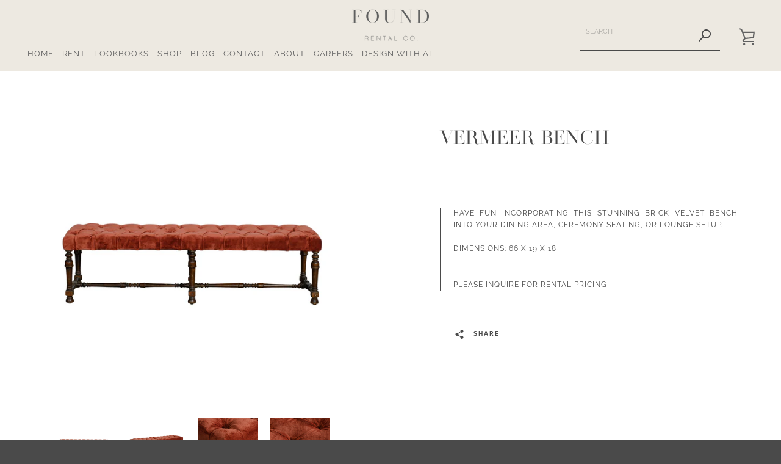

--- FILE ---
content_type: text/html; charset=utf-8
request_url: https://foundrentalco.com/products/vermeer-bench
body_size: 37956
content:



<!doctype html>
<html class="supports-no-js " lang="en">
<head>
  <meta charset="utf-8">

  <meta http-equiv="X-UA-Compatible" content="IE=edge,chrome=1">
  <meta name="viewport" content="width=device-width,initial-scale=1">
  <meta name="theme-color" content="#4a4a4a">
  <meta name="facebook-domain-verification" content="3mohdj7zzng2oloqsbls09vhkagju4" />
  <link rel="canonical" href="https://foundrentalco.com/products/vermeer-bench">
  
  <meta name="facebook-domain-verification" content="9p1ibwn2sbmq1mncv217y75vpw3hbo" />
  
  <script src="//foundrentalco.com/cdn/shop/t/11/assets/ajaxinate.min.js?v=184280457900856627781685488207" type="text/javascript"></script>

  
    <link rel="shortcut icon" href="//foundrentalco.com/cdn/shop/files/found_favicon_32x32.jpg?v=1614289371" type="image/png">
  

  <title>
    Vermeer Bench &ndash; FOUND RENTAL CO
  </title>

  
    <meta name="description" content="Have fun incorporating this stunning brick velvet bench into your dining area, ceremony seating, or lounge setup. Dimensions: 66 x 19 x 18">
  

  



















<!-- /snippets/social-meta-tags.liquid -->








<meta property="og:site_name" content="FOUND RENTAL CO">
<meta property="og:url" content="https://foundrentalco.com/products/vermeer-bench">
<meta property="og:title" content="Vermeer Bench">
<meta property="og:type" content="product">
<meta property="og:description" content="Have fun incorporating this stunning brick velvet bench into your dining area, ceremony seating, or lounge setup. Dimensions: 66 x 19 x 18">

  <meta property="og:price:amount" content="0.00">
  <meta property="og:price:currency" content="USD">

<meta property="og:image" content="http://foundrentalco.com/cdn/shop/files/FRC_0463_1200x1200.jpg?v=1713309564"><meta property="og:image" content="http://foundrentalco.com/cdn/shop/files/FRC_0464_1200x1200.jpg?v=1713309565"><meta property="og:image" content="http://foundrentalco.com/cdn/shop/files/FRC_0465_1200x1200.jpg?v=1713309566">
<meta property="og:image:secure_url" content="https://foundrentalco.com/cdn/shop/files/FRC_0463_1200x1200.jpg?v=1713309564"><meta property="og:image:secure_url" content="https://foundrentalco.com/cdn/shop/files/FRC_0464_1200x1200.jpg?v=1713309565"><meta property="og:image:secure_url" content="https://foundrentalco.com/cdn/shop/files/FRC_0465_1200x1200.jpg?v=1713309566">


<meta name="twitter:card" content="summary_large_image">
<meta name="twitter:title" content="Vermeer Bench">
<meta name="twitter:description" content="Have fun incorporating this stunning brick velvet bench into your dining area, ceremony seating, or lounge setup. Dimensions: 66 x 19 x 18">


  <script>window.performance && window.performance.mark && window.performance.mark('shopify.content_for_header.start');</script><meta name="facebook-domain-verification" content="3yuvc49g8ov9i7bzgo5c05igmixvnp">
<meta id="shopify-digital-wallet" name="shopify-digital-wallet" content="/27955101731/digital_wallets/dialog">
<meta name="shopify-checkout-api-token" content="96327aed5dad79ec742f65096f17253d">
<link rel="alternate" type="application/json+oembed" href="https://foundrentalco.com/products/vermeer-bench.oembed">
<script async="async" src="/checkouts/internal/preloads.js?locale=en-US"></script>
<link rel="preconnect" href="https://shop.app" crossorigin="anonymous">
<script async="async" src="https://shop.app/checkouts/internal/preloads.js?locale=en-US&shop_id=27955101731" crossorigin="anonymous"></script>
<script id="apple-pay-shop-capabilities" type="application/json">{"shopId":27955101731,"countryCode":"US","currencyCode":"USD","merchantCapabilities":["supports3DS"],"merchantId":"gid:\/\/shopify\/Shop\/27955101731","merchantName":"FOUND RENTAL CO","requiredBillingContactFields":["postalAddress","email"],"requiredShippingContactFields":["postalAddress","email"],"shippingType":"shipping","supportedNetworks":["visa","masterCard","amex","discover","elo","jcb"],"total":{"type":"pending","label":"FOUND RENTAL CO","amount":"1.00"},"shopifyPaymentsEnabled":true,"supportsSubscriptions":true}</script>
<script id="shopify-features" type="application/json">{"accessToken":"96327aed5dad79ec742f65096f17253d","betas":["rich-media-storefront-analytics"],"domain":"foundrentalco.com","predictiveSearch":true,"shopId":27955101731,"locale":"en"}</script>
<script>var Shopify = Shopify || {};
Shopify.shop = "found-rental-co.myshopify.com";
Shopify.locale = "en";
Shopify.currency = {"active":"USD","rate":"1.0"};
Shopify.country = "US";
Shopify.theme = {"name":"Boost working on infinite scr with WC - 2023-05-30","id":122354171939,"schema_name":"Narrative","schema_version":"9.0.2","theme_store_id":null,"role":"main"};
Shopify.theme.handle = "null";
Shopify.theme.style = {"id":null,"handle":null};
Shopify.cdnHost = "foundrentalco.com/cdn";
Shopify.routes = Shopify.routes || {};
Shopify.routes.root = "/";</script>
<script type="module">!function(o){(o.Shopify=o.Shopify||{}).modules=!0}(window);</script>
<script>!function(o){function n(){var o=[];function n(){o.push(Array.prototype.slice.apply(arguments))}return n.q=o,n}var t=o.Shopify=o.Shopify||{};t.loadFeatures=n(),t.autoloadFeatures=n()}(window);</script>
<script>
  window.ShopifyPay = window.ShopifyPay || {};
  window.ShopifyPay.apiHost = "shop.app\/pay";
  window.ShopifyPay.redirectState = null;
</script>
<script id="shop-js-analytics" type="application/json">{"pageType":"product"}</script>
<script defer="defer" async type="module" src="//foundrentalco.com/cdn/shopifycloud/shop-js/modules/v2/client.init-shop-cart-sync_BN7fPSNr.en.esm.js"></script>
<script defer="defer" async type="module" src="//foundrentalco.com/cdn/shopifycloud/shop-js/modules/v2/chunk.common_Cbph3Kss.esm.js"></script>
<script defer="defer" async type="module" src="//foundrentalco.com/cdn/shopifycloud/shop-js/modules/v2/chunk.modal_DKumMAJ1.esm.js"></script>
<script type="module">
  await import("//foundrentalco.com/cdn/shopifycloud/shop-js/modules/v2/client.init-shop-cart-sync_BN7fPSNr.en.esm.js");
await import("//foundrentalco.com/cdn/shopifycloud/shop-js/modules/v2/chunk.common_Cbph3Kss.esm.js");
await import("//foundrentalco.com/cdn/shopifycloud/shop-js/modules/v2/chunk.modal_DKumMAJ1.esm.js");

  window.Shopify.SignInWithShop?.initShopCartSync?.({"fedCMEnabled":true,"windoidEnabled":true});

</script>
<script>
  window.Shopify = window.Shopify || {};
  if (!window.Shopify.featureAssets) window.Shopify.featureAssets = {};
  window.Shopify.featureAssets['shop-js'] = {"shop-cart-sync":["modules/v2/client.shop-cart-sync_CJVUk8Jm.en.esm.js","modules/v2/chunk.common_Cbph3Kss.esm.js","modules/v2/chunk.modal_DKumMAJ1.esm.js"],"init-fed-cm":["modules/v2/client.init-fed-cm_7Fvt41F4.en.esm.js","modules/v2/chunk.common_Cbph3Kss.esm.js","modules/v2/chunk.modal_DKumMAJ1.esm.js"],"init-shop-email-lookup-coordinator":["modules/v2/client.init-shop-email-lookup-coordinator_Cc088_bR.en.esm.js","modules/v2/chunk.common_Cbph3Kss.esm.js","modules/v2/chunk.modal_DKumMAJ1.esm.js"],"init-windoid":["modules/v2/client.init-windoid_hPopwJRj.en.esm.js","modules/v2/chunk.common_Cbph3Kss.esm.js","modules/v2/chunk.modal_DKumMAJ1.esm.js"],"shop-button":["modules/v2/client.shop-button_B0jaPSNF.en.esm.js","modules/v2/chunk.common_Cbph3Kss.esm.js","modules/v2/chunk.modal_DKumMAJ1.esm.js"],"shop-cash-offers":["modules/v2/client.shop-cash-offers_DPIskqss.en.esm.js","modules/v2/chunk.common_Cbph3Kss.esm.js","modules/v2/chunk.modal_DKumMAJ1.esm.js"],"shop-toast-manager":["modules/v2/client.shop-toast-manager_CK7RT69O.en.esm.js","modules/v2/chunk.common_Cbph3Kss.esm.js","modules/v2/chunk.modal_DKumMAJ1.esm.js"],"init-shop-cart-sync":["modules/v2/client.init-shop-cart-sync_BN7fPSNr.en.esm.js","modules/v2/chunk.common_Cbph3Kss.esm.js","modules/v2/chunk.modal_DKumMAJ1.esm.js"],"init-customer-accounts-sign-up":["modules/v2/client.init-customer-accounts-sign-up_CfPf4CXf.en.esm.js","modules/v2/client.shop-login-button_DeIztwXF.en.esm.js","modules/v2/chunk.common_Cbph3Kss.esm.js","modules/v2/chunk.modal_DKumMAJ1.esm.js"],"pay-button":["modules/v2/client.pay-button_CgIwFSYN.en.esm.js","modules/v2/chunk.common_Cbph3Kss.esm.js","modules/v2/chunk.modal_DKumMAJ1.esm.js"],"init-customer-accounts":["modules/v2/client.init-customer-accounts_DQ3x16JI.en.esm.js","modules/v2/client.shop-login-button_DeIztwXF.en.esm.js","modules/v2/chunk.common_Cbph3Kss.esm.js","modules/v2/chunk.modal_DKumMAJ1.esm.js"],"avatar":["modules/v2/client.avatar_BTnouDA3.en.esm.js"],"init-shop-for-new-customer-accounts":["modules/v2/client.init-shop-for-new-customer-accounts_CsZy_esa.en.esm.js","modules/v2/client.shop-login-button_DeIztwXF.en.esm.js","modules/v2/chunk.common_Cbph3Kss.esm.js","modules/v2/chunk.modal_DKumMAJ1.esm.js"],"shop-follow-button":["modules/v2/client.shop-follow-button_BRMJjgGd.en.esm.js","modules/v2/chunk.common_Cbph3Kss.esm.js","modules/v2/chunk.modal_DKumMAJ1.esm.js"],"checkout-modal":["modules/v2/client.checkout-modal_B9Drz_yf.en.esm.js","modules/v2/chunk.common_Cbph3Kss.esm.js","modules/v2/chunk.modal_DKumMAJ1.esm.js"],"shop-login-button":["modules/v2/client.shop-login-button_DeIztwXF.en.esm.js","modules/v2/chunk.common_Cbph3Kss.esm.js","modules/v2/chunk.modal_DKumMAJ1.esm.js"],"lead-capture":["modules/v2/client.lead-capture_DXYzFM3R.en.esm.js","modules/v2/chunk.common_Cbph3Kss.esm.js","modules/v2/chunk.modal_DKumMAJ1.esm.js"],"shop-login":["modules/v2/client.shop-login_CA5pJqmO.en.esm.js","modules/v2/chunk.common_Cbph3Kss.esm.js","modules/v2/chunk.modal_DKumMAJ1.esm.js"],"payment-terms":["modules/v2/client.payment-terms_BxzfvcZJ.en.esm.js","modules/v2/chunk.common_Cbph3Kss.esm.js","modules/v2/chunk.modal_DKumMAJ1.esm.js"]};
</script>
<script>(function() {
  var isLoaded = false;
  function asyncLoad() {
    if (isLoaded) return;
    isLoaded = true;
    var urls = ["https:\/\/chimpstatic.com\/mcjs-connected\/js\/users\/946992f9e531cd354a176a348\/7712a1bf9973ab95b3b882a2c.js?shop=found-rental-co.myshopify.com","https:\/\/instafeed.nfcube.com\/cdn\/bc172b156986200c41c9bfa21b9baea7.js?shop=found-rental-co.myshopify.com","https:\/\/cdn.shopify.com\/s\/files\/1\/0417\/3765\/0342\/files\/mrp-script-tag.js?shop=found-rental-co.myshopify.com","https:\/\/s1.staq-cdn.com\/appointly\/api\/js\/27955101731\/main.js?sId=27955101731\u0026v=6VCY1LGP4REGFTTKXY2UGJ56\u0026shop=found-rental-co.myshopify.com","https:\/\/geostock.nyc3.digitaloceanspaces.com\/js\/inventoryLocation.js?shop=found-rental-co.myshopify.com"];
    for (var i = 0; i < urls.length; i++) {
      var s = document.createElement('script');
      s.type = 'text/javascript';
      s.async = true;
      s.src = urls[i];
      var x = document.getElementsByTagName('script')[0];
      x.parentNode.insertBefore(s, x);
    }
  };
  if(window.attachEvent) {
    window.attachEvent('onload', asyncLoad);
  } else {
    window.addEventListener('load', asyncLoad, false);
  }
})();</script>
<script id="__st">var __st={"a":27955101731,"offset":-28800,"reqid":"25d68164-e01b-4572-bf39-710952c614bc-1770076409","pageurl":"foundrentalco.com\/products\/vermeer-bench","u":"7bc17d5d3773","p":"product","rtyp":"product","rid":4514570633251};</script>
<script>window.ShopifyPaypalV4VisibilityTracking = true;</script>
<script id="captcha-bootstrap">!function(){'use strict';const t='contact',e='account',n='new_comment',o=[[t,t],['blogs',n],['comments',n],[t,'customer']],c=[[e,'customer_login'],[e,'guest_login'],[e,'recover_customer_password'],[e,'create_customer']],r=t=>t.map((([t,e])=>`form[action*='/${t}']:not([data-nocaptcha='true']) input[name='form_type'][value='${e}']`)).join(','),a=t=>()=>t?[...document.querySelectorAll(t)].map((t=>t.form)):[];function s(){const t=[...o],e=r(t);return a(e)}const i='password',u='form_key',d=['recaptcha-v3-token','g-recaptcha-response','h-captcha-response',i],f=()=>{try{return window.sessionStorage}catch{return}},m='__shopify_v',_=t=>t.elements[u];function p(t,e,n=!1){try{const o=window.sessionStorage,c=JSON.parse(o.getItem(e)),{data:r}=function(t){const{data:e,action:n}=t;return t[m]||n?{data:e,action:n}:{data:t,action:n}}(c);for(const[e,n]of Object.entries(r))t.elements[e]&&(t.elements[e].value=n);n&&o.removeItem(e)}catch(o){console.error('form repopulation failed',{error:o})}}const l='form_type',E='cptcha';function T(t){t.dataset[E]=!0}const w=window,h=w.document,L='Shopify',v='ce_forms',y='captcha';let A=!1;((t,e)=>{const n=(g='f06e6c50-85a8-45c8-87d0-21a2b65856fe',I='https://cdn.shopify.com/shopifycloud/storefront-forms-hcaptcha/ce_storefront_forms_captcha_hcaptcha.v1.5.2.iife.js',D={infoText:'Protected by hCaptcha',privacyText:'Privacy',termsText:'Terms'},(t,e,n)=>{const o=w[L][v],c=o.bindForm;if(c)return c(t,g,e,D).then(n);var r;o.q.push([[t,g,e,D],n]),r=I,A||(h.body.append(Object.assign(h.createElement('script'),{id:'captcha-provider',async:!0,src:r})),A=!0)});var g,I,D;w[L]=w[L]||{},w[L][v]=w[L][v]||{},w[L][v].q=[],w[L][y]=w[L][y]||{},w[L][y].protect=function(t,e){n(t,void 0,e),T(t)},Object.freeze(w[L][y]),function(t,e,n,w,h,L){const[v,y,A,g]=function(t,e,n){const i=e?o:[],u=t?c:[],d=[...i,...u],f=r(d),m=r(i),_=r(d.filter((([t,e])=>n.includes(e))));return[a(f),a(m),a(_),s()]}(w,h,L),I=t=>{const e=t.target;return e instanceof HTMLFormElement?e:e&&e.form},D=t=>v().includes(t);t.addEventListener('submit',(t=>{const e=I(t);if(!e)return;const n=D(e)&&!e.dataset.hcaptchaBound&&!e.dataset.recaptchaBound,o=_(e),c=g().includes(e)&&(!o||!o.value);(n||c)&&t.preventDefault(),c&&!n&&(function(t){try{if(!f())return;!function(t){const e=f();if(!e)return;const n=_(t);if(!n)return;const o=n.value;o&&e.removeItem(o)}(t);const e=Array.from(Array(32),(()=>Math.random().toString(36)[2])).join('');!function(t,e){_(t)||t.append(Object.assign(document.createElement('input'),{type:'hidden',name:u})),t.elements[u].value=e}(t,e),function(t,e){const n=f();if(!n)return;const o=[...t.querySelectorAll(`input[type='${i}']`)].map((({name:t})=>t)),c=[...d,...o],r={};for(const[a,s]of new FormData(t).entries())c.includes(a)||(r[a]=s);n.setItem(e,JSON.stringify({[m]:1,action:t.action,data:r}))}(t,e)}catch(e){console.error('failed to persist form',e)}}(e),e.submit())}));const S=(t,e)=>{t&&!t.dataset[E]&&(n(t,e.some((e=>e===t))),T(t))};for(const o of['focusin','change'])t.addEventListener(o,(t=>{const e=I(t);D(e)&&S(e,y())}));const B=e.get('form_key'),M=e.get(l),P=B&&M;t.addEventListener('DOMContentLoaded',(()=>{const t=y();if(P)for(const e of t)e.elements[l].value===M&&p(e,B);[...new Set([...A(),...v().filter((t=>'true'===t.dataset.shopifyCaptcha))])].forEach((e=>S(e,t)))}))}(h,new URLSearchParams(w.location.search),n,t,e,['guest_login'])})(!0,!0)}();</script>
<script integrity="sha256-4kQ18oKyAcykRKYeNunJcIwy7WH5gtpwJnB7kiuLZ1E=" data-source-attribution="shopify.loadfeatures" defer="defer" src="//foundrentalco.com/cdn/shopifycloud/storefront/assets/storefront/load_feature-a0a9edcb.js" crossorigin="anonymous"></script>
<script crossorigin="anonymous" defer="defer" src="//foundrentalco.com/cdn/shopifycloud/storefront/assets/shopify_pay/storefront-65b4c6d7.js?v=20250812"></script>
<script data-source-attribution="shopify.dynamic_checkout.dynamic.init">var Shopify=Shopify||{};Shopify.PaymentButton=Shopify.PaymentButton||{isStorefrontPortableWallets:!0,init:function(){window.Shopify.PaymentButton.init=function(){};var t=document.createElement("script");t.src="https://foundrentalco.com/cdn/shopifycloud/portable-wallets/latest/portable-wallets.en.js",t.type="module",document.head.appendChild(t)}};
</script>
<script data-source-attribution="shopify.dynamic_checkout.buyer_consent">
  function portableWalletsHideBuyerConsent(e){var t=document.getElementById("shopify-buyer-consent"),n=document.getElementById("shopify-subscription-policy-button");t&&n&&(t.classList.add("hidden"),t.setAttribute("aria-hidden","true"),n.removeEventListener("click",e))}function portableWalletsShowBuyerConsent(e){var t=document.getElementById("shopify-buyer-consent"),n=document.getElementById("shopify-subscription-policy-button");t&&n&&(t.classList.remove("hidden"),t.removeAttribute("aria-hidden"),n.addEventListener("click",e))}window.Shopify?.PaymentButton&&(window.Shopify.PaymentButton.hideBuyerConsent=portableWalletsHideBuyerConsent,window.Shopify.PaymentButton.showBuyerConsent=portableWalletsShowBuyerConsent);
</script>
<script data-source-attribution="shopify.dynamic_checkout.cart.bootstrap">document.addEventListener("DOMContentLoaded",(function(){function t(){return document.querySelector("shopify-accelerated-checkout-cart, shopify-accelerated-checkout")}if(t())Shopify.PaymentButton.init();else{new MutationObserver((function(e,n){t()&&(Shopify.PaymentButton.init(),n.disconnect())})).observe(document.body,{childList:!0,subtree:!0})}}));
</script>
<link id="shopify-accelerated-checkout-styles" rel="stylesheet" media="screen" href="https://foundrentalco.com/cdn/shopifycloud/portable-wallets/latest/accelerated-checkout-backwards-compat.css" crossorigin="anonymous">
<style id="shopify-accelerated-checkout-cart">
        #shopify-buyer-consent {
  margin-top: 1em;
  display: inline-block;
  width: 100%;
}

#shopify-buyer-consent.hidden {
  display: none;
}

#shopify-subscription-policy-button {
  background: none;
  border: none;
  padding: 0;
  text-decoration: underline;
  font-size: inherit;
  cursor: pointer;
}

#shopify-subscription-policy-button::before {
  box-shadow: none;
}

      </style>

<script>window.performance && window.performance.mark && window.performance.mark('shopify.content_for_header.end');</script>

  



<style>@font-face {
  font-family: "Libre Baskerville";
  font-weight: 400;
  font-style: normal;
  src: url("//foundrentalco.com/cdn/fonts/libre_baskerville/librebaskerville_n4.2ec9ee517e3ce28d5f1e6c6e75efd8a97e59c189.woff2") format("woff2"),
       url("//foundrentalco.com/cdn/fonts/libre_baskerville/librebaskerville_n4.323789551b85098885c8eccedfb1bd8f25f56007.woff") format("woff");
}

  @font-face {
  font-family: Raleway;
  font-weight: 400;
  font-style: normal;
  src: url("//foundrentalco.com/cdn/fonts/raleway/raleway_n4.2c76ddd103ff0f30b1230f13e160330ff8b2c68a.woff2") format("woff2"),
       url("//foundrentalco.com/cdn/fonts/raleway/raleway_n4.c057757dddc39994ad5d9c9f58e7c2c2a72359a9.woff") format("woff");
}

/* ------------------------ Critical Helper Classes ------------------------- */
.critical-hide {
  display: none;
}

.critical-clear {
  opacity: 0;
  visibility: hidden;
}

.drawer-cover {
  opacity: 0;
}

.main-content .shopify-section {
  display: none;
}

.main-content .shopify-section:first-child {
  display: inherit;
}

body:not(.template-index) .main-content {
  opacity: 0;
}


/* ----------------------------- Global Styles ------------------------------ */
*, *::before, *::after {
  box-sizing: border-box;
}

html {
  font-size: 50%;
  background-color: #ffffff;
}

body {
  margin: 0;
  font-size: 1.6rem;
  font-family: Raleway, sans-serif;
  font-style: normal;
  font-weight: 400;
  color: #4a4a4a;
  line-height: 1.625;
}

.page-width {
  max-width: 980px;
  padding: 0 20px;
  margin: 0 auto;
}

/* ---------------------------- Helper Classes ------------------------------ */
.visually-hidden,
.icon__fallback-text {
  position: absolute !important;
  overflow: hidden;
  clip: rect(0 0 0 0);
  height: 1px;
  width: 1px;
  padding: 0;
  border: 0;
}

/* ----------------------------- Typography --------------------------------- */
body {
  -webkit-font-smoothing: antialiased;
  -webkit-text-size-adjust: 100%;
}

.h4 {
  letter-spacing: inherit;
  text-transform: inherit;
  font-family: "Libre Baskerville", serif;
  font-style: normal;
  font-weight: 400;
}


.h4 a {
  color: inherit;
  text-decoration: none;
  font-weight: inherit;
}

.h4 {
  font-size: 2.2rem;
}

@media only screen and (min-width: 750px) {
  .h4 {
    font-size: 2.4rem;
    line-height: 1.5;
  }
}

/* ------------------------------ Buttons ----------------------------------- */
.btn,
.btn--secondary {
  -moz-user-select: "none";
  -ms-user-select: "none";
  -webkit-user-select: "none";
  user-select: "none";
  -webkit-appearance: none;
  -moz-appearance: none;
  appearance: none;
  display: inline-block;
  position: relative;
  width: auto;
  background-color: #4a4a4a;
  border-radius: 0;
  color: #ffffff;
  border: 2px solid #4a4a4a;
  font-size: 1.4rem;
  font-weight: 700;
  letter-spacing: 1.5px;
  text-decoration: none;
  text-align: center;
  text-transform: uppercase;
  padding: 10px 30px;
  line-height: 2.2;
  vertical-align: middle;
  cursor: pointer;
  transition: outline 0.1s linear;
  box-sizing: border-box;
}

.btn--square {
  width: 50px;
  height: 50px;
  padding: 0;
  text-align: center;
  line-height: 50px;
}

.btn--clear {
  position: relative;
  background-color: transparent;
  border: 0;
  color: #4a4a4a;
  transition: 0.15s opacity ease-out;
}

.btn--clear:hover::after,
.btn--clear::after {
  outline: 0 !important;
}

.btn::after,
.btn--secondary::after {
  content: '';
  display: block;
  position: absolute;
  top: 0;
  left: 0;
  width: 100%;
  height: 100%;
  outline: 2px solid #4a4a4a;
  transition: outline 0.1s linear;
}

/* -------------------------------- Icons ----------------------------------- */
.icon {
  display: inline-block;
  width: 20px;
  height: 20px;
  vertical-align: middle;
}

/* ----------------------------- Site Header -------------------------------- */
.site-header {
  position: relative;
  transition: transform 0.25s ease-out;
  z-index: 10;
}

.site-header--transparent {
  position: absolute;
  top: 0;
  left: 0;
  right: 0;
  z-index: 10;
}

.site-header__wrapper {
  position: relative;
  min-height: 60px;
  width: 100%;
  background-color: #ede9e1;
  z-index: 10;
}

.site-header--transparent .site-header__wrapper {
  background-color: transparent;
}

.site-header__wrapper svg {
  fill: #626262;
}

.site-header__wrapper--transitioning {
  transition: background-color 0.25s ease-out, margin-top 0.25s ease-out;
}

.announcement-bar {
  display: none;
  text-align: center;
  position: relative;
  text-decoration: none;
  z-index: 10;
}

.announcement-bar--visible {
  display: block;
}

.announcement-bar__message {
  font-size: 16px;
  font-weight: 400;
  padding: 10px 20px;
  margin-bottom: 0;
}

.announcement-bar__message .icon {
  fill: currentColor;
}

.announcement-bar__close {
  position: absolute;
  right: 20px;
  padding: 0;
  width: 30px;
  height: 30px;
  line-height: 100%;
  top: 50%;
  -ms-transform: translateY(-50%);
  -webkit-transform: translateY(-50%);
  transform: translateY(-50%);
}

.announcement-bar__close .icon {
  width: 12px;
  height: 12px;
  fill: currentColor;
}

.site-header-sections {
  display: -webkit-flex;
  display: -ms-flexbox;
  display: flex;
  width: 100%;
  -ms-flex-align: center;
  -webkit-align-items: center;
  -moz-align-items: center;
  -ms-align-items: center;
  -o-align-items: center;
  align-items: center;
  min-height: 60px;
}

.site-header__section--title {
  display: -webkit-flex;
  display: -ms-flexbox;
  display: flex;
  width: 100%;
  -webkit-justify-content: center;
  -ms-justify-content: center;
  justify-content: center;
}

.site-header__logo-wrapper {
  display: inline-block;
  margin: 0;
  padding: 10px 0;
  text-align: center;
  line-height: 1.2;
}

.site-header__logo {
  display: block;
}

.site-header__logo-image {
  display: block;
  margin: 0 auto;
}

.site-header--transparent .site-header__logo-image {
  display: none;
}

@media only screen and (max-width: 749px) {
  .site-header__logo-image {
    max-height: 30px;
  }
}

.site-header__logo-image--transparent {
  display: none;
}

.site-header--transparent .site-header__logo-image--transparent {
  display: block;
}

.navigation-open .site-header__logo-image--transparent,
html.supports-no-js .site-header__logo-image--transparent {
  display: none;
}

.site-header__cart svg {
  width: 22px;
  height: 30px;
  margin: -2px 0 0 -2px;
}

@media only screen and (min-width: 750px) {
  .site-header__cart svg {
    width: 26px;
  }
}

.site-header__cart::after {
  border-color: #4a4a4a;
}

.site-header__cart-bubble {
  position: absolute;
  top: 15px;
  right: 10px;
  width: 10px;
  height: 10px;
  background-color: #4a4a4a;
  border-radius: 50%;
  opacity: 0;
  transition: all 0.25s ease-out;
  -ms-transform: scale(0);
  -webkit-transform: scale(0);
  transform: scale(0);
}

@media only screen and (min-width: 750px) {
  .site-header__cart-bubble {
    top:15px;
    right: 9px;
  }
}

.site-header__cart .site-header__cart-bubble {
  top: 13px;
}

@media only screen and (min-width: 750px) {
  .site-header__cart .site-header__cart-bubble {
    top: 12px;
  }
}

.site-header__cart-bubble--visible {
  opacity: 1;
  -ms-transform: scale(1);
  -webkit-transform: scale(1);
  transform: scale(1);
}

.burger-icon {
  display: block;
  height: 2px;
  width: 16px;
  left: 50%;
  margin-left: -8px;
  background: #626262;
  position: absolute;
  transition: all 0.25s ease-out;
}

@media only screen and (min-width: 750px) {
  .burger-icon {
    height:2px;
    width: 24px;
    left: 50%;
    margin-left: -12px;
  }
}

.burger-icon--top {
  top: 18px;
}

@media only screen and (min-width: 750px) {
  .burger-icon--top {
    top: 16px;
  }
}

.site-header__navigation--active .burger-icon--top {
  top: 25px;
  transform: rotate(45deg);
}

.burger-icon--mid {
  top: 24px;
}

@media only screen and (min-width: 750px) {
  .burger-icon--mid {
    top: 24px;
  }
}

.site-header__navigation--active .burger-icon--mid {
  opacity: 0;
}

.burger-icon--bottom {
  top: 30px;
}

@media only screen and (min-width: 750px) {
  .burger-icon--bottom {
    top: 32px;
  }
}

.site-header__navigation--active .burger-icon--bottom {
  top: 25px;
  transform: rotate(-45deg);
}

.site-header__navigation {
  position: relative;
}

.site-header__navigation svg {
  width: 20px;
  height: 30px;
}

.site-header__navigation::after {
  border-color: #4a4a4a;
}

/* ----------------------------- Slideshow --------------------------------- */
.slideshow {
  display: -webkit-flex;
  display: -ms-flexbox;
  display: flex;
  width: 100%;
  position: relative;
  overflow: hidden;
  min-height: 300px;
  max-height: calc(100vh - 35px);
  background-color: #d9d9d9;
}

.slideshow--full .slideshow {
  height: calc(100vh - 35px);
}

@media only screen and (max-width: 749px) {
  .slideshow--adapt .slideshow {
    max-height: 125vw;
    min-height: 75vw;
  }
}

.slideshow__slides {
  margin: 0;
  padding: 0;
  list-style: none;
}

.slideshow__slide {
  position: absolute;
  height: 100%;
  width: 100%;
  opacity: 0;
  z-index: 0;
  transition: all 0.5s cubic-bezier(0, 0, 0, 1);
}

.slideshow__slide--active {
  transition: all 0.5s cubic-bezier(0, 0, 0, 1);
  opacity: 1;
  z-index: 2;
}

.slideshow__overlay::before {
  content: '';
  position: absolute;
  top: 0;
  right: 0;
  bottom: 0;
  left: 0;
  z-index: 3;
}

.slideshow__image {
  height: 100%;
  width: 100%;
  object-fit: cover;
  z-index: 1;
  transition: opacity 0.8s cubic-bezier(0.44, 0.13, 0.48, 0.87),filter 400ms,-webkit-filter 400ms;
  font-family: "object-fit: cover";
}

.slideshow__image .placeholder-svg {
  display: block;
  fill: rgba(74,74,74,0.35);
  background-color: #f1eee6;
  position: absolute;
  top: 50%;
  left: 50%;
  height: 100%;
  width: auto;
  max-height: none;
  max-width: none;
  -ms-transform: translate(-50%, -50%);
  -webkit-transform: translate(-50%, -50%);
  transform: translate(-50%, -50%);
}

.slideshow__image .placeholder-background {
  background-color: #faf9f6;
  position: absolute;
  top: 0;
  right: 0;
  bottom: 0;
  left: 0;
}

.slideshow__navigation {
  margin: 0;
  padding: 0;
  list-style: none;
}

.slideshow__text-content-mobile,
.slideshow__button-cta-single {
  display: none;
}

.slideshow__indicators {
  margin: 0;
  padding: 0;
  list-style: none;
}
</style>

  


<link title="theme" rel="preload" href="//foundrentalco.com/cdn/shop/t/11/assets/theme.scss.css?v=23232689681881330381762894626" as="style">
<noscript><link rel="stylesheet" href="//foundrentalco.com/cdn/shop/t/11/assets/theme.scss.css?v=23232689681881330381762894626"></noscript>

<script>
/*! loadCSS. [c]2017 Filament Group, Inc. MIT License */
!function(a){"use strict";var b=function(b,c,d){function e(a){return h.body?a():void setTimeout(function(){e(a)})}function f(){i.addEventListener&&i.removeEventListener("load",f);if(!Shopify.designMode)i.media=d||"all"}var g,h=a.document,i=h.createElement("link");if(c)g=c;else{var j=(h.body||h.getElementsByTagName("head")[0]).childNodes;g=j[j.length-1]}var k=h.styleSheets;i.rel="stylesheet",i.href=b,i.media=Shopify.designMode?d||"all":"only x",e(function(){g.parentNode.insertBefore(i,c?g:g.nextSibling)});var l=function(a){for(var b=i.href,c=k.length;c--;)if(k[c].href===b)return a();setTimeout(function(){l(a)})};return i.addEventListener&&i.addEventListener("load",f),i.onloadcssdefined=l,l(f),i};"undefined"!=typeof exports?exports.loadCSS=b:a.loadCSS=b}("undefined"!=typeof global?global:this);
/*! onloadCSS. (onload callback for loadCSS) [c]2017 Filament Group, Inc. MIT License */
function onloadCSS(a,b){function c(){!d&&b&&(d=!0,b.call(a))}var d;a.addEventListener&&a.addEventListener("load",c),a.attachEvent&&a.attachEvent("onload",c),"isApplicationInstalled"in navigator&&"onloadcssdefined"in a&&a.onloadcssdefined(c)}

// Insert our stylesheet before our preload <link> tag
var preload = document.querySelector('link[href="//foundrentalco.com/cdn/shop/t/11/assets/theme.scss.css?v=23232689681881330381762894626"]');
var stylesheet = loadCSS('//foundrentalco.com/cdn/shop/t/11/assets/theme.scss.css?v=23232689681881330381762894626', preload);
// Create a property to easily detect if the stylesheet is done loading
onloadCSS(stylesheet, function() { stylesheet.loaded = true; });
</script>

  <script>
    var theme = {
      stylesheet: "//foundrentalco.com/cdn/shop/t/11/assets/theme.scss.css?v=23232689681881330381762894626",
      modelViewerUiSprite: "//foundrentalco.com/cdn/shop/t/11/assets/model-viewer-ui-sprite.svg?v=51012726060321609211685488208",
      plyrSprite: "//foundrentalco.com/cdn/shop/t/11/assets/plyr-sprite.svg?v=50389300931231853141685488208",
      strings: {
        addToCart: "ADD TO CART",
        soldOut: "SOLD OUT",
        unavailable: "UNAVAILABLE",
        addItemSuccess: "ITEM ADDED TO CART!",
        viewCart: "VIEW CART",
        cartError: "THERE WAS AN ERROR WHILE UPDATING YOUR CART. PLEASE TRY AGAIN.",
        cartQuantityError: "You can only add [quantity] [title] to your cart.",
        regularPrice: "REGULAR PRICE",
        salePrice: "SALE PRICE",
        unitPrice: "UNIT PRICE",
        unitPriceSeparator: "PER",
        newsletter: {
          blankError: "EMAIL CAN\u0026#39;T BE BLANK.",
          invalidError: "PLEASE ENTER A VALID EMAIL ADDRESS."
        },
        map: {
          zeroResults: "NO RESULTS FOR THAT ADDRESS",
          overQueryLimit: "YOU HAVE EXCEEDED THE GOOGLE API USAGE LIMIT. CONSIDER UPGRADING TO A \u003ca href=\"https:\/\/developers.google.com\/maps\/premium\/usage-limits\"\u003ePREMIUM PLAN\u003c\/a\u003e.",
          authError: "THERE WAS A PROBLEM AUTHENTICATING YOUR GOOGLE MAPS API KEY.",
          addressError: "ERROR LOOKING UP THAT ADDRESS"
        },
        slideshow: {
          loadSlideA11yString: "LOAD SLIDE [slide_number]",
          activeSlideA11yString: "SLIDE [slide_number], CURRENT"
        }
      },
      isOnline: true,
      moneyFormat: "${{amount}}",
      mediaQuerySmall: 750,
      mediaQueryMedium: 990
    };

    

    document.documentElement.className = document.documentElement.className.replace('supports-no-js', '');
  </script>

  <script src="//foundrentalco.com/cdn/shop/t/11/assets/lazysizes.min.js?v=41644173127543473891685488208" async="async"></script>
  <script src="//foundrentalco.com/cdn/shop/t/11/assets/vendor.min.js?v=80505636303242466691685488208" defer="defer"></script>
  <script src="//foundrentalco.com/cdn/shop/t/11/assets/theme.js?v=134713040130294113781685488208" defer="defer"></script>
  <script src="//foundrentalco.com/cdn/shop/t/11/assets/custom.js?v=9675263416669278661685488207" defer="defer"></script>
<script src="//staticxx.s3.amazonaws.com/aio_stats_lib_v1.min.js?v=1.0"></script>
  <style data-id="bc-sf-filter-style" type="text/css">
      #bc-sf-filter-options-wrapper .bc-sf-filter-option-block .bc-sf-filter-block-title h3,
      #bc-sf-filter-tree-h .bc-sf-filter-option-block .bc-sf-filter-block-title a {color: rgba(74,74,74,1) !important;}
      #bc-sf-filter-options-wrapper .bc-sf-filter-option-block .bc-sf-filter-block-content ul li a,
      #bc-sf-filter-tree-h .bc-sf-filter-option-block .bc-sf-filter-block-content ul li a {color: rgba(74,74,74,1) !important;}
      #bc-sf-filter-tree-mobile button {color: rgba(255,255,255,1) !important;background: rgba(74,74,74,1) !important;}
    </style><link href="//foundrentalco.com/cdn/shop/t/11/assets/bc-sf-filter.scss.css?v=11258184524230813391701370348" rel="stylesheet" type="text/css" media="all" />

  <!-- BEGIN app block: shopify://apps/powerful-form-builder/blocks/app-embed/e4bcb1eb-35b2-42e6-bc37-bfe0e1542c9d --><script type="text/javascript" hs-ignore data-cookieconsent="ignore">
  var Globo = Globo || {};
  var globoFormbuilderRecaptchaInit = function(){};
  var globoFormbuilderHcaptchaInit = function(){};
  window.Globo.FormBuilder = window.Globo.FormBuilder || {};
  window.Globo.FormBuilder.shop = {"configuration":{"money_format":"${{amount}}"},"pricing":{"features":{"bulkOrderForm":false,"cartForm":false,"fileUpload":2,"removeCopyright":false}},"settings":{"copyright":"Powered by <a href=\"https://globosoftware.net\" target=\"_blank\">Globo</a> <a href=\"https://apps.shopify.com/form-builder-contact-form\" target=\"_blank\">Form Builder</a>","hideWaterMark":true,"reCaptcha":{"recaptchaType":"v2","siteKey":false,"languageCode":"en"},"scrollTop":false,"additionalColumns":[]},"encryption_form_id":1,"url":"https://app.powerfulform.com/"};

  if(window.Globo.FormBuilder.shop.settings.customCssEnabled && window.Globo.FormBuilder.shop.settings.customCssCode){
    const customStyle = document.createElement('style');
    customStyle.type = 'text/css';
    customStyle.innerHTML = window.Globo.FormBuilder.shop.settings.customCssCode;
    document.head.appendChild(customStyle);
  }

  window.Globo.FormBuilder.forms = [];
    
      
      
      
      window.Globo.FormBuilder.forms[9083] = {"9083":{"elements":[{"id":"group-1","type":"group","label":"Form","description":"","elements":[{"id":"text-2","type":"text","label":"Business Name","placeholder":"Business Name","description":"","limitCharacters":false,"characters":100,"hideLabel":true,"keepPositionLabel":false,"required":true,"ifHideLabel":false,"inputIcon":"","columnWidth":50},{"id":"text-4","type":"text","label":"Business Address","placeholder":"Business Address","description":"","limitCharacters":false,"characters":100,"hideLabel":true,"keepPositionLabel":false,"required":true,"ifHideLabel":false,"inputIcon":"","columnWidth":50},{"id":"phone-2","type":"phone","label":"Business Phone","placeholder":"Business Phone","description":"","validatePhone":false,"onlyShowFlag":false,"defaultCountryCode":"us","limitCharacters":false,"characters":100,"hideLabel":true,"keepPositionLabel":false,"required":true,"ifHideLabel":false,"inputIcon":"","columnWidth":50},{"id":"email-2","type":"email","label":"Business Email","placeholder":"Business Email","description":"","limitCharacters":false,"characters":100,"hideLabel":true,"keepPositionLabel":false,"required":true,"ifHideLabel":false,"inputIcon":"","columnWidth":50},{"id":"url","type":"url","label":"Business Website","placeholder":"Business Website","description":"","limitCharacters":false,"characters":100,"hideLabel":true,"keepPositionLabel":false,"required":false,"ifHideLabel":false,"inputIcon":"","columnWidth":50},{"id":"text-3","type":"text","label":"Seller's Permit #","placeholder":"Seller's Permit #","description":"","limitCharacters":false,"characters":100,"hideLabel":true,"keepPositionLabel":false,"required":false,"ifHideLabel":false,"inputIcon":"","columnWidth":50},{"id":"file-1","type":"file","label":"\u003ca href='https:\/\/cdn.shopify.com\/s\/files\/1\/0279\/5510\/1731\/files\/CA_General_Resale_Certificate.pdf?v=1692054285' target='_blank'\u003eClick here to Download Resale Certificate\u003c\/a\u003e\u003cbr\/\u003eFill out the form, sign it and then upload below","button-text":"Choose file","placeholder":"","allowed-multiple":false,"allowed-extensions":["jpg","jpeg","png","pdf","heic"],"description":"Required. Formats accepted: JPG, JPEG, PNG, HEIC, PDF","uploadPending":"File is uploading. Please wait a second...","uploadSuccess":"File uploaded successfully","hideLabel":false,"keepPositionLabel":false,"required":true,"ifHideLabel":false,"inputIcon":"","columnWidth":100},{"id":"text","type":"text","label":"Contact Name","placeholder":"Contact Name","description":"","limitCharacters":false,"characters":100,"hideLabel":true,"keepPositionLabel":false,"required":true,"ifHideLabel":false,"inputIcon":"","columnWidth":50},{"id":"phone","type":"phone","label":"Contact Phone","placeholder":"Contact Phone","description":"","validatePhone":false,"onlyShowFlag":false,"defaultCountryCode":"us","limitCharacters":false,"characters":100,"hideLabel":true,"keepPositionLabel":false,"required":true,"ifHideLabel":false,"inputIcon":"","columnWidth":50},{"id":"email","type":"email","label":"Contact Email","placeholder":"Contact Email","description":"","limitCharacters":false,"characters":100,"hideLabel":true,"keepPositionLabel":false,"required":true,"ifHideLabel":false,"inputIcon":"","columnWidth":50},{"id":"radio","type":"radio","label":"Do you wish to be tax exempt?","options":"yes\nno","defaultOption":"","description":"","hideLabel":false,"keepPositionLabel":false,"required":false,"ifHideLabel":false,"inlineOption":25,"columnWidth":100}]}],"errorMessage":{"required":"Please fill in field","invalid":"Invalid","invalidName":"Invalid name","invalidEmail":"Invalid email","invalidURL":"Invalid URL","invalidPhone":"Invalid phone","invalidNumber":"Invalid number","invalidPassword":"Invalid password","confirmPasswordNotMatch":"Confirmed password doesn't match","customerAlreadyExists":"Customer already exists","fileSizeLimit":"File size limit exceeded","fileNotAllowed":"File extension not allowed","requiredCaptcha":"Please, enter the captcha","requiredProducts":"Please select product","limitQuantity":"The number of products left in stock has been exceeded","shopifyInvalidPhone":"phone - Enter a valid phone number to use this delivery method","shopifyPhoneHasAlready":"phone - Phone has already been taken","shopifyInvalidProvice":"addresses.province - is not valid","otherError":"Something went wrong, please try again"},"appearance":{"layout":"default","width":"768","style":"flat","mainColor":"rgba(74,74,74,1)","headingColor":"rgba(74,74,74,1)","labelColor":"rgba(74,74,74,1)","descriptionColor":"rgba(74,74,74,1)","optionColor":"rgba(74,74,74,1)","paragraphColor":"rgba(74,74,74,1)","paragraphBackground":"rgba(243,244,243,1)","background":"none","backgroundColor":"#FFF","backgroundImage":"","backgroundImageAlignment":"middle","floatingIcon":"\u003csvg aria-hidden=\"true\" focusable=\"false\" data-prefix=\"far\" data-icon=\"envelope\" class=\"svg-inline--fa fa-envelope fa-w-16\" role=\"img\" xmlns=\"http:\/\/www.w3.org\/2000\/svg\" viewBox=\"0 0 512 512\"\u003e\u003cpath fill=\"currentColor\" d=\"M464 64H48C21.49 64 0 85.49 0 112v288c0 26.51 21.49 48 48 48h416c26.51 0 48-21.49 48-48V112c0-26.51-21.49-48-48-48zm0 48v40.805c-22.422 18.259-58.168 46.651-134.587 106.49-16.841 13.247-50.201 45.072-73.413 44.701-23.208.375-56.579-31.459-73.413-44.701C106.18 199.465 70.425 171.067 48 152.805V112h416zM48 400V214.398c22.914 18.251 55.409 43.862 104.938 82.646 21.857 17.205 60.134 55.186 103.062 54.955 42.717.231 80.509-37.199 103.053-54.947 49.528-38.783 82.032-64.401 104.947-82.653V400H48z\"\u003e\u003c\/path\u003e\u003c\/svg\u003e","floatingText":"","displayOnAllPage":false,"position":"bottom right","formType":"normalForm","newTemplate":true},"afterSubmit":{"action":"clearForm","message":"\u003ch4\u003eThanks for getting in touch!\u0026nbsp;\u003c\/h4\u003e\u003cp\u003e\u003cbr\u003e\u003c\/p\u003e\u003cp\u003eWe appreciate you contacting us. One of our colleagues will get back in touch with you soon!\u003c\/p\u003e\u003cp\u003e\u003cbr\u003e\u003c\/p\u003e\u003cp\u003eHave a great day!\u003c\/p\u003e","redirectUrl":"","enableGa":false,"gaEventName":"globo_form_submit","gaEventCategory":"Form Builder by Globo","gaEventAction":"Submit","gaEventLabel":"Contact us form","enableFpx":false,"fpxTrackerName":""},"accountPage":{"showAccountDetail":false,"registrationPage":false,"editAccountPage":false,"header":"Header","active":false,"title":"Account details","headerDescription":"Fill out the form to change account information","afterUpdate":"Message after update","message":"\u003ch5\u003eAccount edited successfully!\u003c\/h5\u003e","footer":"Footer","updateText":"Update","footerDescription":""},"footer":{"description":"","previousText":"Previous","nextText":"Next","submitText":"SEND","resetButton":false,"resetButtonText":"Reset","submitFullWidth":false,"submitAlignment":"left"},"header":{"active":false,"title":"","description":"\u003cp\u003e\u003cbr\u003e\u003c\/p\u003e"},"isStepByStepForm":true,"publish":{"requiredLogin":false,"requiredLoginMessage":"Please \u003ca href='\/account\/login' title='login'\u003elogin\u003c\/a\u003e to continue","publishType":"embedCode","embedCode":"\u003cdiv class=\"globo-formbuilder\" data-id=\"ZmFsc2U=\"\u003e\u003c\/div\u003e","shortCode":"{formbuilder:ZmFsc2U=}","popup":"\u003cbutton class=\"globo-formbuilder-open\" data-id=\"ZmFsc2U=\"\u003eOpen form\u003c\/button\u003e","lightbox":"\u003cdiv class=\"globo-form-publish-modal lightbox hidden\" data-id=\"ZmFsc2U=\"\u003e\u003cdiv class=\"globo-form-modal-content\"\u003e\u003cdiv class=\"globo-formbuilder\" data-id=\"ZmFsc2U=\"\u003e\u003c\/div\u003e\u003c\/div\u003e\u003c\/div\u003e","enableAddShortCode":false,"selectPage":"index","selectPositionOnPage":"top","selectTime":"forever","setCookie":"1","setCookieHours":"1","setCookieWeeks":"1"},"reCaptcha":{"enable":false,"note":"Please make sure that you have set Google reCaptcha v2 Site key and Secret key in \u003ca href=\"\/admin\/settings\"\u003eSettings\u003c\/a\u003e"},"html":"\n\u003cdiv class=\"globo-form default-form globo-form-id-9083\"\u003e\n\u003cstyle\u003e\n.globo-form-id-9083 .globo-form-app{\n    max-width: 768px;\n    width: -webkit-fill-available;\n    \n    \n}\n\n.globo-form-id-9083 .globo-form-app .globo-heading{\n    color: rgba(74,74,74,1)\n}\n.globo-form-id-9083 .globo-form-app .globo-description,\n.globo-form-id-9083 .globo-form-app .header .globo-description{\n    color: rgba(74,74,74,1)\n}\n.globo-form-id-9083 .globo-form-app .globo-label,\n.globo-form-id-9083 .globo-form-app .globo-form-control label.globo-label,\n.globo-form-id-9083 .globo-form-app .globo-form-control label.globo-label span.label-content{\n    color: rgba(74,74,74,1);\n    text-align: left !important;\n}\n.globo-form-id-9083 .globo-form-app .globo-label.globo-position-label{\n    height: 20px !important;\n}\n.globo-form-id-9083 .globo-form-app .globo-form-control .help-text.globo-description{\n    color: rgba(74,74,74,1)\n}\n.globo-form-id-9083 .globo-form-app .globo-form-control .checkbox-wrapper .globo-option,\n.globo-form-id-9083 .globo-form-app .globo-form-control .radio-wrapper .globo-option\n{\n    color: rgba(74,74,74,1)\n}\n.globo-form-id-9083 .globo-form-app .footer{\n    text-align:left;\n}\n.globo-form-id-9083 .globo-form-app .footer button{\n    border:1px solid rgba(74,74,74,1);\n    \n}\n.globo-form-id-9083 .globo-form-app .footer button.submit,\n.globo-form-id-9083 .globo-form-app .footer button.checkout,\n.globo-form-id-9083 .globo-form-app .footer button.action.loading .spinner{\n    background-color: rgba(74,74,74,1);\n    color : #ffffff;\n}\n.globo-form-id-9083 .globo-form-app .globo-form-control .star-rating\u003efieldset:not(:checked)\u003elabel:before {\n    content: url('data:image\/svg+xml; utf8, \u003csvg aria-hidden=\"true\" focusable=\"false\" data-prefix=\"far\" data-icon=\"star\" class=\"svg-inline--fa fa-star fa-w-18\" role=\"img\" xmlns=\"http:\/\/www.w3.org\/2000\/svg\" viewBox=\"0 0 576 512\"\u003e\u003cpath fill=\"rgba(74,74,74,1)\" d=\"M528.1 171.5L382 150.2 316.7 17.8c-11.7-23.6-45.6-23.9-57.4 0L194 150.2 47.9 171.5c-26.2 3.8-36.7 36.1-17.7 54.6l105.7 103-25 145.5c-4.5 26.3 23.2 46 46.4 33.7L288 439.6l130.7 68.7c23.2 12.2 50.9-7.4 46.4-33.7l-25-145.5 105.7-103c19-18.5 8.5-50.8-17.7-54.6zM388.6 312.3l23.7 138.4L288 385.4l-124.3 65.3 23.7-138.4-100.6-98 139-20.2 62.2-126 62.2 126 139 20.2-100.6 98z\"\u003e\u003c\/path\u003e\u003c\/svg\u003e');\n}\n.globo-form-id-9083 .globo-form-app .globo-form-control .star-rating\u003efieldset\u003einput:checked ~ label:before {\n    content: url('data:image\/svg+xml; utf8, \u003csvg aria-hidden=\"true\" focusable=\"false\" data-prefix=\"fas\" data-icon=\"star\" class=\"svg-inline--fa fa-star fa-w-18\" role=\"img\" xmlns=\"http:\/\/www.w3.org\/2000\/svg\" viewBox=\"0 0 576 512\"\u003e\u003cpath fill=\"rgba(74,74,74,1)\" d=\"M259.3 17.8L194 150.2 47.9 171.5c-26.2 3.8-36.7 36.1-17.7 54.6l105.7 103-25 145.5c-4.5 26.3 23.2 46 46.4 33.7L288 439.6l130.7 68.7c23.2 12.2 50.9-7.4 46.4-33.7l-25-145.5 105.7-103c19-18.5 8.5-50.8-17.7-54.6L382 150.2 316.7 17.8c-11.7-23.6-45.6-23.9-57.4 0z\"\u003e\u003c\/path\u003e\u003c\/svg\u003e');\n}\n.globo-form-id-9083 .globo-form-app .globo-form-control .star-rating\u003efieldset:not(:checked)\u003elabel:hover:before,\n.globo-form-id-9083 .globo-form-app .globo-form-control .star-rating\u003efieldset:not(:checked)\u003elabel:hover ~ label:before{\n    content : url('data:image\/svg+xml; utf8, \u003csvg aria-hidden=\"true\" focusable=\"false\" data-prefix=\"fas\" data-icon=\"star\" class=\"svg-inline--fa fa-star fa-w-18\" role=\"img\" xmlns=\"http:\/\/www.w3.org\/2000\/svg\" viewBox=\"0 0 576 512\"\u003e\u003cpath fill=\"rgba(74,74,74,1)\" d=\"M259.3 17.8L194 150.2 47.9 171.5c-26.2 3.8-36.7 36.1-17.7 54.6l105.7 103-25 145.5c-4.5 26.3 23.2 46 46.4 33.7L288 439.6l130.7 68.7c23.2 12.2 50.9-7.4 46.4-33.7l-25-145.5 105.7-103c19-18.5 8.5-50.8-17.7-54.6L382 150.2 316.7 17.8c-11.7-23.6-45.6-23.9-57.4 0z\"\u003e\u003c\/path\u003e\u003c\/svg\u003e')\n}\n.globo-form-id-9083 .globo-form-app .globo-form-control .radio-wrapper .radio-input:checked ~ .radio-label:after {\n    background: rgba(74,74,74,1);\n    background: radial-gradient(rgba(74,74,74,1) 40%, #fff 45%);\n}\n.globo-form-id-9083 .globo-form-app .globo-form-control .checkbox-wrapper .checkbox-input:checked ~ .checkbox-label:before {\n    border-color: rgba(74,74,74,1);\n    box-shadow: 0 4px 6px rgba(50,50,93,0.11), 0 1px 3px rgba(0,0,0,0.08);\n    background-color: rgba(74,74,74,1);\n}\n.globo-form-id-9083 .globo-form-app .step.-completed .step__number,\n.globo-form-id-9083 .globo-form-app .line.-progress,\n.globo-form-id-9083 .globo-form-app .line.-start{\n    background-color: rgba(74,74,74,1);\n}\n.globo-form-id-9083 .globo-form-app .checkmark__check,\n.globo-form-id-9083 .globo-form-app .checkmark__circle{\n    stroke: rgba(74,74,74,1);\n}\n.globo-form-id-9083 .floating-button{\n    background-color: rgba(74,74,74,1);\n}\n.globo-form-id-9083 .globo-form-app .globo-form-control .checkbox-wrapper .checkbox-input ~ .checkbox-label:before,\n.globo-form-app .globo-form-control .radio-wrapper .radio-input ~ .radio-label:after{\n    border-color : rgba(74,74,74,1);\n}\n.globo-form-id-9083 .flatpickr-day.selected, \n.globo-form-id-9083 .flatpickr-day.startRange, \n.globo-form-id-9083 .flatpickr-day.endRange, \n.globo-form-id-9083 .flatpickr-day.selected.inRange, \n.globo-form-id-9083 .flatpickr-day.startRange.inRange, \n.globo-form-id-9083 .flatpickr-day.endRange.inRange, \n.globo-form-id-9083 .flatpickr-day.selected:focus, \n.globo-form-id-9083 .flatpickr-day.startRange:focus, \n.globo-form-id-9083 .flatpickr-day.endRange:focus, \n.globo-form-id-9083 .flatpickr-day.selected:hover, \n.globo-form-id-9083 .flatpickr-day.startRange:hover, \n.globo-form-id-9083 .flatpickr-day.endRange:hover, \n.globo-form-id-9083 .flatpickr-day.selected.prevMonthDay, \n.globo-form-id-9083 .flatpickr-day.startRange.prevMonthDay, \n.globo-form-id-9083 .flatpickr-day.endRange.prevMonthDay, \n.globo-form-id-9083 .flatpickr-day.selected.nextMonthDay, \n.globo-form-id-9083 .flatpickr-day.startRange.nextMonthDay, \n.globo-form-id-9083 .flatpickr-day.endRange.nextMonthDay {\n    background: rgba(74,74,74,1);\n    border-color: rgba(74,74,74,1);\n}\n.globo-form-id-9083 .globo-paragraph,\n.globo-form-id-9083 .globo-paragraph * {\n    background: rgba(243,244,243,1) !important;\n    color: rgba(74,74,74,1) !important;\n    width: 100%!important;\n}\n\u003c\/style\u003e\n\u003cdiv class=\"globo-form-app default-layout\"\u003e\n    \u003cdiv class=\"header dismiss hidden\" onclick=\"Globo.FormBuilder.closeModalForm(this)\"\u003e\n        \u003csvg width=20 height=20 viewBox=\"0 0 20 20\" class=\"\" focusable=\"false\" aria-hidden=\"true\"\u003e\u003cpath d=\"M11.414 10l4.293-4.293a.999.999 0 1 0-1.414-1.414L10 8.586 5.707 4.293a.999.999 0 1 0-1.414 1.414L8.586 10l-4.293 4.293a.999.999 0 1 0 1.414 1.414L10 11.414l4.293 4.293a.997.997 0 0 0 1.414 0 .999.999 0 0 0 0-1.414L11.414 10z\" fill-rule=\"evenodd\"\u003e\u003c\/path\u003e\u003c\/svg\u003e\n    \u003c\/div\u003e\n    \u003cform class=\"g-container\" novalidate action=\"\/api\/front\/form\/9083\/send\" method=\"POST\" enctype=\"multipart\/form-data\" data-id=9083\u003e\n        \n            \n        \n        \n            \u003cdiv class=\"globo-formbuilder-wizard\" data-id=9083\u003e\n                \u003cdiv class=\"wizard__content\"\u003e\n                    \u003cheader class=\"wizard__header\"\u003e\n                        \u003cdiv class=\"wizard__steps\"\u003e\n                        \u003cnav class=\"steps hidden\"\u003e\n                            \n                                \n                                \n                                \n                                \u003cdiv class=\"step last \"  data-step=\"0\"\u003e\n                                    \u003cdiv class=\"step__content\"\u003e\n                                        \u003cp class=\"step__number\"\u003e\u003c\/p\u003e\n                                        \u003csvg class=\"checkmark\" xmlns=\"http:\/\/www.w3.org\/2000\/svg\" width=52 height=52 viewBox=\"0 0 52 52\"\u003e\n                                            \u003ccircle class=\"checkmark__circle\" cx=\"26\" cy=\"26\" r=\"25\" fill=\"none\"\/\u003e\n                                            \u003cpath class=\"checkmark__check\" fill=\"none\" d=\"M14.1 27.2l7.1 7.2 16.7-16.8\"\/\u003e\n                                        \u003c\/svg\u003e\n                                        \u003cdiv class=\"lines\"\u003e\n                                            \n                                                \u003cdiv class=\"line -start\"\u003e\u003c\/div\u003e\n                                            \n                                            \u003cdiv class=\"line -background\"\u003e\n                                            \u003c\/div\u003e\n                                            \u003cdiv class=\"line -progress\"\u003e\n                                            \u003c\/div\u003e\n                                        \u003c\/div\u003e  \n                                    \u003c\/div\u003e\n                                \u003c\/div\u003e\n                            \n                        \u003c\/nav\u003e\n                        \u003c\/div\u003e\n                    \u003c\/header\u003e\n                    \u003cdiv class=\"panels\"\u003e\n                        \n                        \n                        \n                        \n                        \u003cdiv class=\"panel \" data-id=9083  data-step=\"0\" style=\"padding-top:0\"\u003e\n                            \n                                \n                                    \n\n\n\n\n\n\n\n\n\n\u003cdiv class=\"globo-form-control layout-2-column\" \u003e\n    \u003clabel for=\"9083-text-2\" class=\"flat-label globo-label \"\u003e\u003cspan class=\"label-content\" data-label=\"Business Name\"\u003e\u003c\/span\u003e\u003cspan\u003e\u003c\/span\u003e\u003c\/label\u003e\n    \u003cdiv class=\"globo-form-input\"\u003e\n        \n        \u003cinput type=\"text\"  data-type=\"text\" class=\"flat-input\" id=\"9083-text-2\" name=\"text-2\" placeholder=\"Business Name\" presence  \u003e\n    \u003c\/div\u003e\n    \n    \u003csmall class=\"messages\"\u003e\u003c\/small\u003e\n\u003c\/div\u003e\n\n\n                                \n                                    \n\n\n\n\n\n\n\n\n\n\u003cdiv class=\"globo-form-control layout-2-column\" \u003e\n    \u003clabel for=\"9083-text-4\" class=\"flat-label globo-label \"\u003e\u003cspan class=\"label-content\" data-label=\"Business Address\"\u003e\u003c\/span\u003e\u003cspan\u003e\u003c\/span\u003e\u003c\/label\u003e\n    \u003cdiv class=\"globo-form-input\"\u003e\n        \n        \u003cinput type=\"text\"  data-type=\"text\" class=\"flat-input\" id=\"9083-text-4\" name=\"text-4\" placeholder=\"Business Address\" presence  \u003e\n    \u003c\/div\u003e\n    \n    \u003csmall class=\"messages\"\u003e\u003c\/small\u003e\n\u003c\/div\u003e\n\n\n                                \n                                    \n\n\n\n\n\n\n\n\n\n\u003cdiv class=\"globo-form-control layout-2-column\" \u003e\n    \u003clabel for=\"9083-phone-2\" class=\"flat-label globo-label \"\u003e\u003cspan class=\"label-content\" data-label=\"Business Phone\"\u003e\u003c\/span\u003e\u003cspan\u003e\u003c\/span\u003e\u003c\/label\u003e\n    \u003cdiv class=\"globo-form-input\"\u003e\n        \n        \u003cinput type=\"text\"  data-type=\"phone\" class=\"flat-input\" id=\"9083-phone-2\" name=\"phone-2\" placeholder=\"Business Phone\" presence    default-country-code=\"us\"\u003e\n    \u003c\/div\u003e\n    \n    \u003csmall class=\"messages\"\u003e\u003c\/small\u003e\n\u003c\/div\u003e\n\n\n                                \n                                    \n\n\n\n\n\n\n\n\n\n\u003cdiv class=\"globo-form-control layout-2-column\" \u003e\n    \u003clabel for=\"9083-email-2\" class=\"flat-label globo-label \"\u003e\u003cspan class=\"label-content\" data-label=\"Business Email\"\u003e\u003c\/span\u003e\u003cspan\u003e\u003c\/span\u003e\u003c\/label\u003e\n    \u003cdiv class=\"globo-form-input\"\u003e\n        \n        \u003cinput type=\"text\"  data-type=\"email\" class=\"flat-input\" id=\"9083-email-2\" name=\"email-2\" placeholder=\"Business Email\" presence  \u003e\n    \u003c\/div\u003e\n    \n    \u003csmall class=\"messages\"\u003e\u003c\/small\u003e\n\u003c\/div\u003e\n\n\n                                \n                                    \n\n\n\n\n\n\n\n\n\n\u003cdiv class=\"globo-form-control layout-2-column\" \u003e\n    \u003clabel for=\"9083-url\" class=\"flat-label globo-label \"\u003e\u003cspan class=\"label-content\" data-label=\"Business Website\"\u003e\u003c\/span\u003e\u003cspan\u003e\u003c\/span\u003e\u003c\/label\u003e\n    \u003cdiv class=\"globo-form-input\"\u003e\n        \n        \u003cinput type=\"text\"  data-type=\"url\" class=\"flat-input\" id=\"9083-url\" name=\"url\" placeholder=\"Business Website\"   \u003e\n    \u003c\/div\u003e\n    \n    \u003csmall class=\"messages\"\u003e\u003c\/small\u003e\n\u003c\/div\u003e\n\n\n                                \n                                    \n\n\n\n\n\n\n\n\n\n\u003cdiv class=\"globo-form-control layout-2-column\" \u003e\n    \u003clabel for=\"9083-text-3\" class=\"flat-label globo-label \"\u003e\u003cspan class=\"label-content\" data-label=\"Seller's Permit #\"\u003e\u003c\/span\u003e\u003cspan\u003e\u003c\/span\u003e\u003c\/label\u003e\n    \u003cdiv class=\"globo-form-input\"\u003e\n        \n        \u003cinput type=\"text\"  data-type=\"text\" class=\"flat-input\" id=\"9083-text-3\" name=\"text-3\" placeholder=\"Seller's Permit #\"   \u003e\n    \u003c\/div\u003e\n    \n    \u003csmall class=\"messages\"\u003e\u003c\/small\u003e\n\u003c\/div\u003e\n\n\n                                \n                                    \n\n\n\n\n\n\n\n\n\n\u003cdiv class=\"globo-form-control layout-1-column\" \u003e\n    \u003clabel for=\"9083-file-1\" class=\"flat-label globo-label \"\u003e\u003cspan class=\"label-content\" data-label=\"\u003ca href='https:\/\/cdn.shopify.com\/s\/files\/1\/0279\/5510\/1731\/files\/CA_General_Resale_Certificate.pdf?v=1692054285' target='_blank'\u003eClick here to Download Resale Certificate\u003c\/a\u003e\u003cbr\/\u003eFill out the form, sign it and then upload below\"\u003e\u003ca href='https:\/\/cdn.shopify.com\/s\/files\/1\/0279\/5510\/1731\/files\/CA_General_Resale_Certificate.pdf?v=1692054285' target='_blank'\u003eClick here to Download Resale Certificate\u003c\/a\u003e\u003cbr\/\u003eFill out the form, sign it and then upload below\u003c\/span\u003e\u003cspan class=\"text-danger text-smaller\"\u003e *\u003c\/span\u003e\u003c\/label\u003e\n    \u003cdiv class=\"globo-form-input\"\u003e\n        \n        \u003cinput type=\"file\"  data-type=\"file\" class=\"flat-input\" id=\"9083-file-1\"  name=\"file-1\" \n            placeholder=\"\" presence data-allowed-extensions=\"jpg,jpeg,png,pdf,heic\"\u003e\n    \u003c\/div\u003e\n    \n        \u003csmall class=\"help-text globo-description\"\u003eRequired. Formats accepted: JPG, JPEG, PNG, HEIC, PDF\u003c\/small\u003e\n    \n    \u003csmall class=\"messages\"\u003e\u003c\/small\u003e\n\u003c\/div\u003e\n\n\n                                \n                                    \n\n\n\n\n\n\n\n\n\n\u003cdiv class=\"globo-form-control layout-2-column\" \u003e\n    \u003clabel for=\"9083-text\" class=\"flat-label globo-label \"\u003e\u003cspan class=\"label-content\" data-label=\"Contact Name\"\u003e\u003c\/span\u003e\u003cspan\u003e\u003c\/span\u003e\u003c\/label\u003e\n    \u003cdiv class=\"globo-form-input\"\u003e\n        \n        \u003cinput type=\"text\"  data-type=\"text\" class=\"flat-input\" id=\"9083-text\" name=\"text\" placeholder=\"Contact Name\" presence  \u003e\n    \u003c\/div\u003e\n    \n    \u003csmall class=\"messages\"\u003e\u003c\/small\u003e\n\u003c\/div\u003e\n\n\n                                \n                                    \n\n\n\n\n\n\n\n\n\n\u003cdiv class=\"globo-form-control layout-2-column\" \u003e\n    \u003clabel for=\"9083-phone\" class=\"flat-label globo-label \"\u003e\u003cspan class=\"label-content\" data-label=\"Contact Phone\"\u003e\u003c\/span\u003e\u003cspan\u003e\u003c\/span\u003e\u003c\/label\u003e\n    \u003cdiv class=\"globo-form-input\"\u003e\n        \n        \u003cinput type=\"text\"  data-type=\"phone\" class=\"flat-input\" id=\"9083-phone\" name=\"phone\" placeholder=\"Contact Phone\" presence    default-country-code=\"us\"\u003e\n    \u003c\/div\u003e\n    \n    \u003csmall class=\"messages\"\u003e\u003c\/small\u003e\n\u003c\/div\u003e\n\n\n                                \n                                    \n\n\n\n\n\n\n\n\n\n\u003cdiv class=\"globo-form-control layout-2-column\" \u003e\n    \u003clabel for=\"9083-email\" class=\"flat-label globo-label \"\u003e\u003cspan class=\"label-content\" data-label=\"Contact Email\"\u003e\u003c\/span\u003e\u003cspan\u003e\u003c\/span\u003e\u003c\/label\u003e\n    \u003cdiv class=\"globo-form-input\"\u003e\n        \n        \u003cinput type=\"text\"  data-type=\"email\" class=\"flat-input\" id=\"9083-email\" name=\"email\" placeholder=\"Contact Email\" presence  \u003e\n    \u003c\/div\u003e\n    \n    \u003csmall class=\"messages\"\u003e\u003c\/small\u003e\n\u003c\/div\u003e\n\n\n                                \n                                    \n\n\n\n\n\n\n\n\n\n\u003cdiv class=\"globo-form-control layout-1-column\"  data-default-value=\"\"\u003e\n    \u003clabel class=\"flat-label globo-label \"\u003e\u003cspan class=\"label-content\" data-label=\"Do you wish to be tax exempt?\"\u003eDo you wish to be tax exempt?\u003c\/span\u003e\u003cspan\u003e\u003c\/span\u003e\u003c\/label\u003e\n    \n    \n    \u003cul class=\"flex-wrap\"\u003e\n        \n        \u003cli class=\"globo-list-control option-4-column\"\u003e\n            \u003cdiv class=\"radio-wrapper\"\u003e\n                \u003cinput class=\"radio-input\"  id=\"9083-radio-yes-\" type=\"radio\"   data-type=\"radio\" name=\"radio\"  value=\"yes\"\u003e\n                \u003clabel class=\"radio-label globo-option\" for=\"9083-radio-yes-\"\u003eyes\u003c\/label\u003e\n            \u003c\/div\u003e\n        \u003c\/li\u003e\n        \n        \u003cli class=\"globo-list-control option-4-column\"\u003e\n            \u003cdiv class=\"radio-wrapper\"\u003e\n                \u003cinput class=\"radio-input\"  id=\"9083-radio-no-\" type=\"radio\"   data-type=\"radio\" name=\"radio\"  value=\"no\"\u003e\n                \u003clabel class=\"radio-label globo-option\" for=\"9083-radio-no-\"\u003eno\u003c\/label\u003e\n            \u003c\/div\u003e\n        \u003c\/li\u003e\n        \n    \u003c\/ul\u003e\n    \n    \u003csmall class=\"messages\"\u003e\u003c\/small\u003e\n\u003c\/div\u003e\n\n\n                                \n                            \n                            \n                                \n                            \n                        \u003c\/div\u003e\n                        \n                    \u003c\/div\u003e\n                    \n                        \n                    \n                    \u003cdiv class=\"message error\" data-other-error=\"Something went wrong, please try again\"\u003e\n                        \u003cdiv class=\"content\"\u003e\u003c\/div\u003e\n                        \u003cdiv class=\"dismiss\" onclick=\"Globo.FormBuilder.dismiss(this)\"\u003e\n                            \u003csvg width=20 height=20 viewBox=\"0 0 20 20\" class=\"\" focusable=\"false\" aria-hidden=\"true\"\u003e\u003cpath d=\"M11.414 10l4.293-4.293a.999.999 0 1 0-1.414-1.414L10 8.586 5.707 4.293a.999.999 0 1 0-1.414 1.414L8.586 10l-4.293 4.293a.999.999 0 1 0 1.414 1.414L10 11.414l4.293 4.293a.997.997 0 0 0 1.414 0 .999.999 0 0 0 0-1.414L11.414 10z\" fill-rule=\"evenodd\"\u003e\u003c\/path\u003e\u003c\/svg\u003e\n                        \u003c\/div\u003e\n                    \u003c\/div\u003e\n                    \n                        \n                        \u003cdiv class=\"message success\"\u003e\n                            \u003cdiv class=\"content\"\u003e\u003ch4\u003eThanks for getting in touch!\u0026nbsp;\u003c\/h4\u003e\u003cp\u003e\u003cbr\u003e\u003c\/p\u003e\u003cp\u003eWe appreciate you contacting us. One of our colleagues will get back in touch with you soon!\u003c\/p\u003e\u003cp\u003e\u003cbr\u003e\u003c\/p\u003e\u003cp\u003eHave a great day!\u003c\/p\u003e\u003c\/div\u003e\n                            \u003cdiv class=\"dismiss\" onclick=\"Globo.FormBuilder.dismiss(this)\"\u003e\n                                \u003csvg width=20 height=20 width=20 height=20 viewBox=\"0 0 20 20\" class=\"\" focusable=\"false\" aria-hidden=\"true\"\u003e\u003cpath d=\"M11.414 10l4.293-4.293a.999.999 0 1 0-1.414-1.414L10 8.586 5.707 4.293a.999.999 0 1 0-1.414 1.414L8.586 10l-4.293 4.293a.999.999 0 1 0 1.414 1.414L10 11.414l4.293 4.293a.997.997 0 0 0 1.414 0 .999.999 0 0 0 0-1.414L11.414 10z\" fill-rule=\"evenodd\"\u003e\u003c\/path\u003e\u003c\/svg\u003e\n                            \u003c\/div\u003e\n                        \u003c\/div\u003e\n                        \n                    \n                    \u003cdiv class=\"footer wizard__footer\"\u003e\n                        \n                            \n                        \n                        \u003cbutton type=\"button\" class=\"action previous hidden flat-button\"\u003ePrevious\u003c\/button\u003e\n                        \u003cbutton type=\"button\" class=\"action next submit flat-button\" data-submitting-text=\"\" data-submit-text='\u003cspan class=\"spinner\"\u003e\u003c\/span\u003eSEND' data-next-text=\"Next\" \u003e\u003cspan class=\"spinner\"\u003e\u003c\/span\u003eNext\u003c\/button\u003e\n                        \n                        \u003ch1 class=\"wizard__congrats-message\"\u003e\u003c\/h1\u003e\n                    \u003c\/div\u003e\n                \u003c\/div\u003e\n            \u003c\/div\u003e\n        \n        \u003cinput type=\"hidden\" value=\"\" name=\"customer[id]\"\u003e\n        \u003cinput type=\"hidden\" value=\"\" name=\"customer[email]\"\u003e\n        \u003cinput type=\"hidden\" value=\"\" name=\"customer[name]\"\u003e\n        \u003cinput type=\"hidden\" value=\"\" name=\"page[title]\"\u003e\n        \u003cinput type=\"hidden\" value=\"\" name=\"page[href]\"\u003e\n        \u003cinput type=\"hidden\" value=\"\" name=\"_keyLabel\"\u003e\n    \u003c\/form\u003e\n    \n    \u003cdiv class=\"message success\"\u003e\n        \u003cdiv class=\"content\"\u003e\u003ch4\u003eThanks for getting in touch!\u0026nbsp;\u003c\/h4\u003e\u003cp\u003e\u003cbr\u003e\u003c\/p\u003e\u003cp\u003eWe appreciate you contacting us. One of our colleagues will get back in touch with you soon!\u003c\/p\u003e\u003cp\u003e\u003cbr\u003e\u003c\/p\u003e\u003cp\u003eHave a great day!\u003c\/p\u003e\u003c\/div\u003e\n        \u003cdiv class=\"dismiss\" onclick=\"Globo.FormBuilder.dismiss(this)\"\u003e\n            \u003csvg width=20 height=20 viewBox=\"0 0 20 20\" class=\"\" focusable=\"false\" aria-hidden=\"true\"\u003e\u003cpath d=\"M11.414 10l4.293-4.293a.999.999 0 1 0-1.414-1.414L10 8.586 5.707 4.293a.999.999 0 1 0-1.414 1.414L8.586 10l-4.293 4.293a.999.999 0 1 0 1.414 1.414L10 11.414l4.293 4.293a.997.997 0 0 0 1.414 0 .999.999 0 0 0 0-1.414L11.414 10z\" fill-rule=\"evenodd\"\u003e\u003c\/path\u003e\u003c\/svg\u003e\n        \u003c\/div\u003e\n    \u003c\/div\u003e\n    \n\u003c\/div\u003e\n\n\u003c\/div\u003e\n"}}[9083];
      
    
  
  window.Globo.FormBuilder.url = window.Globo.FormBuilder.shop.url;
  window.Globo.FormBuilder.CDN_URL = window.Globo.FormBuilder.shop.CDN_URL ?? window.Globo.FormBuilder.shop.url;
  window.Globo.FormBuilder.themeOs20 = true;
  window.Globo.FormBuilder.searchProductByJson = true;
  
  
  window.Globo.FormBuilder.__webpack_public_path_2__ = "https://cdn.shopify.com/extensions/019bfd8c-d7b1-7903-a49a-05690b2d7407/powerful-form-builder-277/assets/";Globo.FormBuilder.page = {
    href : window.location.href,
    type: "product"
  };
  Globo.FormBuilder.page.title = document.title

  
    Globo.FormBuilder.product= {
      title : 'Vermeer Bench',
      type : '',
      vendor : 'found rental co',
      url : window.location.href
    }
  
  if(window.AVADA_SPEED_WHITELIST){
    const pfbs_w = new RegExp("powerful-form-builder", 'i')
    if(Array.isArray(window.AVADA_SPEED_WHITELIST)){
      window.AVADA_SPEED_WHITELIST.push(pfbs_w)
    }else{
      window.AVADA_SPEED_WHITELIST = [pfbs_w]
    }
  }

  Globo.FormBuilder.shop.configuration = Globo.FormBuilder.shop.configuration || {};
  Globo.FormBuilder.shop.configuration.money_format = "${{amount}}";
</script>
<script src="https://cdn.shopify.com/extensions/019bfd8c-d7b1-7903-a49a-05690b2d7407/powerful-form-builder-277/assets/globo.formbuilder.index.js" defer="defer" data-cookieconsent="ignore"></script>

<style>
                .globo-formbuilder[data-id="9083"],.globo-formbuilder[data-id="OTA4Mw=="]{
        display: block;
        height:659px;
        margin: 30px auto;
    }
               </style>


<!-- END app block --><link href="https://monorail-edge.shopifysvc.com" rel="dns-prefetch">
<script>(function(){if ("sendBeacon" in navigator && "performance" in window) {try {var session_token_from_headers = performance.getEntriesByType('navigation')[0].serverTiming.find(x => x.name == '_s').description;} catch {var session_token_from_headers = undefined;}var session_cookie_matches = document.cookie.match(/_shopify_s=([^;]*)/);var session_token_from_cookie = session_cookie_matches && session_cookie_matches.length === 2 ? session_cookie_matches[1] : "";var session_token = session_token_from_headers || session_token_from_cookie || "";function handle_abandonment_event(e) {var entries = performance.getEntries().filter(function(entry) {return /monorail-edge.shopifysvc.com/.test(entry.name);});if (!window.abandonment_tracked && entries.length === 0) {window.abandonment_tracked = true;var currentMs = Date.now();var navigation_start = performance.timing.navigationStart;var payload = {shop_id: 27955101731,url: window.location.href,navigation_start,duration: currentMs - navigation_start,session_token,page_type: "product"};window.navigator.sendBeacon("https://monorail-edge.shopifysvc.com/v1/produce", JSON.stringify({schema_id: "online_store_buyer_site_abandonment/1.1",payload: payload,metadata: {event_created_at_ms: currentMs,event_sent_at_ms: currentMs}}));}}window.addEventListener('pagehide', handle_abandonment_event);}}());</script>
<script id="web-pixels-manager-setup">(function e(e,d,r,n,o){if(void 0===o&&(o={}),!Boolean(null===(a=null===(i=window.Shopify)||void 0===i?void 0:i.analytics)||void 0===a?void 0:a.replayQueue)){var i,a;window.Shopify=window.Shopify||{};var t=window.Shopify;t.analytics=t.analytics||{};var s=t.analytics;s.replayQueue=[],s.publish=function(e,d,r){return s.replayQueue.push([e,d,r]),!0};try{self.performance.mark("wpm:start")}catch(e){}var l=function(){var e={modern:/Edge?\/(1{2}[4-9]|1[2-9]\d|[2-9]\d{2}|\d{4,})\.\d+(\.\d+|)|Firefox\/(1{2}[4-9]|1[2-9]\d|[2-9]\d{2}|\d{4,})\.\d+(\.\d+|)|Chrom(ium|e)\/(9{2}|\d{3,})\.\d+(\.\d+|)|(Maci|X1{2}).+ Version\/(15\.\d+|(1[6-9]|[2-9]\d|\d{3,})\.\d+)([,.]\d+|)( \(\w+\)|)( Mobile\/\w+|) Safari\/|Chrome.+OPR\/(9{2}|\d{3,})\.\d+\.\d+|(CPU[ +]OS|iPhone[ +]OS|CPU[ +]iPhone|CPU IPhone OS|CPU iPad OS)[ +]+(15[._]\d+|(1[6-9]|[2-9]\d|\d{3,})[._]\d+)([._]\d+|)|Android:?[ /-](13[3-9]|1[4-9]\d|[2-9]\d{2}|\d{4,})(\.\d+|)(\.\d+|)|Android.+Firefox\/(13[5-9]|1[4-9]\d|[2-9]\d{2}|\d{4,})\.\d+(\.\d+|)|Android.+Chrom(ium|e)\/(13[3-9]|1[4-9]\d|[2-9]\d{2}|\d{4,})\.\d+(\.\d+|)|SamsungBrowser\/([2-9]\d|\d{3,})\.\d+/,legacy:/Edge?\/(1[6-9]|[2-9]\d|\d{3,})\.\d+(\.\d+|)|Firefox\/(5[4-9]|[6-9]\d|\d{3,})\.\d+(\.\d+|)|Chrom(ium|e)\/(5[1-9]|[6-9]\d|\d{3,})\.\d+(\.\d+|)([\d.]+$|.*Safari\/(?![\d.]+ Edge\/[\d.]+$))|(Maci|X1{2}).+ Version\/(10\.\d+|(1[1-9]|[2-9]\d|\d{3,})\.\d+)([,.]\d+|)( \(\w+\)|)( Mobile\/\w+|) Safari\/|Chrome.+OPR\/(3[89]|[4-9]\d|\d{3,})\.\d+\.\d+|(CPU[ +]OS|iPhone[ +]OS|CPU[ +]iPhone|CPU IPhone OS|CPU iPad OS)[ +]+(10[._]\d+|(1[1-9]|[2-9]\d|\d{3,})[._]\d+)([._]\d+|)|Android:?[ /-](13[3-9]|1[4-9]\d|[2-9]\d{2}|\d{4,})(\.\d+|)(\.\d+|)|Mobile Safari.+OPR\/([89]\d|\d{3,})\.\d+\.\d+|Android.+Firefox\/(13[5-9]|1[4-9]\d|[2-9]\d{2}|\d{4,})\.\d+(\.\d+|)|Android.+Chrom(ium|e)\/(13[3-9]|1[4-9]\d|[2-9]\d{2}|\d{4,})\.\d+(\.\d+|)|Android.+(UC? ?Browser|UCWEB|U3)[ /]?(15\.([5-9]|\d{2,})|(1[6-9]|[2-9]\d|\d{3,})\.\d+)\.\d+|SamsungBrowser\/(5\.\d+|([6-9]|\d{2,})\.\d+)|Android.+MQ{2}Browser\/(14(\.(9|\d{2,})|)|(1[5-9]|[2-9]\d|\d{3,})(\.\d+|))(\.\d+|)|K[Aa][Ii]OS\/(3\.\d+|([4-9]|\d{2,})\.\d+)(\.\d+|)/},d=e.modern,r=e.legacy,n=navigator.userAgent;return n.match(d)?"modern":n.match(r)?"legacy":"unknown"}(),u="modern"===l?"modern":"legacy",c=(null!=n?n:{modern:"",legacy:""})[u],f=function(e){return[e.baseUrl,"/wpm","/b",e.hashVersion,"modern"===e.buildTarget?"m":"l",".js"].join("")}({baseUrl:d,hashVersion:r,buildTarget:u}),m=function(e){var d=e.version,r=e.bundleTarget,n=e.surface,o=e.pageUrl,i=e.monorailEndpoint;return{emit:function(e){var a=e.status,t=e.errorMsg,s=(new Date).getTime(),l=JSON.stringify({metadata:{event_sent_at_ms:s},events:[{schema_id:"web_pixels_manager_load/3.1",payload:{version:d,bundle_target:r,page_url:o,status:a,surface:n,error_msg:t},metadata:{event_created_at_ms:s}}]});if(!i)return console&&console.warn&&console.warn("[Web Pixels Manager] No Monorail endpoint provided, skipping logging."),!1;try{return self.navigator.sendBeacon.bind(self.navigator)(i,l)}catch(e){}var u=new XMLHttpRequest;try{return u.open("POST",i,!0),u.setRequestHeader("Content-Type","text/plain"),u.send(l),!0}catch(e){return console&&console.warn&&console.warn("[Web Pixels Manager] Got an unhandled error while logging to Monorail."),!1}}}}({version:r,bundleTarget:l,surface:e.surface,pageUrl:self.location.href,monorailEndpoint:e.monorailEndpoint});try{o.browserTarget=l,function(e){var d=e.src,r=e.async,n=void 0===r||r,o=e.onload,i=e.onerror,a=e.sri,t=e.scriptDataAttributes,s=void 0===t?{}:t,l=document.createElement("script"),u=document.querySelector("head"),c=document.querySelector("body");if(l.async=n,l.src=d,a&&(l.integrity=a,l.crossOrigin="anonymous"),s)for(var f in s)if(Object.prototype.hasOwnProperty.call(s,f))try{l.dataset[f]=s[f]}catch(e){}if(o&&l.addEventListener("load",o),i&&l.addEventListener("error",i),u)u.appendChild(l);else{if(!c)throw new Error("Did not find a head or body element to append the script");c.appendChild(l)}}({src:f,async:!0,onload:function(){if(!function(){var e,d;return Boolean(null===(d=null===(e=window.Shopify)||void 0===e?void 0:e.analytics)||void 0===d?void 0:d.initialized)}()){var d=window.webPixelsManager.init(e)||void 0;if(d){var r=window.Shopify.analytics;r.replayQueue.forEach((function(e){var r=e[0],n=e[1],o=e[2];d.publishCustomEvent(r,n,o)})),r.replayQueue=[],r.publish=d.publishCustomEvent,r.visitor=d.visitor,r.initialized=!0}}},onerror:function(){return m.emit({status:"failed",errorMsg:"".concat(f," has failed to load")})},sri:function(e){var d=/^sha384-[A-Za-z0-9+/=]+$/;return"string"==typeof e&&d.test(e)}(c)?c:"",scriptDataAttributes:o}),m.emit({status:"loading"})}catch(e){m.emit({status:"failed",errorMsg:(null==e?void 0:e.message)||"Unknown error"})}}})({shopId: 27955101731,storefrontBaseUrl: "https://foundrentalco.com",extensionsBaseUrl: "https://extensions.shopifycdn.com/cdn/shopifycloud/web-pixels-manager",monorailEndpoint: "https://monorail-edge.shopifysvc.com/unstable/produce_batch",surface: "storefront-renderer",enabledBetaFlags: ["2dca8a86"],webPixelsConfigList: [{"id":"503513123","configuration":"{\"tagID\":\"2613421868863\"}","eventPayloadVersion":"v1","runtimeContext":"STRICT","scriptVersion":"18031546ee651571ed29edbe71a3550b","type":"APP","apiClientId":3009811,"privacyPurposes":["ANALYTICS","MARKETING","SALE_OF_DATA"],"dataSharingAdjustments":{"protectedCustomerApprovalScopes":["read_customer_address","read_customer_email","read_customer_name","read_customer_personal_data","read_customer_phone"]}},{"id":"221970467","configuration":"{\"config\":\"{\\\"pixel_id\\\":\\\"G-S4ZM3JBTNG\\\",\\\"gtag_events\\\":[{\\\"type\\\":\\\"purchase\\\",\\\"action_label\\\":\\\"G-S4ZM3JBTNG\\\"},{\\\"type\\\":\\\"page_view\\\",\\\"action_label\\\":\\\"G-S4ZM3JBTNG\\\"},{\\\"type\\\":\\\"view_item\\\",\\\"action_label\\\":\\\"G-S4ZM3JBTNG\\\"},{\\\"type\\\":\\\"search\\\",\\\"action_label\\\":\\\"G-S4ZM3JBTNG\\\"},{\\\"type\\\":\\\"add_to_cart\\\",\\\"action_label\\\":\\\"G-S4ZM3JBTNG\\\"},{\\\"type\\\":\\\"begin_checkout\\\",\\\"action_label\\\":\\\"G-S4ZM3JBTNG\\\"},{\\\"type\\\":\\\"add_payment_info\\\",\\\"action_label\\\":\\\"G-S4ZM3JBTNG\\\"}],\\\"enable_monitoring_mode\\\":false}\"}","eventPayloadVersion":"v1","runtimeContext":"OPEN","scriptVersion":"b2a88bafab3e21179ed38636efcd8a93","type":"APP","apiClientId":1780363,"privacyPurposes":[],"dataSharingAdjustments":{"protectedCustomerApprovalScopes":["read_customer_address","read_customer_email","read_customer_name","read_customer_personal_data","read_customer_phone"]}},{"id":"90341411","configuration":"{\"pixel_id\":\"1318291784974788\",\"pixel_type\":\"facebook_pixel\",\"metaapp_system_user_token\":\"-\"}","eventPayloadVersion":"v1","runtimeContext":"OPEN","scriptVersion":"ca16bc87fe92b6042fbaa3acc2fbdaa6","type":"APP","apiClientId":2329312,"privacyPurposes":["ANALYTICS","MARKETING","SALE_OF_DATA"],"dataSharingAdjustments":{"protectedCustomerApprovalScopes":["read_customer_address","read_customer_email","read_customer_name","read_customer_personal_data","read_customer_phone"]}},{"id":"shopify-app-pixel","configuration":"{}","eventPayloadVersion":"v1","runtimeContext":"STRICT","scriptVersion":"0450","apiClientId":"shopify-pixel","type":"APP","privacyPurposes":["ANALYTICS","MARKETING"]},{"id":"shopify-custom-pixel","eventPayloadVersion":"v1","runtimeContext":"LAX","scriptVersion":"0450","apiClientId":"shopify-pixel","type":"CUSTOM","privacyPurposes":["ANALYTICS","MARKETING"]}],isMerchantRequest: false,initData: {"shop":{"name":"FOUND RENTAL CO","paymentSettings":{"currencyCode":"USD"},"myshopifyDomain":"found-rental-co.myshopify.com","countryCode":"US","storefrontUrl":"https:\/\/foundrentalco.com"},"customer":null,"cart":null,"checkout":null,"productVariants":[{"price":{"amount":0.0,"currencyCode":"USD"},"product":{"title":"Vermeer Bench","vendor":"found rental co","id":"4514570633251","untranslatedTitle":"Vermeer Bench","url":"\/products\/vermeer-bench","type":""},"id":"31971226386467","image":{"src":"\/\/foundrentalco.com\/cdn\/shop\/files\/FRC_0463.jpg?v=1713309564"},"sku":"UP421","title":"Default Title","untranslatedTitle":"Default Title"}],"purchasingCompany":null},},"https://foundrentalco.com/cdn","3918e4e0wbf3ac3cepc5707306mb02b36c6",{"modern":"","legacy":""},{"shopId":"27955101731","storefrontBaseUrl":"https:\/\/foundrentalco.com","extensionBaseUrl":"https:\/\/extensions.shopifycdn.com\/cdn\/shopifycloud\/web-pixels-manager","surface":"storefront-renderer","enabledBetaFlags":"[\"2dca8a86\"]","isMerchantRequest":"false","hashVersion":"3918e4e0wbf3ac3cepc5707306mb02b36c6","publish":"custom","events":"[[\"page_viewed\",{}],[\"product_viewed\",{\"productVariant\":{\"price\":{\"amount\":0.0,\"currencyCode\":\"USD\"},\"product\":{\"title\":\"Vermeer Bench\",\"vendor\":\"found rental co\",\"id\":\"4514570633251\",\"untranslatedTitle\":\"Vermeer Bench\",\"url\":\"\/products\/vermeer-bench\",\"type\":\"\"},\"id\":\"31971226386467\",\"image\":{\"src\":\"\/\/foundrentalco.com\/cdn\/shop\/files\/FRC_0463.jpg?v=1713309564\"},\"sku\":\"UP421\",\"title\":\"Default Title\",\"untranslatedTitle\":\"Default Title\"}}]]"});</script><script>
  window.ShopifyAnalytics = window.ShopifyAnalytics || {};
  window.ShopifyAnalytics.meta = window.ShopifyAnalytics.meta || {};
  window.ShopifyAnalytics.meta.currency = 'USD';
  var meta = {"product":{"id":4514570633251,"gid":"gid:\/\/shopify\/Product\/4514570633251","vendor":"found rental co","type":"","handle":"vermeer-bench","variants":[{"id":31971226386467,"price":0,"name":"Vermeer Bench","public_title":null,"sku":"UP421"}],"remote":false},"page":{"pageType":"product","resourceType":"product","resourceId":4514570633251,"requestId":"25d68164-e01b-4572-bf39-710952c614bc-1770076409"}};
  for (var attr in meta) {
    window.ShopifyAnalytics.meta[attr] = meta[attr];
  }
</script>
<script class="analytics">
  (function () {
    var customDocumentWrite = function(content) {
      var jquery = null;

      if (window.jQuery) {
        jquery = window.jQuery;
      } else if (window.Checkout && window.Checkout.$) {
        jquery = window.Checkout.$;
      }

      if (jquery) {
        jquery('body').append(content);
      }
    };

    var hasLoggedConversion = function(token) {
      if (token) {
        return document.cookie.indexOf('loggedConversion=' + token) !== -1;
      }
      return false;
    }

    var setCookieIfConversion = function(token) {
      if (token) {
        var twoMonthsFromNow = new Date(Date.now());
        twoMonthsFromNow.setMonth(twoMonthsFromNow.getMonth() + 2);

        document.cookie = 'loggedConversion=' + token + '; expires=' + twoMonthsFromNow;
      }
    }

    var trekkie = window.ShopifyAnalytics.lib = window.trekkie = window.trekkie || [];
    if (trekkie.integrations) {
      return;
    }
    trekkie.methods = [
      'identify',
      'page',
      'ready',
      'track',
      'trackForm',
      'trackLink'
    ];
    trekkie.factory = function(method) {
      return function() {
        var args = Array.prototype.slice.call(arguments);
        args.unshift(method);
        trekkie.push(args);
        return trekkie;
      };
    };
    for (var i = 0; i < trekkie.methods.length; i++) {
      var key = trekkie.methods[i];
      trekkie[key] = trekkie.factory(key);
    }
    trekkie.load = function(config) {
      trekkie.config = config || {};
      trekkie.config.initialDocumentCookie = document.cookie;
      var first = document.getElementsByTagName('script')[0];
      var script = document.createElement('script');
      script.type = 'text/javascript';
      script.onerror = function(e) {
        var scriptFallback = document.createElement('script');
        scriptFallback.type = 'text/javascript';
        scriptFallback.onerror = function(error) {
                var Monorail = {
      produce: function produce(monorailDomain, schemaId, payload) {
        var currentMs = new Date().getTime();
        var event = {
          schema_id: schemaId,
          payload: payload,
          metadata: {
            event_created_at_ms: currentMs,
            event_sent_at_ms: currentMs
          }
        };
        return Monorail.sendRequest("https://" + monorailDomain + "/v1/produce", JSON.stringify(event));
      },
      sendRequest: function sendRequest(endpointUrl, payload) {
        // Try the sendBeacon API
        if (window && window.navigator && typeof window.navigator.sendBeacon === 'function' && typeof window.Blob === 'function' && !Monorail.isIos12()) {
          var blobData = new window.Blob([payload], {
            type: 'text/plain'
          });

          if (window.navigator.sendBeacon(endpointUrl, blobData)) {
            return true;
          } // sendBeacon was not successful

        } // XHR beacon

        var xhr = new XMLHttpRequest();

        try {
          xhr.open('POST', endpointUrl);
          xhr.setRequestHeader('Content-Type', 'text/plain');
          xhr.send(payload);
        } catch (e) {
          console.log(e);
        }

        return false;
      },
      isIos12: function isIos12() {
        return window.navigator.userAgent.lastIndexOf('iPhone; CPU iPhone OS 12_') !== -1 || window.navigator.userAgent.lastIndexOf('iPad; CPU OS 12_') !== -1;
      }
    };
    Monorail.produce('monorail-edge.shopifysvc.com',
      'trekkie_storefront_load_errors/1.1',
      {shop_id: 27955101731,
      theme_id: 122354171939,
      app_name: "storefront",
      context_url: window.location.href,
      source_url: "//foundrentalco.com/cdn/s/trekkie.storefront.2915cc71eb0ed8e9c2ff1b926d10d7916be480d2.min.js"});

        };
        scriptFallback.async = true;
        scriptFallback.src = '//foundrentalco.com/cdn/s/trekkie.storefront.2915cc71eb0ed8e9c2ff1b926d10d7916be480d2.min.js';
        first.parentNode.insertBefore(scriptFallback, first);
      };
      script.async = true;
      script.src = '//foundrentalco.com/cdn/s/trekkie.storefront.2915cc71eb0ed8e9c2ff1b926d10d7916be480d2.min.js';
      first.parentNode.insertBefore(script, first);
    };
    trekkie.load(
      {"Trekkie":{"appName":"storefront","development":false,"defaultAttributes":{"shopId":27955101731,"isMerchantRequest":null,"themeId":122354171939,"themeCityHash":"896821665329570564","contentLanguage":"en","currency":"USD","eventMetadataId":"c55b0211-8403-4571-a4fc-7191ab50a5c8"},"isServerSideCookieWritingEnabled":true,"monorailRegion":"shop_domain","enabledBetaFlags":["65f19447","b5387b81"]},"Session Attribution":{},"S2S":{"facebookCapiEnabled":true,"source":"trekkie-storefront-renderer","apiClientId":580111}}
    );

    var loaded = false;
    trekkie.ready(function() {
      if (loaded) return;
      loaded = true;

      window.ShopifyAnalytics.lib = window.trekkie;

      var originalDocumentWrite = document.write;
      document.write = customDocumentWrite;
      try { window.ShopifyAnalytics.merchantGoogleAnalytics.call(this); } catch(error) {};
      document.write = originalDocumentWrite;

      window.ShopifyAnalytics.lib.page(null,{"pageType":"product","resourceType":"product","resourceId":4514570633251,"requestId":"25d68164-e01b-4572-bf39-710952c614bc-1770076409","shopifyEmitted":true});

      var match = window.location.pathname.match(/checkouts\/(.+)\/(thank_you|post_purchase)/)
      var token = match? match[1]: undefined;
      if (!hasLoggedConversion(token)) {
        setCookieIfConversion(token);
        window.ShopifyAnalytics.lib.track("Viewed Product",{"currency":"USD","variantId":31971226386467,"productId":4514570633251,"productGid":"gid:\/\/shopify\/Product\/4514570633251","name":"Vermeer Bench","price":"0.00","sku":"UP421","brand":"found rental co","variant":null,"category":"","nonInteraction":true,"remote":false},undefined,undefined,{"shopifyEmitted":true});
      window.ShopifyAnalytics.lib.track("monorail:\/\/trekkie_storefront_viewed_product\/1.1",{"currency":"USD","variantId":31971226386467,"productId":4514570633251,"productGid":"gid:\/\/shopify\/Product\/4514570633251","name":"Vermeer Bench","price":"0.00","sku":"UP421","brand":"found rental co","variant":null,"category":"","nonInteraction":true,"remote":false,"referer":"https:\/\/foundrentalco.com\/products\/vermeer-bench"});
      }
    });


        var eventsListenerScript = document.createElement('script');
        eventsListenerScript.async = true;
        eventsListenerScript.src = "//foundrentalco.com/cdn/shopifycloud/storefront/assets/shop_events_listener-3da45d37.js";
        document.getElementsByTagName('head')[0].appendChild(eventsListenerScript);

})();</script>
  <script>
  if (!window.ga || (window.ga && typeof window.ga !== 'function')) {
    window.ga = function ga() {
      (window.ga.q = window.ga.q || []).push(arguments);
      if (window.Shopify && window.Shopify.analytics && typeof window.Shopify.analytics.publish === 'function') {
        window.Shopify.analytics.publish("ga_stub_called", {}, {sendTo: "google_osp_migration"});
      }
      console.error("Shopify's Google Analytics stub called with:", Array.from(arguments), "\nSee https://help.shopify.com/manual/promoting-marketing/pixels/pixel-migration#google for more information.");
    };
    if (window.Shopify && window.Shopify.analytics && typeof window.Shopify.analytics.publish === 'function') {
      window.Shopify.analytics.publish("ga_stub_initialized", {}, {sendTo: "google_osp_migration"});
    }
  }
</script>
<script
  defer
  src="https://foundrentalco.com/cdn/shopifycloud/perf-kit/shopify-perf-kit-3.1.0.min.js"
  data-application="storefront-renderer"
  data-shop-id="27955101731"
  data-render-region="gcp-us-east1"
  data-page-type="product"
  data-theme-instance-id="122354171939"
  data-theme-name="Narrative"
  data-theme-version="9.0.2"
  data-monorail-region="shop_domain"
  data-resource-timing-sampling-rate="10"
  data-shs="true"
  data-shs-beacon="true"
  data-shs-export-with-fetch="true"
  data-shs-logs-sample-rate="1"
  data-shs-beacon-endpoint="https://foundrentalco.com/api/collect"
></script>
</head>

<body id="vermeer-bench" class="template-product data-animations">

  <a class="visually-hidden skip-link" href="#MainContent">SKIP TO CONTENT</a>

  <div id="shopify-section-header" class="shopify-section">
<div class="site-header" data-section-id="header" data-section-type="header-section" data-drawer-push >
  <header class="site-header__wrapper" role="banner">
    

    <div class="site-header-sections page-width">
      <nav class="site-header__section site-header__section--button"
        data-site-navigation role="navigation"
      >
        <button class="site-header__navigation btn btn--clear btn--square"
          aria-expanded="false"
          data-navigation-button
        >
          <span class="burger-icon burger-icon--top"></span>
          <span class="burger-icon burger-icon--mid"></span>
          <span class="burger-icon burger-icon--bottom"></span>
          <span class="icon__fallback-text">MENU</span>
        </button>
        <div class="navigation supports-no-js critical-hide" data-section-id="header" data-section-type="navigation" aria-hidden=true>
          <div class="navigation__container">
            
            <div class="navigation__search navigation__entrance-animation">
  <form action="/search" method="get" role="search">
    <div class="input-group--underline">
      <input type="hidden" name="type" value="article,product">
      <input class="input-group__field" type="search" name="q" spellcheck="false" autocomplete="off"  value="" placeholder="SEARCH" aria-label="SEARCH" tabindex="-1">
      <div class="input-group__btn">
        <button type="submit" class="btn btn--clear btn--square" tabindex="-1">
          <svg aria-hidden="true" focusable="false" role="presentation" class="icon icon-search" viewBox="0 0 21.4 21.4"><path fill="#444" d="M13.4 0c-4.4 0-8 3.6-8 8 0 1.8.6 3.5 1.7 4.9L0 20l1.4 1.4 7.1-7.1c1.4 1.1 3.1 1.7 4.9 1.7 4.4 0 8-3.6 8-8s-3.6-8-8-8zm0 14c-3.3 0-6-2.7-6-6s2.7-6 6-6 6 2.7 6 6-2.7 6-6 6z"/></svg>
          <span class="icon__fallback-text">SEARCH AGAIN</span>
        </button>
      </div>
    </div>
  </form>
</div>

            
            <ul class="navigation__links">
              

                
                  <li class="navigation__link navigation__entrance-animation">
                    <a href="/">HOME</a>
                  </li>
                
              

                
                  <li class="navigation__link navigation__has-sublinks navigation__has-sublinks--collapsed navigation__entrance-animation">
                    <button class="navigation__expand-sublinks" aria-expanded="false">
                      <span aria-hidden="true">RENT</span>
                      <span class="visually-hidden">RENT menu</span>
                      <svg aria-hidden="true" focusable="false" role="presentation" class="icon icon-arrow-down" viewBox="0 0 20 20"><path fill="#444" d="M3.2 6l6.4 8.4c.4 0 6.8-8.4 6.8-8.4H3.2z"/></svg>
                    </button>
                    <div class="navigation__sublinks-container">
                      <ul class="navigation__sublinks">
                        
<li class="navigation__sublink">
                            
                              <a href="/collections/rent">ALL RENTALS</a>
                            
                          </li>
                        
<li class="navigation__sublink navigation__has-sublinks navigation__has-sublinks--collapsed">
                            
                              <button class="navigation__expand-sublinks navigation__expand-sublinks--third-level" aria-expanded="false">
                                <span aria-hidden="true">NEW FINDS</span>
                                <span class="visually-hidden">NEW FINDS menu</span>
                                <svg aria-hidden="true" focusable="false" role="presentation" class="icon icon-arrow-down" viewBox="0 0 20 20"><path fill="#444" d="M3.2 6l6.4 8.4c.4 0 6.8-8.4 6.8-8.4H3.2z"/></svg>
                              </button>
                              <div class="navigation__sublinks-container">
                                <ul class="navigation__sublinks navigation__sublinks--third-level">
                                  
<li class="navigation__sublink--third-level">
                                      <a href="https://foundrentalco.com/collections/new-finds?_=pf&pf_t_type=upholstered%20seating">UPHOLSTERED SEATING</a>
                                    </li>
                                  
<li class="navigation__sublink--third-level">
                                      <a href="https://foundrentalco.com/collections/new-finds?_=pf&pf_t_type=tables">TABLES</a>
                                    </li>
                                  
<li class="navigation__sublink--third-level">
                                      <a href="https://foundrentalco.com/collections/new-finds?_=pf&pf_t_type=seating">SEATING</a>
                                    </li>
                                  
<li class="navigation__sublink--third-level">
                                      <a href="https://foundrentalco.com/collections/new-finds?_=pf&pf_t_type=furnishings">FURNISHINGS</a>
                                    </li>
                                  
<li class="navigation__sublink--third-level">
                                      <a href="https://foundrentalco.com/collections/new-finds?_=pf&pf_t_type=textiles">TEXTILES</a>
                                    </li>
                                  
<li class="navigation__sublink--third-level">
                                      <a href="https://foundrentalco.com/collections/new-finds?_=pf&pf_t_type=vessels">VESSELS</a>
                                    </li>
                                  
<li class="navigation__sublink--third-level">
                                      <a href="https://foundrentalco.com/collections/new-finds?_=pf&pf_t_type=small%20detail">SMALL DETAIL</a>
                                    </li>
                                  
                                </ul>
                              </div>
                            
                          </li>
                        
<li class="navigation__sublink navigation__has-sublinks navigation__has-sublinks--collapsed">
                            
                              <button class="navigation__expand-sublinks navigation__expand-sublinks--third-level" aria-expanded="false">
                                <span aria-hidden="true">UPHOLSTERED SEATING</span>
                                <span class="visually-hidden">UPHOLSTERED SEATING menu</span>
                                <svg aria-hidden="true" focusable="false" role="presentation" class="icon icon-arrow-down" viewBox="0 0 20 20"><path fill="#444" d="M3.2 6l6.4 8.4c.4 0 6.8-8.4 6.8-8.4H3.2z"/></svg>
                              </button>
                              <div class="navigation__sublinks-container">
                                <ul class="navigation__sublinks navigation__sublinks--third-level">
                                  
<li class="navigation__sublink--third-level">
                                      <a href="https://foundrentalco.com/collections/upholstered-seating?_=pf&pf_t_type=couch">COUCH</a>
                                    </li>
                                  
<li class="navigation__sublink--third-level">
                                      <a href="https://foundrentalco.com/collections/upholstered-seating?_=pf&pf_t_type=sectional">SECTIONAL</a>
                                    </li>
                                  
<li class="navigation__sublink--third-level">
                                      <a href="https://foundrentalco.com/collections/upholstered-seating?_=pf&pf_t_type=settee%2Floveseat">SETTEE/LOVESEAT</a>
                                    </li>
                                  
<li class="navigation__sublink--third-level">
                                      <a href="https://foundrentalco.com/collections/upholstered-seating?_=pf&pf_t_type=armchair">ARMCHAIR</a>
                                    </li>
                                  
<li class="navigation__sublink--third-level">
                                      <a href="https://foundrentalco.com/collections/upholstered-seating?_=pf&pf_t_type=dining%20chair">DINING CHAIR</a>
                                    </li>
                                  
<li class="navigation__sublink--third-level">
                                      <a href="https://foundrentalco.com/collections/upholstered-seating?_=pf&pf_t_type=bar%20stool">BAR STOOL</a>
                                    </li>
                                  
<li class="navigation__sublink--third-level">
                                      <a href="https://foundrentalco.com/collections/upholstered-seating?_=pf&pf_t_type=counter%20stool">COUNTER STOOL</a>
                                    </li>
                                  
<li class="navigation__sublink--third-level">
                                      <a href="https://foundrentalco.com/collections/upholstered-seating?_=pf&pf_t_type=chaise">CHAISE</a>
                                    </li>
                                  
<li class="navigation__sublink--third-level">
                                      <a href="https://foundrentalco.com/collections/upholstered-seating?_=pf&pf_t_type=bench">BENCH</a>
                                    </li>
                                  
<li class="navigation__sublink--third-level">
                                      <a href="https://foundrentalco.com/collections/upholstered-seating?_=pf&pf_t_type=lounger%2Fottoman">LOUNGER/OTTOMAN</a>
                                    </li>
                                  
                                </ul>
                              </div>
                            
                          </li>
                        
<li class="navigation__sublink navigation__has-sublinks navigation__has-sublinks--collapsed">
                            
                              <button class="navigation__expand-sublinks navigation__expand-sublinks--third-level" aria-expanded="false">
                                <span aria-hidden="true">SEATING</span>
                                <span class="visually-hidden">SEATING menu</span>
                                <svg aria-hidden="true" focusable="false" role="presentation" class="icon icon-arrow-down" viewBox="0 0 20 20"><path fill="#444" d="M3.2 6l6.4 8.4c.4 0 6.8-8.4 6.8-8.4H3.2z"/></svg>
                              </button>
                              <div class="navigation__sublinks-container">
                                <ul class="navigation__sublinks navigation__sublinks--third-level">
                                  
<li class="navigation__sublink--third-level">
                                      <a href="https://foundrentalco.com/collections/seating?_=pf&pf_t_type=dining%20chair">DINING CHAIR</a>
                                    </li>
                                  
<li class="navigation__sublink--third-level">
                                      <a href="https://foundrentalco.com/collections/seating?_=pf&pf_t_type=lounge%20chair">LOUNGE CHAIR</a>
                                    </li>
                                  
<li class="navigation__sublink--third-level">
                                      <a href="https://foundrentalco.com/collections/seating?_=pf&pf_t_type=peacock%20chair">PEACOCK CHAIR</a>
                                    </li>
                                  
<li class="navigation__sublink--third-level">
                                      <a href="https://foundrentalco.com/collections/seating?_=pf&pf_t_type=bench">BENCH</a>
                                    </li>
                                  
<li class="navigation__sublink--third-level">
                                      <a href="https://foundrentalco.com/collections/seating?_=pf&pf_t_type=daybed">DAYBED</a>
                                    </li>
                                  
<li class="navigation__sublink--third-level">
                                      <a href="https://foundrentalco.com/collections/seating?_=pf&pf_t_type=pew">PEW</a>
                                    </li>
                                  
<li class="navigation__sublink--third-level">
                                      <a href="https://foundrentalco.com/collections/seating?_=pf&pf_t_type=auditorium">AUDITORIUM</a>
                                    </li>
                                  
<li class="navigation__sublink--third-level">
                                      <a href="https://foundrentalco.com/collections/seating?_=pf&pf_t_type=stool">STOOL</a>
                                    </li>
                                  
<li class="navigation__sublink--third-level">
                                      <a href="https://foundrentalco.com/collections/seating?_=pf&pf_t_type=bar%20stool">BAR STOOL</a>
                                    </li>
                                  
<li class="navigation__sublink--third-level">
                                      <a href="https://foundrentalco.com/collections/seating?_=pf&pf_t_type=counter%20stool">COUNTER STOOL</a>
                                    </li>
                                  
<li class="navigation__sublink--third-level">
                                      <a href="https://foundrentalco.com/collections/seating?_=pf&pf_t_type=kids">KIDS</a>
                                    </li>
                                  
                                </ul>
                              </div>
                            
                          </li>
                        
<li class="navigation__sublink navigation__has-sublinks navigation__has-sublinks--collapsed">
                            
                              <button class="navigation__expand-sublinks navigation__expand-sublinks--third-level" aria-expanded="false">
                                <span aria-hidden="true">TABLES</span>
                                <span class="visually-hidden">TABLES menu</span>
                                <svg aria-hidden="true" focusable="false" role="presentation" class="icon icon-arrow-down" viewBox="0 0 20 20"><path fill="#444" d="M3.2 6l6.4 8.4c.4 0 6.8-8.4 6.8-8.4H3.2z"/></svg>
                              </button>
                              <div class="navigation__sublinks-container">
                                <ul class="navigation__sublinks navigation__sublinks--third-level">
                                  
<li class="navigation__sublink--third-level">
                                      <a href="https://foundrentalco.com/collections/tables?_=pf&pf_t_type=dining%20table">DINING TABLE</a>
                                    </li>
                                  
<li class="navigation__sublink--third-level">
                                      <a href="https://foundrentalco.com/collections/tables?_=pf&pf_t_type=display%2Fbuffet">DISPLAY/BUFFET</a>
                                    </li>
                                  
<li class="navigation__sublink--third-level">
                                      <a href="https://foundrentalco.com/collections/tables?_=pf&pf_t_type=console">CONSOLE</a>
                                    </li>
                                  
<li class="navigation__sublink--third-level">
                                      <a href="https://foundrentalco.com/collections/tables?_=pf&pf_t_type=cocktail%2Fbistro">COCKTAIL/BISTRO</a>
                                    </li>
                                  
<li class="navigation__sublink--third-level">
                                      <a href="https://foundrentalco.com/collections/tables?_=pf&pf_t_type=coffee%20table">COFFEE TABLE</a>
                                    </li>
                                  
<li class="navigation__sublink--third-level">
                                      <a href="https://foundrentalco.com/collections/tables?_=pf&pf_t_type=side%20table">SIDE TABLE</a>
                                    </li>
                                  
                                </ul>
                              </div>
                            
                          </li>
                        
<li class="navigation__sublink navigation__has-sublinks navigation__has-sublinks--collapsed">
                            
                              <button class="navigation__expand-sublinks navigation__expand-sublinks--third-level" aria-expanded="false">
                                <span aria-hidden="true">BARS + FURNISHINGS</span>
                                <span class="visually-hidden">BARS + FURNISHINGS menu</span>
                                <svg aria-hidden="true" focusable="false" role="presentation" class="icon icon-arrow-down" viewBox="0 0 20 20"><path fill="#444" d="M3.2 6l6.4 8.4c.4 0 6.8-8.4 6.8-8.4H3.2z"/></svg>
                              </button>
                              <div class="navigation__sublinks-container">
                                <ul class="navigation__sublinks navigation__sublinks--third-level">
                                  
<li class="navigation__sublink--third-level">
                                      <a href="https://foundrentalco.com/collections/furnishings?_=pf&pf_t_type=bar">BAR</a>
                                    </li>
                                  
<li class="navigation__sublink--third-level">
                                      <a href="https://foundrentalco.com/collections/furnishings?_=pf&pf_t_type=cabinet">CABINET</a>
                                    </li>
                                  
<li class="navigation__sublink--third-level">
                                      <a href="https://foundrentalco.com/collections/furnishings?_=pf&pf_t_type=shelf">SHELF</a>
                                    </li>
                                  
<li class="navigation__sublink--third-level">
                                      <a href="https://foundrentalco.com/collections/furnishings?_=pf&pf_t_type=display%2Fbuffet">DISPLAY/BUFFET</a>
                                    </li>
                                  
<li class="navigation__sublink--third-level">
                                      <a href="https://foundrentalco.com/collections/furnishings?_=pf&pf_t_type=cart">CART</a>
                                    </li>
                                  
<li class="navigation__sublink--third-level">
                                      <a href="https://foundrentalco.com/collections/furnishings?_=pf&pf_t_type=bed">BED</a>
                                    </li>
                                  
<li class="navigation__sublink--third-level">
                                      <a href="https://foundrentalco.com/collections/furnishings?_=pf&pf_t_type=desk%2Fvanity">DESK/VANITY</a>
                                    </li>
                                  
                                </ul>
                              </div>
                            
                          </li>
                        
<li class="navigation__sublink navigation__has-sublinks navigation__has-sublinks--collapsed">
                            
                              <button class="navigation__expand-sublinks navigation__expand-sublinks--third-level" aria-expanded="false">
                                <span aria-hidden="true">ARCHITECTURAL PIECES</span>
                                <span class="visually-hidden">ARCHITECTURAL PIECES menu</span>
                                <svg aria-hidden="true" focusable="false" role="presentation" class="icon icon-arrow-down" viewBox="0 0 20 20"><path fill="#444" d="M3.2 6l6.4 8.4c.4 0 6.8-8.4 6.8-8.4H3.2z"/></svg>
                              </button>
                              <div class="navigation__sublinks-container">
                                <ul class="navigation__sublinks navigation__sublinks--third-level">
                                  
<li class="navigation__sublink--third-level">
                                      <a href="https://foundrentalco.com/collections/architectural-pieces?_=pf&pf_t_type=structure">STRUCTURE</a>
                                    </li>
                                  
<li class="navigation__sublink--third-level">
                                      <a href="https://foundrentalco.com/collections/architectural-pieces?_=pf&pf_t_type=backdrop">BACKDROP</a>
                                    </li>
                                  
<li class="navigation__sublink--third-level">
                                      <a href="https://foundrentalco.com/collections/architectural-pieces?_=pf&pf_t_type=door">DOOR</a>
                                    </li>
                                  
<li class="navigation__sublink--third-level">
                                      <a href="https://foundrentalco.com/collections/architectural-pieces?_=pf&pf_t_type=window">WINDOW</a>
                                    </li>
                                  
<li class="navigation__sublink--third-level">
                                      <a href="https://foundrentalco.com/collections/architectural-pieces?_=pf&pf_t_type=shutters">SHUTTERS</a>
                                    </li>
                                  
<li class="navigation__sublink--third-level">
                                      <a href="https://foundrentalco.com/collections/architectural-pieces?_=pf&pf_t_type=gate">GATE</a>
                                    </li>
                                  
<li class="navigation__sublink--third-level">
                                      <a href="https://foundrentalco.com/collections/architectural-pieces?_=pf&pf_t_type=mantel">MANTEL</a>
                                    </li>
                                  
                                </ul>
                              </div>
                            
                          </li>
                        
<li class="navigation__sublink navigation__has-sublinks navigation__has-sublinks--collapsed">
                            
                              <button class="navigation__expand-sublinks navigation__expand-sublinks--third-level" aria-expanded="false">
                                <span aria-hidden="true">MULTIPLES</span>
                                <span class="visually-hidden">MULTIPLES menu</span>
                                <svg aria-hidden="true" focusable="false" role="presentation" class="icon icon-arrow-down" viewBox="0 0 20 20"><path fill="#444" d="M3.2 6l6.4 8.4c.4 0 6.8-8.4 6.8-8.4H3.2z"/></svg>
                              </button>
                              <div class="navigation__sublinks-container">
                                <ul class="navigation__sublinks navigation__sublinks--third-level">
                                  
<li class="navigation__sublink--third-level">
                                      <a href="https://foundrentalco.com/collections/multiples?_=pf&pf_t_type=architectural%20pieces">ARCHITECTURAL PIECES</a>
                                    </li>
                                  
<li class="navigation__sublink--third-level">
                                      <a href="https://foundrentalco.com/collections/multiples?_=pf&pf_t_type=upholstered%20seating">UPHOLSTERED SEATING</a>
                                    </li>
                                  
<li class="navigation__sublink--third-level">
                                      <a href="https://foundrentalco.com/collections/multiples?_=pf&pf_t_type=tables">TABLES</a>
                                    </li>
                                  
<li class="navigation__sublink--third-level">
                                      <a href="https://foundrentalco.com/collections/multiples?_=pf&pf_t_type=seating">SEATING</a>
                                    </li>
                                  
<li class="navigation__sublink--third-level">
                                      <a href="https://foundrentalco.com/collections/multiples?_=pf&pf_t_type=furnishings">FURNISHINGS</a>
                                    </li>
                                  
<li class="navigation__sublink--third-level">
                                      <a href="https://foundrentalco.com/collections/multiples?_=pf&pf_t_type=textiles">TEXTILES</a>
                                    </li>
                                  
<li class="navigation__sublink--third-level">
                                      <a href="https://foundrentalco.com/collections/multiples?_=pf&pf_t_type=vessels">VESSELS</a>
                                    </li>
                                  
<li class="navigation__sublink--third-level">
                                      <a href="https://foundrentalco.com/collections/multiples?_=pf&pf_t_type=small%20detail">SMALL DETAIL</a>
                                    </li>
                                  
                                </ul>
                              </div>
                            
                          </li>
                        
<li class="navigation__sublink navigation__has-sublinks navigation__has-sublinks--collapsed">
                            
                              <button class="navigation__expand-sublinks navigation__expand-sublinks--third-level" aria-expanded="false">
                                <span aria-hidden="true">TRUNKS + SUITCASES</span>
                                <span class="visually-hidden">TRUNKS + SUITCASES menu</span>
                                <svg aria-hidden="true" focusable="false" role="presentation" class="icon icon-arrow-down" viewBox="0 0 20 20"><path fill="#444" d="M3.2 6l6.4 8.4c.4 0 6.8-8.4 6.8-8.4H3.2z"/></svg>
                              </button>
                              <div class="navigation__sublinks-container">
                                <ul class="navigation__sublinks navigation__sublinks--third-level">
                                  
<li class="navigation__sublink--third-level">
                                      <a href="https://foundrentalco.com/collections/trunks-suitcases?_=pf&pf_t_type=suitcase">SUITCASE</a>
                                    </li>
                                  
<li class="navigation__sublink--third-level">
                                      <a href="https://foundrentalco.com/collections/trunks-suitcases?_=pf&pf_t_type=trunk">TRUNK</a>
                                    </li>
                                  
<li class="navigation__sublink--third-level">
                                      <a href="https://foundrentalco.com/collections/trunks-suitcases?_=pf&pf_t_type=coffee%20table">COFFEE TABLE</a>
                                    </li>
                                  
                                </ul>
                              </div>
                            
                          </li>
                        
<li class="navigation__sublink navigation__has-sublinks navigation__has-sublinks--collapsed">
                            
                              <button class="navigation__expand-sublinks navigation__expand-sublinks--third-level" aria-expanded="false">
                                <span aria-hidden="true">DETAILS</span>
                                <span class="visually-hidden">DETAILS menu</span>
                                <svg aria-hidden="true" focusable="false" role="presentation" class="icon icon-arrow-down" viewBox="0 0 20 20"><path fill="#444" d="M3.2 6l6.4 8.4c.4 0 6.8-8.4 6.8-8.4H3.2z"/></svg>
                              </button>
                              <div class="navigation__sublinks-container">
                                <ul class="navigation__sublinks navigation__sublinks--third-level">
                                  
<li class="navigation__sublink--third-level">
                                      <a href="https://foundrentalco.com/collections/details?_=pf&pf_t_type=lighting">LIGHTING</a>
                                    </li>
                                  
<li class="navigation__sublink--third-level">
                                      <a href="https://foundrentalco.com/collections/details?_=pf&pf_t_type=lantern%2Fchandelier">LANTERN/CHANDELIER</a>
                                    </li>
                                  
<li class="navigation__sublink--third-level">
                                      <a href="https://foundrentalco.com/collections/details?_=pf&pf_t_type=tray%2Friser">TRAY/RISER</a>
                                    </li>
                                  
<li class="navigation__sublink--third-level">
                                      <a href="https://foundrentalco.com/collections/details?_=pf&pf_t_type=small%20prop">SMALL PROP</a>
                                    </li>
                                  
<li class="navigation__sublink--third-level">
                                      <a href="https://foundrentalco.com/collections/details?_=pf&pf_t_type=large%20prop">LARGE PROP</a>
                                    </li>
                                  
<li class="navigation__sublink--third-level">
                                      <a href="https://foundrentalco.com/collections/details?_=pf&pf_t_type=candlestick">CANDLESTICK</a>
                                    </li>
                                  
<li class="navigation__sublink--third-level">
                                      <a href="https://foundrentalco.com/collections/details?_=pf&pf_t_type=sign%2Fletters">SIGN/LETTERS</a>
                                    </li>
                                  
<li class="navigation__sublink--third-level">
                                      <a href="https://foundrentalco.com/collections/details?_=pf&pf_t_type=mirror">MIRROR</a>
                                    </li>
                                  
<li class="navigation__sublink--third-level">
                                      <a href="https://foundrentalco.com/collections/details?_=pf&pf_t_type=ladder%2Frack">LADDER/RACK</a>
                                    </li>
                                  
<li class="navigation__sublink--third-level">
                                      <a href="https://foundrentalco.com/collections/details?_=pf&pf_t_type=easel">EASEL</a>
                                    </li>
                                  
<li class="navigation__sublink--third-level">
                                      <a href="https://foundrentalco.com/collections/details?_=pf&pf_t_type=chalkboard">CHALKBOARD</a>
                                    </li>
                                  
<li class="navigation__sublink--third-level">
                                      <a href="https://foundrentalco.com/collections/details?_=pf&pf_t_type=bike%2Fwagon">BIKE/WAGON</a>
                                    </li>
                                  
<li class="navigation__sublink--third-level">
                                      <a href="https://foundrentalco.com/collections/details?_=pf&pf_t_type=flag">FLAG</a>
                                    </li>
                                  
<li class="navigation__sublink--third-level">
                                      <a href="https://foundrentalco.com/collections/details?_=pf&pf_t_type=mannequin">MANNEQUIN</a>
                                    </li>
                                  
<li class="navigation__sublink--third-level">
                                      <a href="https://foundrentalco.com/collections/details?_=pf&pf_t_type=umbrella">UMBRELLA</a>
                                    </li>
                                  
                                </ul>
                              </div>
                            
                          </li>
                        
<li class="navigation__sublink navigation__has-sublinks navigation__has-sublinks--collapsed">
                            
                              <button class="navigation__expand-sublinks navigation__expand-sublinks--third-level" aria-expanded="false">
                                <span aria-hidden="true">LITTLE NUGGETS (KIDS)</span>
                                <span class="visually-hidden">LITTLE NUGGETS (KIDS) menu</span>
                                <svg aria-hidden="true" focusable="false" role="presentation" class="icon icon-arrow-down" viewBox="0 0 20 20"><path fill="#444" d="M3.2 6l6.4 8.4c.4 0 6.8-8.4 6.8-8.4H3.2z"/></svg>
                              </button>
                              <div class="navigation__sublinks-container">
                                <ul class="navigation__sublinks navigation__sublinks--third-level">
                                  
<li class="navigation__sublink--third-level">
                                      <a href="https://foundrentalco.com/collections/little-nuggets?_=pf&pf_t_type=architectural%20pieces">ARCHITECTURAL PIECES</a>
                                    </li>
                                  
<li class="navigation__sublink--third-level">
                                      <a href="https://foundrentalco.com/collections/little-nuggets?_=pf&pf_t_type=upholstered%20seating">UPHOLSTERED SEATING</a>
                                    </li>
                                  
<li class="navigation__sublink--third-level">
                                      <a href="https://foundrentalco.com/collections/little-nuggets?_=pf&pf_t_type=seating">SEATING</a>
                                    </li>
                                  
<li class="navigation__sublink--third-level">
                                      <a href="https://foundrentalco.com/collections/little-nuggets?_=pf&pf_t_type=furnishings">FURNISHINGS</a>
                                    </li>
                                  
<li class="navigation__sublink--third-level">
                                      <a href="https://foundrentalco.com/collections/little-nuggets?_=pf&pf_t_type=vessels">VESSELS</a>
                                    </li>
                                  
<li class="navigation__sublink--third-level">
                                      <a href="https://foundrentalco.com/collections/little-nuggets?_=pf&pf_t_type=trunks%20%2B%20suitcases">TRUNKS + SUITCASES</a>
                                    </li>
                                  
<li class="navigation__sublink--third-level">
                                      <a href="https://foundrentalco.com/collections/little-nuggets?_=pf&pf_t_type=textiles">TEXTILES</a>
                                    </li>
                                  
<li class="navigation__sublink--third-level">
                                      <a href="https://foundrentalco.com/collections/little-nuggets?_=pf&pf_t_type=detail">DETAIL</a>
                                    </li>
                                  
                                </ul>
                              </div>
                            
                          </li>
                        
<li class="navigation__sublink navigation__has-sublinks navigation__has-sublinks--collapsed">
                            
                              <button class="navigation__expand-sublinks navigation__expand-sublinks--third-level" aria-expanded="false">
                                <span aria-hidden="true">TEXTILES</span>
                                <span class="visually-hidden">TEXTILES menu</span>
                                <svg aria-hidden="true" focusable="false" role="presentation" class="icon icon-arrow-down" viewBox="0 0 20 20"><path fill="#444" d="M3.2 6l6.4 8.4c.4 0 6.8-8.4 6.8-8.4H3.2z"/></svg>
                              </button>
                              <div class="navigation__sublinks-container">
                                <ul class="navigation__sublinks navigation__sublinks--third-level">
                                  
<li class="navigation__sublink--third-level">
                                      <a href="https://foundrentalco.com/collections/textiles?_=pf&pf_t_type=pillow">PILLOW</a>
                                    </li>
                                  
<li class="navigation__sublink--third-level">
                                      <a href="https://foundrentalco.com/collections/textiles?_=pf&pf_t_type=cushion%2Fpouf">CUSHION/POUF</a>
                                    </li>
                                  
<li class="navigation__sublink--third-level">
                                      <a href="https://foundrentalco.com/collections/textiles?_=pf&pf_t_type=rug">RUG</a>
                                    </li>
                                  
<li class="navigation__sublink--third-level">
                                      <a href="https://foundrentalco.com/collections/textiles?_=pf&pf_t_type=runner">RUNNER</a>
                                    </li>
                                  
<li class="navigation__sublink--third-level">
                                      <a href="https://foundrentalco.com/collections/textiles?_=pf&pf_t_type=table%20runner">TABLE RUNNER</a>
                                    </li>
                                  
<li class="navigation__sublink--third-level">
                                      <a href="https://foundrentalco.com/collections/textiles?_=pf&pf_t_type=throw%2Fblanket">THROW/BLANKET</a>
                                    </li>
                                  
                                </ul>
                              </div>
                            
                          </li>
                        
<li class="navigation__sublink navigation__has-sublinks navigation__has-sublinks--collapsed">
                            
                              <button class="navigation__expand-sublinks navigation__expand-sublinks--third-level" aria-expanded="false">
                                <span aria-hidden="true">VESSELS</span>
                                <span class="visually-hidden">VESSELS menu</span>
                                <svg aria-hidden="true" focusable="false" role="presentation" class="icon icon-arrow-down" viewBox="0 0 20 20"><path fill="#444" d="M3.2 6l6.4 8.4c.4 0 6.8-8.4 6.8-8.4H3.2z"/></svg>
                              </button>
                              <div class="navigation__sublinks-container">
                                <ul class="navigation__sublinks navigation__sublinks--third-level">
                                  
<li class="navigation__sublink--third-level">
                                      <a href="https://foundrentalco.com/collections/vessels?_=pf&pf_t_type=demijohn%2Fbottle">DEMIJOHN/BOTTLE</a>
                                    </li>
                                  
<li class="navigation__sublink--third-level">
                                      <a href="https://foundrentalco.com/collections/vessels?_=pf&pf_t_type=crate%2Fbox">CRATE/BOX</a>
                                    </li>
                                  
<li class="navigation__sublink--third-level">
                                      <a href="https://foundrentalco.com/collections/vessels?_=pf&pf_t_type=basket%2Fbin">BASKET/BIN</a>
                                    </li>
                                  
<li class="navigation__sublink--third-level">
                                      <a href="https://foundrentalco.com/collections/vessels?_=pf&pf_t_type=vase">VASE</a>
                                    </li>
                                  
<li class="navigation__sublink--third-level">
                                      <a href="https://foundrentalco.com/collections/vessels?_=pf&pf_t_type=bowl">BOWL</a>
                                    </li>
                                  
<li class="navigation__sublink--third-level">
                                      <a href="https://foundrentalco.com/collections/vessels?_=pf&pf_t_type=tub">TUB</a>
                                    </li>
                                  
<li class="navigation__sublink--third-level">
                                      <a href="https://foundrentalco.com/collections/vessels?_=pf&pf_t_type=urn">URN</a>
                                    </li>
                                  
                                </ul>
                              </div>
                            
                          </li>
                        
                      </ul>
                    </div>
                  </li>
                
              

                
                  <li class="navigation__link navigation__entrance-animation">
                    <a href="/blogs/lookbooks">LOOKBOOKS</a>
                  </li>
                
              

                
                  <li class="navigation__link navigation__has-sublinks navigation__has-sublinks--collapsed navigation__entrance-animation">
                    <button class="navigation__expand-sublinks" aria-expanded="false">
                      <span aria-hidden="true">SHOP</span>
                      <span class="visually-hidden">SHOP menu</span>
                      <svg aria-hidden="true" focusable="false" role="presentation" class="icon icon-arrow-down" viewBox="0 0 20 20"><path fill="#444" d="M3.2 6l6.4 8.4c.4 0 6.8-8.4 6.8-8.4H3.2z"/></svg>
                    </button>
                    <div class="navigation__sublinks-container">
                      <ul class="navigation__sublinks">
                        
<li class="navigation__sublink">
                            
                              <a href="/collections/shop">SHOP ALL</a>
                            
                          </li>
                        
<li class="navigation__sublink">
                            
                              <a href="/collections/shop-new-arrivals">NEW ARRIVALS</a>
                            
                          </li>
                        
<li class="navigation__sublink navigation__has-sublinks navigation__has-sublinks--collapsed">
                            
                              <button class="navigation__expand-sublinks navigation__expand-sublinks--third-level" aria-expanded="false">
                                <span aria-hidden="true">SEATING</span>
                                <span class="visually-hidden">SEATING menu</span>
                                <svg aria-hidden="true" focusable="false" role="presentation" class="icon icon-arrow-down" viewBox="0 0 20 20"><path fill="#444" d="M3.2 6l6.4 8.4c.4 0 6.8-8.4 6.8-8.4H3.2z"/></svg>
                              </button>
                              <div class="navigation__sublinks-container">
                                <ul class="navigation__sublinks navigation__sublinks--third-level">
                                  
<li class="navigation__sublink--third-level">
                                      <a href="https://foundrentalco.com/collections/shop-seating?_=pf&pf_t_type=couch">COUCH</a>
                                    </li>
                                  
<li class="navigation__sublink--third-level">
                                      <a href="https://foundrentalco.com/collections/shop-seating?_=pf&pf_t_type=settee%2Floveseat">SETTEE/LOVESEAT</a>
                                    </li>
                                  
<li class="navigation__sublink--third-level">
                                      <a href="https://foundrentalco.com/collections/shop-seating?_=pf&pf_t_type=armchair">ARMCHAIR</a>
                                    </li>
                                  
<li class="navigation__sublink--third-level">
                                      <a href="https://foundrentalco.com/collections/shop-seating?_=pf&pf_t_type=lounge%20chair">LOUNGE CHAIR</a>
                                    </li>
                                  
<li class="navigation__sublink--third-level">
                                      <a href="https://foundrentalco.com/collections/shop-seating?_=pf&pf_t_type=dining%20chair">DINING CHAIR</a>
                                    </li>
                                  
<li class="navigation__sublink--third-level">
                                      <a href="https://foundrentalco.com/collections/shop-seating?_=pf&pf_t_type=bench">BENCH</a>
                                    </li>
                                  
<li class="navigation__sublink--third-level">
                                      <a href="https://foundrentalco.com/collections/shop-seating?_=pf&pf_t_type=auditorium">AUDITORIUM</a>
                                    </li>
                                  
<li class="navigation__sublink--third-level">
                                      <a href="https://foundrentalco.com/collections/shop-seating?_=pf&pf_t_type=stool">STOOL</a>
                                    </li>
                                  
<li class="navigation__sublink--third-level">
                                      <a href="https://foundrentalco.com/collections/shop-seating?_=pf&pf_t_type=kids">KIDS</a>
                                    </li>
                                  
<li class="navigation__sublink--third-level">
                                      <a href="https://foundrentalco.com/collections/shop-seating?_=pf&pf_t_type=lounger%2Fottoman">LOUNGER/OTTOMAN</a>
                                    </li>
                                  
<li class="navigation__sublink--third-level">
                                      <a href="https://foundrentalco.com/collections/shop-seating?_=pf&pf_t_type=cushion%2Fpouf">CUSHION/POUF</a>
                                    </li>
                                  
                                </ul>
                              </div>
                            
                          </li>
                        
<li class="navigation__sublink navigation__has-sublinks navigation__has-sublinks--collapsed">
                            
                              <button class="navigation__expand-sublinks navigation__expand-sublinks--third-level" aria-expanded="false">
                                <span aria-hidden="true">TABLES</span>
                                <span class="visually-hidden">TABLES menu</span>
                                <svg aria-hidden="true" focusable="false" role="presentation" class="icon icon-arrow-down" viewBox="0 0 20 20"><path fill="#444" d="M3.2 6l6.4 8.4c.4 0 6.8-8.4 6.8-8.4H3.2z"/></svg>
                              </button>
                              <div class="navigation__sublinks-container">
                                <ul class="navigation__sublinks navigation__sublinks--third-level">
                                  
<li class="navigation__sublink--third-level">
                                      <a href="https://foundrentalco.com/collections/shop-tables?_=pf&pf_t_type=dining%20table">DINING TABLE</a>
                                    </li>
                                  
<li class="navigation__sublink--third-level">
                                      <a href="https://foundrentalco.com/collections/shop-tables?_=pf&pf_t_type=display%2Fbuffet">DISPLAY/BUFFET</a>
                                    </li>
                                  
<li class="navigation__sublink--third-level">
                                      <a href="https://foundrentalco.com/collections/shop-tables?_=pf&pf_t_type=console">CONSOLE</a>
                                    </li>
                                  
<li class="navigation__sublink--third-level">
                                      <a href="https://foundrentalco.com/collections/shop-tables?_=pf&pf_t_type=cocktail%2Fbistro">COCKTAIL/BISTRO</a>
                                    </li>
                                  
<li class="navigation__sublink--third-level">
                                      <a href="https://foundrentalco.com/collections/shop-tables?_=pf&pf_t_type=coffee%20table">COFFEE TABLE</a>
                                    </li>
                                  
<li class="navigation__sublink--third-level">
                                      <a href="https://foundrentalco.com/collections/shop-tables?_=pf&pf_t_type=side%20table">SIDE TABLE</a>
                                    </li>
                                  
                                </ul>
                              </div>
                            
                          </li>
                        
<li class="navigation__sublink navigation__has-sublinks navigation__has-sublinks--collapsed">
                            
                              <button class="navigation__expand-sublinks navigation__expand-sublinks--third-level" aria-expanded="false">
                                <span aria-hidden="true">FURNISHINGS</span>
                                <span class="visually-hidden">FURNISHINGS menu</span>
                                <svg aria-hidden="true" focusable="false" role="presentation" class="icon icon-arrow-down" viewBox="0 0 20 20"><path fill="#444" d="M3.2 6l6.4 8.4c.4 0 6.8-8.4 6.8-8.4H3.2z"/></svg>
                              </button>
                              <div class="navigation__sublinks-container">
                                <ul class="navigation__sublinks navigation__sublinks--third-level">
                                  
<li class="navigation__sublink--third-level">
                                      <a href="https://foundrentalco.com/collections/shop-furnishings?_=pf&pf_t_type=bar">BAR</a>
                                    </li>
                                  
<li class="navigation__sublink--third-level">
                                      <a href="https://foundrentalco.com/collections/shop-furnishings?_=pf&pf_t_type=cabinet">CABINET</a>
                                    </li>
                                  
<li class="navigation__sublink--third-level">
                                      <a href="https://foundrentalco.com/collections/shop-furnishings?_=pf&pf_t_type=shelf">SHELF</a>
                                    </li>
                                  
<li class="navigation__sublink--third-level">
                                      <a href="https://foundrentalco.com/collections/shop-furnishings?_=pf&pf_t_type=display%2Fbuffet">DISPLAY/BUFFET</a>
                                    </li>
                                  
<li class="navigation__sublink--third-level">
                                      <a href="https://foundrentalco.com/collections/shop-furnishings?_=pf&pf_t_type=cart">CART</a>
                                    </li>
                                  
<li class="navigation__sublink--third-level">
                                      <a href="https://foundrentalco.com/collections/shop-furnishings?_=pf&pf_t_type=desk%2Fvanity">DESK/VANITY</a>
                                    </li>
                                  
                                </ul>
                              </div>
                            
                          </li>
                        
<li class="navigation__sublink navigation__has-sublinks navigation__has-sublinks--collapsed">
                            
                              <button class="navigation__expand-sublinks navigation__expand-sublinks--third-level" aria-expanded="false">
                                <span aria-hidden="true">ARCHITECTURAL PIECES</span>
                                <span class="visually-hidden">ARCHITECTURAL PIECES menu</span>
                                <svg aria-hidden="true" focusable="false" role="presentation" class="icon icon-arrow-down" viewBox="0 0 20 20"><path fill="#444" d="M3.2 6l6.4 8.4c.4 0 6.8-8.4 6.8-8.4H3.2z"/></svg>
                              </button>
                              <div class="navigation__sublinks-container">
                                <ul class="navigation__sublinks navigation__sublinks--third-level">
                                  
<li class="navigation__sublink--third-level">
                                      <a href="https://foundrentalco.com/collections/shop-architectural-pieces?_=pf&pf_t_type=backdrop">BACKDROP</a>
                                    </li>
                                  
<li class="navigation__sublink--third-level">
                                      <a href="https://foundrentalco.com/collections/shop-architectural-pieces?_=pf&pf_t_type=door">DOOR</a>
                                    </li>
                                  
<li class="navigation__sublink--third-level">
                                      <a href="https://foundrentalco.com/collections/shop-architectural-pieces?_=pf&pf_t_type=shutters">SHUTTERS</a>
                                    </li>
                                  
<li class="navigation__sublink--third-level">
                                      <a href="https://foundrentalco.com/collections/shop-architectural-pieces?_=pf&pf_t_type=gate">GATE</a>
                                    </li>
                                  
                                </ul>
                              </div>
                            
                          </li>
                        
<li class="navigation__sublink navigation__has-sublinks navigation__has-sublinks--collapsed">
                            
                              <button class="navigation__expand-sublinks navigation__expand-sublinks--third-level" aria-expanded="false">
                                <span aria-hidden="true">TRUNKS + SUITCASES</span>
                                <span class="visually-hidden">TRUNKS + SUITCASES menu</span>
                                <svg aria-hidden="true" focusable="false" role="presentation" class="icon icon-arrow-down" viewBox="0 0 20 20"><path fill="#444" d="M3.2 6l6.4 8.4c.4 0 6.8-8.4 6.8-8.4H3.2z"/></svg>
                              </button>
                              <div class="navigation__sublinks-container">
                                <ul class="navigation__sublinks navigation__sublinks--third-level">
                                  
<li class="navigation__sublink--third-level">
                                      <a href="https://foundrentalco.com/collections/shop-trunks-suitcases?_=pf&pf_t_type=suitcase">SUITCASE</a>
                                    </li>
                                  
<li class="navigation__sublink--third-level">
                                      <a href="https://foundrentalco.com/collections/shop-trunks-suitcases?_=pf&pf_t_type=trunk">TRUNK</a>
                                    </li>
                                  
<li class="navigation__sublink--third-level">
                                      <a href="https://foundrentalco.com/collections/shop-trunks-suitcases?_=pf&pf_t_type=coffee%20table">COFFEE TABLE</a>
                                    </li>
                                  
                                </ul>
                              </div>
                            
                          </li>
                        
<li class="navigation__sublink navigation__has-sublinks navigation__has-sublinks--collapsed">
                            
                              <button class="navigation__expand-sublinks navigation__expand-sublinks--third-level" aria-expanded="false">
                                <span aria-hidden="true">DETAILS</span>
                                <span class="visually-hidden">DETAILS menu</span>
                                <svg aria-hidden="true" focusable="false" role="presentation" class="icon icon-arrow-down" viewBox="0 0 20 20"><path fill="#444" d="M3.2 6l6.4 8.4c.4 0 6.8-8.4 6.8-8.4H3.2z"/></svg>
                              </button>
                              <div class="navigation__sublinks-container">
                                <ul class="navigation__sublinks navigation__sublinks--third-level">
                                  
<li class="navigation__sublink--third-level">
                                      <a href="https://foundrentalco.com/collections/shop-details?_=pf&pf_t_type=lighting">LIGHTING</a>
                                    </li>
                                  
<li class="navigation__sublink--third-level">
                                      <a href="https://foundrentalco.com/collections/shop-details?_=pf&pf_t_type=lantern%2Fchandelier">LANTERN/CHANDELIER</a>
                                    </li>
                                  
<li class="navigation__sublink--third-level">
                                      <a href="https://foundrentalco.com/collections/shop-details?_=pf&pf_t_type=tray%2Friser">TRAY/RISER</a>
                                    </li>
                                  
<li class="navigation__sublink--third-level">
                                      <a href="https://foundrentalco.com/collections/shop-details?_=pf&pf_t_type=small%20prop">SMALL PROP</a>
                                    </li>
                                  
<li class="navigation__sublink--third-level">
                                      <a href="https://foundrentalco.com/collections/shop-details?_=pf&pf_t_type=large%20prop">LARGE PROP</a>
                                    </li>
                                  
<li class="navigation__sublink--third-level">
                                      <a href="https://foundrentalco.com/collections/shop-details?_=pf&pf_t_type=candlestick">CANDLESTICK</a>
                                    </li>
                                  
<li class="navigation__sublink--third-level">
                                      <a href="https://foundrentalco.com/collections/shop-details?_=pf&pf_t_type=sign%2Fletters">SIGN/LETTERS</a>
                                    </li>
                                  
<li class="navigation__sublink--third-level">
                                      <a href="https://foundrentalco.com/collections/shop-details?_=pf&pf_t_type=mirror">MIRROR</a>
                                    </li>
                                  
<li class="navigation__sublink--third-level">
                                      <a href="https://foundrentalco.com/collections/shop-details?_=pf&pf_t_type=ladder%2Frack">LADDER/RACK</a>
                                    </li>
                                  
<li class="navigation__sublink--third-level">
                                      <a href="https://foundrentalco.com/collections/shop-details?_=pf&pf_t_type=bike%2Fwagon">BIKE/WAGON</a>
                                    </li>
                                  
<li class="navigation__sublink--third-level">
                                      <a href="https://foundrentalco.com/collections/shop-details?_=pf&pf_t_type=flag">FLAG</a>
                                    </li>
                                  
<li class="navigation__sublink--third-level">
                                      <a href="https://foundrentalco.com/collections/shop-details?_=pf&pf_t_type=mannequin">MANNEQUIN</a>
                                    </li>
                                  
<li class="navigation__sublink--third-level">
                                      <a href="https://foundrentalco.com/collections/shop-details?_=pf&pf_t_type=wall%20art">WALL ART</a>
                                    </li>
                                  
                                </ul>
                              </div>
                            
                          </li>
                        
<li class="navigation__sublink navigation__has-sublinks navigation__has-sublinks--collapsed">
                            
                              <button class="navigation__expand-sublinks navigation__expand-sublinks--third-level" aria-expanded="false">
                                <span aria-hidden="true">TEXTILES</span>
                                <span class="visually-hidden">TEXTILES menu</span>
                                <svg aria-hidden="true" focusable="false" role="presentation" class="icon icon-arrow-down" viewBox="0 0 20 20"><path fill="#444" d="M3.2 6l6.4 8.4c.4 0 6.8-8.4 6.8-8.4H3.2z"/></svg>
                              </button>
                              <div class="navigation__sublinks-container">
                                <ul class="navigation__sublinks navigation__sublinks--third-level">
                                  
<li class="navigation__sublink--third-level">
                                      <a href="https://foundrentalco.com/collections/shop-textiles?_=pf&pf_t_type=pillow">PILLOW</a>
                                    </li>
                                  
<li class="navigation__sublink--third-level">
                                      <a href="https://foundrentalco.com/collections/shop-textiles?_=pf&pf_t_type=cushion%2Fpouf">CUSHION/POUF</a>
                                    </li>
                                  
<li class="navigation__sublink--third-level">
                                      <a href="https://foundrentalco.com/collections/shop-textiles?_=pf&pf_t_type=rug">RUG</a>
                                    </li>
                                  
<li class="navigation__sublink--third-level">
                                      <a href="https://foundrentalco.com/collections/shop-textiles?_=pf&pf_t_type=runner">RUNNER</a>
                                    </li>
                                  
<li class="navigation__sublink--third-level">
                                      <a href="https://foundrentalco.com/collections/shop-textiles?_=pf&pf_t_type=throw%2Fblanket">THROW/BLANKET</a>
                                    </li>
                                  
                                </ul>
                              </div>
                            
                          </li>
                        
<li class="navigation__sublink navigation__has-sublinks navigation__has-sublinks--collapsed">
                            
                              <button class="navigation__expand-sublinks navigation__expand-sublinks--third-level" aria-expanded="false">
                                <span aria-hidden="true">VESSELS</span>
                                <span class="visually-hidden">VESSELS menu</span>
                                <svg aria-hidden="true" focusable="false" role="presentation" class="icon icon-arrow-down" viewBox="0 0 20 20"><path fill="#444" d="M3.2 6l6.4 8.4c.4 0 6.8-8.4 6.8-8.4H3.2z"/></svg>
                              </button>
                              <div class="navigation__sublinks-container">
                                <ul class="navigation__sublinks navigation__sublinks--third-level">
                                  
<li class="navigation__sublink--third-level">
                                      <a href="https://foundrentalco.com/collections/shop-vessels?_=pf&pf_t_type=demijohn%2Fbottle">DEMIJOHN/BOTTLE</a>
                                    </li>
                                  
<li class="navigation__sublink--third-level">
                                      <a href="https://foundrentalco.com/collections/shop-vessels?_=pf&pf_t_type=crate%2Fbox">CRATE/BOX</a>
                                    </li>
                                  
<li class="navigation__sublink--third-level">
                                      <a href="https://foundrentalco.com/collections/shop-vessels?_=pf&pf_t_type=basket%2Fbin">BASKET/BIN</a>
                                    </li>
                                  
<li class="navigation__sublink--third-level">
                                      <a href="https://foundrentalco.com/collections/shop-vessels?_=pf&pf_t_type=vase">VASE</a>
                                    </li>
                                  
<li class="navigation__sublink--third-level">
                                      <a href="https://foundrentalco.com/collections/shop-vessels?_=pf&pf_t_type=bowl">BOWL</a>
                                    </li>
                                  
<li class="navigation__sublink--third-level">
                                      <a href="https://foundrentalco.com/collections/shop-vessels?_=pf&pf_t_type=tub">TUB</a>
                                    </li>
                                  
<li class="navigation__sublink--third-level">
                                      <a href="https://foundrentalco.com/collections/shop-vessels?_=pf&pf_t_type=urn">URN</a>
                                    </li>
                                  
                                </ul>
                              </div>
                            
                          </li>
                        
<li class="navigation__sublink">
                            
                              <a href="/collections/shop-france">FRANCE</a>
                            
                          </li>
                        
<li class="navigation__sublink">
                            
                              <a href="/collections/shop-sale">SHOP SALE</a>
                            
                          </li>
                        
<li class="navigation__sublink">
                            
                              <a href="/collections/shop-gift-card">GIFT CARD</a>
                            
                          </li>
                        
<li class="navigation__sublink">
                            
                              <a href="/pages/the-found-shop-wholesale-application">WHOLESALE APPLICATION</a>
                            
                          </li>
                        
                      </ul>
                    </div>
                  </li>
                
              

                
                  <li class="navigation__link navigation__entrance-animation">
                    <a href="/blogs/found-rental-co-blog">BLOG</a>
                  </li>
                
              

                
                  <li class="navigation__link navigation__has-sublinks navigation__has-sublinks--collapsed navigation__entrance-animation">
                    <button class="navigation__expand-sublinks" aria-expanded="false">
                      <span aria-hidden="true">CONTACT</span>
                      <span class="visually-hidden">CONTACT menu</span>
                      <svg aria-hidden="true" focusable="false" role="presentation" class="icon icon-arrow-down" viewBox="0 0 20 20"><path fill="#444" d="M3.2 6l6.4 8.4c.4 0 6.8-8.4 6.8-8.4H3.2z"/></svg>
                    </button>
                    <div class="navigation__sublinks-container">
                      <ul class="navigation__sublinks">
                        
<li class="navigation__sublink">
                            
                              <a href="/pages/contact">CONTACT RENTALS</a>
                            
                          </li>
                        
<li class="navigation__sublink">
                            
                              <a href="/pages/contact-shop">CONTACT SHOP</a>
                            
                          </li>
                        
<li class="navigation__sublink">
                            
                              <a href="/pages/marketing-request">MARKETING REQUEST</a>
                            
                          </li>
                        
<li class="navigation__sublink">
                            
                              <a href="/pages/we-found-love">WE FOUND LOVE</a>
                            
                          </li>
                        
                      </ul>
                    </div>
                  </li>
                
              

                
                  <li class="navigation__link navigation__has-sublinks navigation__has-sublinks--collapsed navigation__entrance-animation">
                    <button class="navigation__expand-sublinks" aria-expanded="false">
                      <span aria-hidden="true">ABOUT</span>
                      <span class="visually-hidden">ABOUT menu</span>
                      <svg aria-hidden="true" focusable="false" role="presentation" class="icon icon-arrow-down" viewBox="0 0 20 20"><path fill="#444" d="M3.2 6l6.4 8.4c.4 0 6.8-8.4 6.8-8.4H3.2z"/></svg>
                    </button>
                    <div class="navigation__sublinks-container">
                      <ul class="navigation__sublinks">
                        
<li class="navigation__sublink">
                            
                              <a href="/pages/the-found-story">THE STORY</a>
                            
                          </li>
                        
<li class="navigation__sublink">
                            
                              <a href="/pages/our-team">THE TEAM</a>
                            
                          </li>
                        
<li class="navigation__sublink">
                            
                              <a href="/blogs/press">PRESS</a>
                            
                          </li>
                        
<li class="navigation__sublink">
                            
                              <a href="/pages/give">GIVE LOVE</a>
                            
                          </li>
                        
                      </ul>
                    </div>
                  </li>
                
              

                
                  <li class="navigation__link navigation__entrance-animation">
                    <a href="https://found-rental-inc.prismhr-hire.com/">CAREERS</a>
                  </li>
                
              

                
                  <li class="navigation__link navigation__entrance-animation">
                    <a href="/pages/welcome-to-design-with-ai">DESIGN WITH AI</a>
                  </li>
                
              
            </ul>

            <ul class="navigation__links">
              
                
                  <li class="navigation__link navigation__link--secondary navigation__entrance-animation">
                    <a href="/account/login">LOG IN</a>
                  </li>
                  <li class="navigation__link navigation__link--secondary navigation__entrance-animation">
                    <a href="/account/register">CREATE ACCOUNT</a>
                  </li>
                
              
              
<li class="navigation__link navigation__link--secondary navigation__entrance-animation">
                  <a href="/pages/about">ABOUT</a>
                </li>
              
<li class="navigation__link navigation__link--secondary navigation__entrance-animation">
                  <a href="/pages/contact">CONTACT US</a>
                </li>
              
<li class="navigation__link navigation__link--secondary navigation__entrance-animation">
                  <a href="/pages/marketing-request">MARKETING REQUEST</a>
                </li>
              
<li class="navigation__link navigation__link--secondary navigation__entrance-animation">
                  <a href="/pages/we-found-love">WE FOUND LOVE</a>
                </li>
              
<li class="navigation__link navigation__link--secondary navigation__entrance-animation">
                  <a href="/pages/locations">LOCATIONS</a>
                </li>
              
            </ul>

            
              <div class="navigation__social-sharing navigation__entrance-animation">
                <div class="social-links social-links--large"><ul class="list--inline">
    

      

      
        <li class="social-links__icon">
          <a target="_blank" href="https://www.facebook.com/foundrentalco" title="FOUND RENTAL CO on Facebook" tabindex="-1">
            <svg aria-hidden="true" focusable="false" role="presentation" class="icon icon-facebook" viewBox="0 0 8.4 20.6"><path fill="#444" d="M8.4 6H5.6V4.1c0-.7.5-.9.8-.9h2V0H5.6C2.5 0 1.8 2.4 1.8 3.9V6H0v3.3h1.8v9.3h3.8V9.3h2.5L8.4 6z"/></svg>
            <span class="icon__fallback-text">Facebook</span>
          </a>
        </li>
      

    

      

      

    

      

      
        <li class="social-links__icon">
          <a target="_blank" href="https://www.pinterest.com/foundrentalco/" title="FOUND RENTAL CO on Pinterest" tabindex="-1">
            <svg aria-hidden="true" focusable="false" role="presentation" class="icon icon-pinterest" viewBox="0 0 20 20"><path fill="#444" d="M9.958.811q1.903 0 3.635.744t2.988 2 2 2.988.744 3.635q0 2.537-1.256 4.696t-3.415 3.415-4.696 1.256q-1.39 0-2.659-.366.707-1.147.951-2.025l.659-2.561q.244.463.903.817t1.39.354q1.464 0 2.622-.842t1.793-2.305.634-3.293q0-2.171-1.671-3.769t-4.257-1.598q-1.586 0-2.903.537T5.298 5.897 4.066 7.775t-.427 2.037q0 1.268.476 2.22t1.427 1.342q.171.073.293.012t.171-.232q.171-.61.195-.756.098-.268-.122-.512-.634-.707-.634-1.83 0-1.854 1.281-3.183t3.354-1.329q1.83 0 2.854 1t1.025 2.61q0 1.342-.366 2.476t-1.049 1.817-1.561.683q-.732 0-1.195-.537t-.293-1.269q.098-.342.256-.878t.268-.915.207-.817.098-.732q0-.61-.317-1t-.927-.39q-.756 0-1.269.695t-.512 1.744q0 .39.061.756t.134.537l.073.171q-1 4.342-1.22 5.098-.195.927-.146 2.171-2.513-1.122-4.062-3.44T.59 10.177q0-3.879 2.744-6.623T9.957.81z"/></svg>
            <span class="icon__fallback-text">Pinterest</span>
          </a>
        </li>
      

    

      

      
        <li class="social-links__icon">
          <a target="_blank" href="https://www.instagram.com/foundrentalco/" title="FOUND RENTAL CO on Instagram" tabindex="-1">
            <svg aria-hidden="true" focusable="false" role="presentation" class="icon icon-instagram" viewBox="0 0 512 512"><path d="M256 49.5c67.3 0 75.2.3 101.8 1.5 24.6 1.1 37.9 5.2 46.8 8.7 11.8 4.6 20.2 10 29 18.8s14.3 17.2 18.8 29c3.4 8.9 7.6 22.2 8.7 46.8 1.2 26.6 1.5 34.5 1.5 101.8s-.3 75.2-1.5 101.8c-1.1 24.6-5.2 37.9-8.7 46.8-4.6 11.8-10 20.2-18.8 29s-17.2 14.3-29 18.8c-8.9 3.4-22.2 7.6-46.8 8.7-26.6 1.2-34.5 1.5-101.8 1.5s-75.2-.3-101.8-1.5c-24.6-1.1-37.9-5.2-46.8-8.7-11.8-4.6-20.2-10-29-18.8s-14.3-17.2-18.8-29c-3.4-8.9-7.6-22.2-8.7-46.8-1.2-26.6-1.5-34.5-1.5-101.8s.3-75.2 1.5-101.8c1.1-24.6 5.2-37.9 8.7-46.8 4.6-11.8 10-20.2 18.8-29s17.2-14.3 29-18.8c8.9-3.4 22.2-7.6 46.8-8.7 26.6-1.3 34.5-1.5 101.8-1.5m0-45.4c-68.4 0-77 .3-103.9 1.5C125.3 6.8 107 11.1 91 17.3c-16.6 6.4-30.6 15.1-44.6 29.1-14 14-22.6 28.1-29.1 44.6-6.2 16-10.5 34.3-11.7 61.2C4.4 179 4.1 187.6 4.1 256s.3 77 1.5 103.9c1.2 26.8 5.5 45.1 11.7 61.2 6.4 16.6 15.1 30.6 29.1 44.6 14 14 28.1 22.6 44.6 29.1 16 6.2 34.3 10.5 61.2 11.7 26.9 1.2 35.4 1.5 103.9 1.5s77-.3 103.9-1.5c26.8-1.2 45.1-5.5 61.2-11.7 16.6-6.4 30.6-15.1 44.6-29.1 14-14 22.6-28.1 29.1-44.6 6.2-16 10.5-34.3 11.7-61.2 1.2-26.9 1.5-35.4 1.5-103.9s-.3-77-1.5-103.9c-1.2-26.8-5.5-45.1-11.7-61.2-6.4-16.6-15.1-30.6-29.1-44.6-14-14-28.1-22.6-44.6-29.1-16-6.2-34.3-10.5-61.2-11.7-27-1.1-35.6-1.4-104-1.4z"/><path d="M256 126.6c-71.4 0-129.4 57.9-129.4 129.4s58 129.4 129.4 129.4 129.4-58 129.4-129.4-58-129.4-129.4-129.4zm0 213.4c-46.4 0-84-37.6-84-84s37.6-84 84-84 84 37.6 84 84-37.6 84-84 84z"/><circle cx="390.5" cy="121.5" r="30.2"/></svg>
            <span class="icon__fallback-text">Instagram</span>
          </a>
        </li>
      

    

      

      

    

      

      

    

      

      

    

      

      

    
  </ul>
</div>

              </div>
            

            
          </div>
        </div>
        <div class="fixed-navigation" style="display:none;">
            <ul>
              

                
                  <li>
                    <a href="/">HOME</a>
                  </li>
                
              

                
                  <li>
                    <a href="/collections/rent" aria-hidden="true">RENT</a>
                    <div>
                      <ul>
                        
<li>
                            
                              <a href="/collections/rent">ALL RENTALS</a>
                            
                          </li>
                        
<li>
                            
                              <a href="/collections/new-finds">NEW FINDS</a>
                              <div class="grand">
                                <ul>
                                  
<li>
                                      <a href="https://foundrentalco.com/collections/new-finds?_=pf&pf_t_type=upholstered%20seating">UPHOLSTERED SEATING</a>
                                    </li>
                                  
<li>
                                      <a href="https://foundrentalco.com/collections/new-finds?_=pf&pf_t_type=tables">TABLES</a>
                                    </li>
                                  
<li>
                                      <a href="https://foundrentalco.com/collections/new-finds?_=pf&pf_t_type=seating">SEATING</a>
                                    </li>
                                  
<li>
                                      <a href="https://foundrentalco.com/collections/new-finds?_=pf&pf_t_type=furnishings">FURNISHINGS</a>
                                    </li>
                                  
<li>
                                      <a href="https://foundrentalco.com/collections/new-finds?_=pf&pf_t_type=textiles">TEXTILES</a>
                                    </li>
                                  
<li>
                                      <a href="https://foundrentalco.com/collections/new-finds?_=pf&pf_t_type=vessels">VESSELS</a>
                                    </li>
                                  
<li>
                                      <a href="https://foundrentalco.com/collections/new-finds?_=pf&pf_t_type=small%20detail">SMALL DETAIL</a>
                                    </li>
                                  
                                </ul>
                              </div>
                            
                          </li>
                        
<li>
                            
                              <a href="/collections/upholstered-seating">UPHOLSTERED SEATING</a>
                              <div class="grand">
                                <ul>
                                  
<li>
                                      <a href="https://foundrentalco.com/collections/upholstered-seating?_=pf&pf_t_type=couch">COUCH</a>
                                    </li>
                                  
<li>
                                      <a href="https://foundrentalco.com/collections/upholstered-seating?_=pf&pf_t_type=sectional">SECTIONAL</a>
                                    </li>
                                  
<li>
                                      <a href="https://foundrentalco.com/collections/upholstered-seating?_=pf&pf_t_type=settee%2Floveseat">SETTEE/LOVESEAT</a>
                                    </li>
                                  
<li>
                                      <a href="https://foundrentalco.com/collections/upholstered-seating?_=pf&pf_t_type=armchair">ARMCHAIR</a>
                                    </li>
                                  
<li>
                                      <a href="https://foundrentalco.com/collections/upholstered-seating?_=pf&pf_t_type=dining%20chair">DINING CHAIR</a>
                                    </li>
                                  
<li>
                                      <a href="https://foundrentalco.com/collections/upholstered-seating?_=pf&pf_t_type=bar%20stool">BAR STOOL</a>
                                    </li>
                                  
<li>
                                      <a href="https://foundrentalco.com/collections/upholstered-seating?_=pf&pf_t_type=counter%20stool">COUNTER STOOL</a>
                                    </li>
                                  
<li>
                                      <a href="https://foundrentalco.com/collections/upholstered-seating?_=pf&pf_t_type=chaise">CHAISE</a>
                                    </li>
                                  
<li>
                                      <a href="https://foundrentalco.com/collections/upholstered-seating?_=pf&pf_t_type=bench">BENCH</a>
                                    </li>
                                  
<li>
                                      <a href="https://foundrentalco.com/collections/upholstered-seating?_=pf&pf_t_type=lounger%2Fottoman">LOUNGER/OTTOMAN</a>
                                    </li>
                                  
                                </ul>
                              </div>
                            
                          </li>
                        
<li>
                            
                              <a href="/collections/seating">SEATING</a>
                              <div class="grand">
                                <ul>
                                  
<li>
                                      <a href="https://foundrentalco.com/collections/seating?_=pf&pf_t_type=dining%20chair">DINING CHAIR</a>
                                    </li>
                                  
<li>
                                      <a href="https://foundrentalco.com/collections/seating?_=pf&pf_t_type=lounge%20chair">LOUNGE CHAIR</a>
                                    </li>
                                  
<li>
                                      <a href="https://foundrentalco.com/collections/seating?_=pf&pf_t_type=peacock%20chair">PEACOCK CHAIR</a>
                                    </li>
                                  
<li>
                                      <a href="https://foundrentalco.com/collections/seating?_=pf&pf_t_type=bench">BENCH</a>
                                    </li>
                                  
<li>
                                      <a href="https://foundrentalco.com/collections/seating?_=pf&pf_t_type=daybed">DAYBED</a>
                                    </li>
                                  
<li>
                                      <a href="https://foundrentalco.com/collections/seating?_=pf&pf_t_type=pew">PEW</a>
                                    </li>
                                  
<li>
                                      <a href="https://foundrentalco.com/collections/seating?_=pf&pf_t_type=auditorium">AUDITORIUM</a>
                                    </li>
                                  
<li>
                                      <a href="https://foundrentalco.com/collections/seating?_=pf&pf_t_type=stool">STOOL</a>
                                    </li>
                                  
<li>
                                      <a href="https://foundrentalco.com/collections/seating?_=pf&pf_t_type=bar%20stool">BAR STOOL</a>
                                    </li>
                                  
<li>
                                      <a href="https://foundrentalco.com/collections/seating?_=pf&pf_t_type=counter%20stool">COUNTER STOOL</a>
                                    </li>
                                  
<li>
                                      <a href="https://foundrentalco.com/collections/seating?_=pf&pf_t_type=kids">KIDS</a>
                                    </li>
                                  
                                </ul>
                              </div>
                            
                          </li>
                        
<li>
                            
                              <a href="/collections/tables">TABLES</a>
                              <div class="grand">
                                <ul>
                                  
<li>
                                      <a href="https://foundrentalco.com/collections/tables?_=pf&pf_t_type=dining%20table">DINING TABLE</a>
                                    </li>
                                  
<li>
                                      <a href="https://foundrentalco.com/collections/tables?_=pf&pf_t_type=display%2Fbuffet">DISPLAY/BUFFET</a>
                                    </li>
                                  
<li>
                                      <a href="https://foundrentalco.com/collections/tables?_=pf&pf_t_type=console">CONSOLE</a>
                                    </li>
                                  
<li>
                                      <a href="https://foundrentalco.com/collections/tables?_=pf&pf_t_type=cocktail%2Fbistro">COCKTAIL/BISTRO</a>
                                    </li>
                                  
<li>
                                      <a href="https://foundrentalco.com/collections/tables?_=pf&pf_t_type=coffee%20table">COFFEE TABLE</a>
                                    </li>
                                  
<li>
                                      <a href="https://foundrentalco.com/collections/tables?_=pf&pf_t_type=side%20table">SIDE TABLE</a>
                                    </li>
                                  
                                </ul>
                              </div>
                            
                          </li>
                        
<li>
                            
                              <a href="/collections/furnishings">BARS + FURNISHINGS</a>
                              <div class="grand">
                                <ul>
                                  
<li>
                                      <a href="https://foundrentalco.com/collections/furnishings?_=pf&pf_t_type=bar">BAR</a>
                                    </li>
                                  
<li>
                                      <a href="https://foundrentalco.com/collections/furnishings?_=pf&pf_t_type=cabinet">CABINET</a>
                                    </li>
                                  
<li>
                                      <a href="https://foundrentalco.com/collections/furnishings?_=pf&pf_t_type=shelf">SHELF</a>
                                    </li>
                                  
<li>
                                      <a href="https://foundrentalco.com/collections/furnishings?_=pf&pf_t_type=display%2Fbuffet">DISPLAY/BUFFET</a>
                                    </li>
                                  
<li>
                                      <a href="https://foundrentalco.com/collections/furnishings?_=pf&pf_t_type=cart">CART</a>
                                    </li>
                                  
<li>
                                      <a href="https://foundrentalco.com/collections/furnishings?_=pf&pf_t_type=bed">BED</a>
                                    </li>
                                  
<li>
                                      <a href="https://foundrentalco.com/collections/furnishings?_=pf&pf_t_type=desk%2Fvanity">DESK/VANITY</a>
                                    </li>
                                  
                                </ul>
                              </div>
                            
                          </li>
                        
<li>
                            
                              <a href="/collections/architectural-pieces">ARCHITECTURAL PIECES</a>
                              <div class="grand">
                                <ul>
                                  
<li>
                                      <a href="https://foundrentalco.com/collections/architectural-pieces?_=pf&pf_t_type=structure">STRUCTURE</a>
                                    </li>
                                  
<li>
                                      <a href="https://foundrentalco.com/collections/architectural-pieces?_=pf&pf_t_type=backdrop">BACKDROP</a>
                                    </li>
                                  
<li>
                                      <a href="https://foundrentalco.com/collections/architectural-pieces?_=pf&pf_t_type=door">DOOR</a>
                                    </li>
                                  
<li>
                                      <a href="https://foundrentalco.com/collections/architectural-pieces?_=pf&pf_t_type=window">WINDOW</a>
                                    </li>
                                  
<li>
                                      <a href="https://foundrentalco.com/collections/architectural-pieces?_=pf&pf_t_type=shutters">SHUTTERS</a>
                                    </li>
                                  
<li>
                                      <a href="https://foundrentalco.com/collections/architectural-pieces?_=pf&pf_t_type=gate">GATE</a>
                                    </li>
                                  
<li>
                                      <a href="https://foundrentalco.com/collections/architectural-pieces?_=pf&pf_t_type=mantel">MANTEL</a>
                                    </li>
                                  
                                </ul>
                              </div>
                            
                          </li>
                        
<li>
                            
                              <a href="/collections/multiples">MULTIPLES</a>
                              <div class="grand">
                                <ul>
                                  
<li>
                                      <a href="https://foundrentalco.com/collections/multiples?_=pf&pf_t_type=architectural%20pieces">ARCHITECTURAL PIECES</a>
                                    </li>
                                  
<li>
                                      <a href="https://foundrentalco.com/collections/multiples?_=pf&pf_t_type=upholstered%20seating">UPHOLSTERED SEATING</a>
                                    </li>
                                  
<li>
                                      <a href="https://foundrentalco.com/collections/multiples?_=pf&pf_t_type=tables">TABLES</a>
                                    </li>
                                  
<li>
                                      <a href="https://foundrentalco.com/collections/multiples?_=pf&pf_t_type=seating">SEATING</a>
                                    </li>
                                  
<li>
                                      <a href="https://foundrentalco.com/collections/multiples?_=pf&pf_t_type=furnishings">FURNISHINGS</a>
                                    </li>
                                  
<li>
                                      <a href="https://foundrentalco.com/collections/multiples?_=pf&pf_t_type=textiles">TEXTILES</a>
                                    </li>
                                  
<li>
                                      <a href="https://foundrentalco.com/collections/multiples?_=pf&pf_t_type=vessels">VESSELS</a>
                                    </li>
                                  
<li>
                                      <a href="https://foundrentalco.com/collections/multiples?_=pf&pf_t_type=small%20detail">SMALL DETAIL</a>
                                    </li>
                                  
                                </ul>
                              </div>
                            
                          </li>
                        
<li>
                            
                              <a href="/collections/trunks-suitcases">TRUNKS + SUITCASES</a>
                              <div class="grand">
                                <ul>
                                  
<li>
                                      <a href="https://foundrentalco.com/collections/trunks-suitcases?_=pf&pf_t_type=suitcase">SUITCASE</a>
                                    </li>
                                  
<li>
                                      <a href="https://foundrentalco.com/collections/trunks-suitcases?_=pf&pf_t_type=trunk">TRUNK</a>
                                    </li>
                                  
<li>
                                      <a href="https://foundrentalco.com/collections/trunks-suitcases?_=pf&pf_t_type=coffee%20table">COFFEE TABLE</a>
                                    </li>
                                  
                                </ul>
                              </div>
                            
                          </li>
                        
<li>
                            
                              <a href="/collections/details">DETAILS</a>
                              <div class="grand">
                                <ul>
                                  
<li>
                                      <a href="https://foundrentalco.com/collections/details?_=pf&pf_t_type=lighting">LIGHTING</a>
                                    </li>
                                  
<li>
                                      <a href="https://foundrentalco.com/collections/details?_=pf&pf_t_type=lantern%2Fchandelier">LANTERN/CHANDELIER</a>
                                    </li>
                                  
<li>
                                      <a href="https://foundrentalco.com/collections/details?_=pf&pf_t_type=tray%2Friser">TRAY/RISER</a>
                                    </li>
                                  
<li>
                                      <a href="https://foundrentalco.com/collections/details?_=pf&pf_t_type=small%20prop">SMALL PROP</a>
                                    </li>
                                  
<li>
                                      <a href="https://foundrentalco.com/collections/details?_=pf&pf_t_type=large%20prop">LARGE PROP</a>
                                    </li>
                                  
<li>
                                      <a href="https://foundrentalco.com/collections/details?_=pf&pf_t_type=candlestick">CANDLESTICK</a>
                                    </li>
                                  
<li>
                                      <a href="https://foundrentalco.com/collections/details?_=pf&pf_t_type=sign%2Fletters">SIGN/LETTERS</a>
                                    </li>
                                  
<li>
                                      <a href="https://foundrentalco.com/collections/details?_=pf&pf_t_type=mirror">MIRROR</a>
                                    </li>
                                  
<li>
                                      <a href="https://foundrentalco.com/collections/details?_=pf&pf_t_type=ladder%2Frack">LADDER/RACK</a>
                                    </li>
                                  
<li>
                                      <a href="https://foundrentalco.com/collections/details?_=pf&pf_t_type=easel">EASEL</a>
                                    </li>
                                  
<li>
                                      <a href="https://foundrentalco.com/collections/details?_=pf&pf_t_type=chalkboard">CHALKBOARD</a>
                                    </li>
                                  
<li>
                                      <a href="https://foundrentalco.com/collections/details?_=pf&pf_t_type=bike%2Fwagon">BIKE/WAGON</a>
                                    </li>
                                  
<li>
                                      <a href="https://foundrentalco.com/collections/details?_=pf&pf_t_type=flag">FLAG</a>
                                    </li>
                                  
<li>
                                      <a href="https://foundrentalco.com/collections/details?_=pf&pf_t_type=mannequin">MANNEQUIN</a>
                                    </li>
                                  
<li>
                                      <a href="https://foundrentalco.com/collections/details?_=pf&pf_t_type=umbrella">UMBRELLA</a>
                                    </li>
                                  
                                </ul>
                              </div>
                            
                          </li>
                        
<li>
                            
                              <a href="/collections/little-nuggets">LITTLE NUGGETS (KIDS)</a>
                              <div class="grand">
                                <ul>
                                  
<li>
                                      <a href="https://foundrentalco.com/collections/little-nuggets?_=pf&pf_t_type=architectural%20pieces">ARCHITECTURAL PIECES</a>
                                    </li>
                                  
<li>
                                      <a href="https://foundrentalco.com/collections/little-nuggets?_=pf&pf_t_type=upholstered%20seating">UPHOLSTERED SEATING</a>
                                    </li>
                                  
<li>
                                      <a href="https://foundrentalco.com/collections/little-nuggets?_=pf&pf_t_type=seating">SEATING</a>
                                    </li>
                                  
<li>
                                      <a href="https://foundrentalco.com/collections/little-nuggets?_=pf&pf_t_type=furnishings">FURNISHINGS</a>
                                    </li>
                                  
<li>
                                      <a href="https://foundrentalco.com/collections/little-nuggets?_=pf&pf_t_type=vessels">VESSELS</a>
                                    </li>
                                  
<li>
                                      <a href="https://foundrentalco.com/collections/little-nuggets?_=pf&pf_t_type=trunks%20%2B%20suitcases">TRUNKS + SUITCASES</a>
                                    </li>
                                  
<li>
                                      <a href="https://foundrentalco.com/collections/little-nuggets?_=pf&pf_t_type=textiles">TEXTILES</a>
                                    </li>
                                  
<li>
                                      <a href="https://foundrentalco.com/collections/little-nuggets?_=pf&pf_t_type=detail">DETAIL</a>
                                    </li>
                                  
                                </ul>
                              </div>
                            
                          </li>
                        
<li>
                            
                              <a href="/collections/textiles">TEXTILES</a>
                              <div class="grand">
                                <ul>
                                  
<li>
                                      <a href="https://foundrentalco.com/collections/textiles?_=pf&pf_t_type=pillow">PILLOW</a>
                                    </li>
                                  
<li>
                                      <a href="https://foundrentalco.com/collections/textiles?_=pf&pf_t_type=cushion%2Fpouf">CUSHION/POUF</a>
                                    </li>
                                  
<li>
                                      <a href="https://foundrentalco.com/collections/textiles?_=pf&pf_t_type=rug">RUG</a>
                                    </li>
                                  
<li>
                                      <a href="https://foundrentalco.com/collections/textiles?_=pf&pf_t_type=runner">RUNNER</a>
                                    </li>
                                  
<li>
                                      <a href="https://foundrentalco.com/collections/textiles?_=pf&pf_t_type=table%20runner">TABLE RUNNER</a>
                                    </li>
                                  
<li>
                                      <a href="https://foundrentalco.com/collections/textiles?_=pf&pf_t_type=throw%2Fblanket">THROW/BLANKET</a>
                                    </li>
                                  
                                </ul>
                              </div>
                            
                          </li>
                        
<li>
                            
                              <a href="/collections/vessels">VESSELS</a>
                              <div class="grand">
                                <ul>
                                  
<li>
                                      <a href="https://foundrentalco.com/collections/vessels?_=pf&pf_t_type=demijohn%2Fbottle">DEMIJOHN/BOTTLE</a>
                                    </li>
                                  
<li>
                                      <a href="https://foundrentalco.com/collections/vessels?_=pf&pf_t_type=crate%2Fbox">CRATE/BOX</a>
                                    </li>
                                  
<li>
                                      <a href="https://foundrentalco.com/collections/vessels?_=pf&pf_t_type=basket%2Fbin">BASKET/BIN</a>
                                    </li>
                                  
<li>
                                      <a href="https://foundrentalco.com/collections/vessels?_=pf&pf_t_type=vase">VASE</a>
                                    </li>
                                  
<li>
                                      <a href="https://foundrentalco.com/collections/vessels?_=pf&pf_t_type=bowl">BOWL</a>
                                    </li>
                                  
<li>
                                      <a href="https://foundrentalco.com/collections/vessels?_=pf&pf_t_type=tub">TUB</a>
                                    </li>
                                  
<li>
                                      <a href="https://foundrentalco.com/collections/vessels?_=pf&pf_t_type=urn">URN</a>
                                    </li>
                                  
                                </ul>
                              </div>
                            
                          </li>
                        
                      </ul>
                    </div>
                  </li>
                
              

                
                  <li>
                    <a href="/blogs/lookbooks">LOOKBOOKS</a>
                  </li>
                
              

                
                  <li>
                    <a href="/collections/shop" aria-hidden="true">SHOP</a>
                    <div>
                      <ul>
                        
<li>
                            
                              <a href="/collections/shop">SHOP ALL</a>
                            
                          </li>
                        
<li>
                            
                              <a href="/collections/shop-new-arrivals">NEW ARRIVALS</a>
                            
                          </li>
                        
<li>
                            
                              <a href="/collections/shop-seating">SEATING</a>
                              <div class="grand">
                                <ul>
                                  
<li>
                                      <a href="https://foundrentalco.com/collections/shop-seating?_=pf&pf_t_type=couch">COUCH</a>
                                    </li>
                                  
<li>
                                      <a href="https://foundrentalco.com/collections/shop-seating?_=pf&pf_t_type=settee%2Floveseat">SETTEE/LOVESEAT</a>
                                    </li>
                                  
<li>
                                      <a href="https://foundrentalco.com/collections/shop-seating?_=pf&pf_t_type=armchair">ARMCHAIR</a>
                                    </li>
                                  
<li>
                                      <a href="https://foundrentalco.com/collections/shop-seating?_=pf&pf_t_type=lounge%20chair">LOUNGE CHAIR</a>
                                    </li>
                                  
<li>
                                      <a href="https://foundrentalco.com/collections/shop-seating?_=pf&pf_t_type=dining%20chair">DINING CHAIR</a>
                                    </li>
                                  
<li>
                                      <a href="https://foundrentalco.com/collections/shop-seating?_=pf&pf_t_type=bench">BENCH</a>
                                    </li>
                                  
<li>
                                      <a href="https://foundrentalco.com/collections/shop-seating?_=pf&pf_t_type=auditorium">AUDITORIUM</a>
                                    </li>
                                  
<li>
                                      <a href="https://foundrentalco.com/collections/shop-seating?_=pf&pf_t_type=stool">STOOL</a>
                                    </li>
                                  
<li>
                                      <a href="https://foundrentalco.com/collections/shop-seating?_=pf&pf_t_type=kids">KIDS</a>
                                    </li>
                                  
<li>
                                      <a href="https://foundrentalco.com/collections/shop-seating?_=pf&pf_t_type=lounger%2Fottoman">LOUNGER/OTTOMAN</a>
                                    </li>
                                  
<li>
                                      <a href="https://foundrentalco.com/collections/shop-seating?_=pf&pf_t_type=cushion%2Fpouf">CUSHION/POUF</a>
                                    </li>
                                  
                                </ul>
                              </div>
                            
                          </li>
                        
<li>
                            
                              <a href="/collections/shop-tables">TABLES</a>
                              <div class="grand">
                                <ul>
                                  
<li>
                                      <a href="https://foundrentalco.com/collections/shop-tables?_=pf&pf_t_type=dining%20table">DINING TABLE</a>
                                    </li>
                                  
<li>
                                      <a href="https://foundrentalco.com/collections/shop-tables?_=pf&pf_t_type=display%2Fbuffet">DISPLAY/BUFFET</a>
                                    </li>
                                  
<li>
                                      <a href="https://foundrentalco.com/collections/shop-tables?_=pf&pf_t_type=console">CONSOLE</a>
                                    </li>
                                  
<li>
                                      <a href="https://foundrentalco.com/collections/shop-tables?_=pf&pf_t_type=cocktail%2Fbistro">COCKTAIL/BISTRO</a>
                                    </li>
                                  
<li>
                                      <a href="https://foundrentalco.com/collections/shop-tables?_=pf&pf_t_type=coffee%20table">COFFEE TABLE</a>
                                    </li>
                                  
<li>
                                      <a href="https://foundrentalco.com/collections/shop-tables?_=pf&pf_t_type=side%20table">SIDE TABLE</a>
                                    </li>
                                  
                                </ul>
                              </div>
                            
                          </li>
                        
<li>
                            
                              <a href="/collections/shop-furnishings">FURNISHINGS</a>
                              <div class="grand">
                                <ul>
                                  
<li>
                                      <a href="https://foundrentalco.com/collections/shop-furnishings?_=pf&pf_t_type=bar">BAR</a>
                                    </li>
                                  
<li>
                                      <a href="https://foundrentalco.com/collections/shop-furnishings?_=pf&pf_t_type=cabinet">CABINET</a>
                                    </li>
                                  
<li>
                                      <a href="https://foundrentalco.com/collections/shop-furnishings?_=pf&pf_t_type=shelf">SHELF</a>
                                    </li>
                                  
<li>
                                      <a href="https://foundrentalco.com/collections/shop-furnishings?_=pf&pf_t_type=display%2Fbuffet">DISPLAY/BUFFET</a>
                                    </li>
                                  
<li>
                                      <a href="https://foundrentalco.com/collections/shop-furnishings?_=pf&pf_t_type=cart">CART</a>
                                    </li>
                                  
<li>
                                      <a href="https://foundrentalco.com/collections/shop-furnishings?_=pf&pf_t_type=desk%2Fvanity">DESK/VANITY</a>
                                    </li>
                                  
                                </ul>
                              </div>
                            
                          </li>
                        
<li>
                            
                              <a href="/collections/shop-architectural-pieces">ARCHITECTURAL PIECES</a>
                              <div class="grand">
                                <ul>
                                  
<li>
                                      <a href="https://foundrentalco.com/collections/shop-architectural-pieces?_=pf&pf_t_type=backdrop">BACKDROP</a>
                                    </li>
                                  
<li>
                                      <a href="https://foundrentalco.com/collections/shop-architectural-pieces?_=pf&pf_t_type=door">DOOR</a>
                                    </li>
                                  
<li>
                                      <a href="https://foundrentalco.com/collections/shop-architectural-pieces?_=pf&pf_t_type=shutters">SHUTTERS</a>
                                    </li>
                                  
<li>
                                      <a href="https://foundrentalco.com/collections/shop-architectural-pieces?_=pf&pf_t_type=gate">GATE</a>
                                    </li>
                                  
                                </ul>
                              </div>
                            
                          </li>
                        
<li>
                            
                              <a href="/collections/shop-trunks-suitcases">TRUNKS + SUITCASES</a>
                              <div class="grand">
                                <ul>
                                  
<li>
                                      <a href="https://foundrentalco.com/collections/shop-trunks-suitcases?_=pf&pf_t_type=suitcase">SUITCASE</a>
                                    </li>
                                  
<li>
                                      <a href="https://foundrentalco.com/collections/shop-trunks-suitcases?_=pf&pf_t_type=trunk">TRUNK</a>
                                    </li>
                                  
<li>
                                      <a href="https://foundrentalco.com/collections/shop-trunks-suitcases?_=pf&pf_t_type=coffee%20table">COFFEE TABLE</a>
                                    </li>
                                  
                                </ul>
                              </div>
                            
                          </li>
                        
<li>
                            
                              <a href="/collections/shop-details">DETAILS</a>
                              <div class="grand">
                                <ul>
                                  
<li>
                                      <a href="https://foundrentalco.com/collections/shop-details?_=pf&pf_t_type=lighting">LIGHTING</a>
                                    </li>
                                  
<li>
                                      <a href="https://foundrentalco.com/collections/shop-details?_=pf&pf_t_type=lantern%2Fchandelier">LANTERN/CHANDELIER</a>
                                    </li>
                                  
<li>
                                      <a href="https://foundrentalco.com/collections/shop-details?_=pf&pf_t_type=tray%2Friser">TRAY/RISER</a>
                                    </li>
                                  
<li>
                                      <a href="https://foundrentalco.com/collections/shop-details?_=pf&pf_t_type=small%20prop">SMALL PROP</a>
                                    </li>
                                  
<li>
                                      <a href="https://foundrentalco.com/collections/shop-details?_=pf&pf_t_type=large%20prop">LARGE PROP</a>
                                    </li>
                                  
<li>
                                      <a href="https://foundrentalco.com/collections/shop-details?_=pf&pf_t_type=candlestick">CANDLESTICK</a>
                                    </li>
                                  
<li>
                                      <a href="https://foundrentalco.com/collections/shop-details?_=pf&pf_t_type=sign%2Fletters">SIGN/LETTERS</a>
                                    </li>
                                  
<li>
                                      <a href="https://foundrentalco.com/collections/shop-details?_=pf&pf_t_type=mirror">MIRROR</a>
                                    </li>
                                  
<li>
                                      <a href="https://foundrentalco.com/collections/shop-details?_=pf&pf_t_type=ladder%2Frack">LADDER/RACK</a>
                                    </li>
                                  
<li>
                                      <a href="https://foundrentalco.com/collections/shop-details?_=pf&pf_t_type=bike%2Fwagon">BIKE/WAGON</a>
                                    </li>
                                  
<li>
                                      <a href="https://foundrentalco.com/collections/shop-details?_=pf&pf_t_type=flag">FLAG</a>
                                    </li>
                                  
<li>
                                      <a href="https://foundrentalco.com/collections/shop-details?_=pf&pf_t_type=mannequin">MANNEQUIN</a>
                                    </li>
                                  
<li>
                                      <a href="https://foundrentalco.com/collections/shop-details?_=pf&pf_t_type=wall%20art">WALL ART</a>
                                    </li>
                                  
                                </ul>
                              </div>
                            
                          </li>
                        
<li>
                            
                              <a href="/collections/shop-textiles">TEXTILES</a>
                              <div class="grand">
                                <ul>
                                  
<li>
                                      <a href="https://foundrentalco.com/collections/shop-textiles?_=pf&pf_t_type=pillow">PILLOW</a>
                                    </li>
                                  
<li>
                                      <a href="https://foundrentalco.com/collections/shop-textiles?_=pf&pf_t_type=cushion%2Fpouf">CUSHION/POUF</a>
                                    </li>
                                  
<li>
                                      <a href="https://foundrentalco.com/collections/shop-textiles?_=pf&pf_t_type=rug">RUG</a>
                                    </li>
                                  
<li>
                                      <a href="https://foundrentalco.com/collections/shop-textiles?_=pf&pf_t_type=runner">RUNNER</a>
                                    </li>
                                  
<li>
                                      <a href="https://foundrentalco.com/collections/shop-textiles?_=pf&pf_t_type=throw%2Fblanket">THROW/BLANKET</a>
                                    </li>
                                  
                                </ul>
                              </div>
                            
                          </li>
                        
<li>
                            
                              <a href="/collections/shop-vessels">VESSELS</a>
                              <div class="grand">
                                <ul>
                                  
<li>
                                      <a href="https://foundrentalco.com/collections/shop-vessels?_=pf&pf_t_type=demijohn%2Fbottle">DEMIJOHN/BOTTLE</a>
                                    </li>
                                  
<li>
                                      <a href="https://foundrentalco.com/collections/shop-vessels?_=pf&pf_t_type=crate%2Fbox">CRATE/BOX</a>
                                    </li>
                                  
<li>
                                      <a href="https://foundrentalco.com/collections/shop-vessels?_=pf&pf_t_type=basket%2Fbin">BASKET/BIN</a>
                                    </li>
                                  
<li>
                                      <a href="https://foundrentalco.com/collections/shop-vessels?_=pf&pf_t_type=vase">VASE</a>
                                    </li>
                                  
<li>
                                      <a href="https://foundrentalco.com/collections/shop-vessels?_=pf&pf_t_type=bowl">BOWL</a>
                                    </li>
                                  
<li>
                                      <a href="https://foundrentalco.com/collections/shop-vessels?_=pf&pf_t_type=tub">TUB</a>
                                    </li>
                                  
<li>
                                      <a href="https://foundrentalco.com/collections/shop-vessels?_=pf&pf_t_type=urn">URN</a>
                                    </li>
                                  
                                </ul>
                              </div>
                            
                          </li>
                        
<li>
                            
                              <a href="/collections/shop-france">FRANCE</a>
                            
                          </li>
                        
<li>
                            
                              <a href="/collections/shop-sale">SHOP SALE</a>
                            
                          </li>
                        
<li>
                            
                              <a href="/collections/shop-gift-card">GIFT CARD</a>
                            
                          </li>
                        
<li>
                            
                              <a href="/pages/the-found-shop-wholesale-application">WHOLESALE APPLICATION</a>
                            
                          </li>
                        
                      </ul>
                    </div>
                  </li>
                
              

                
                  <li>
                    <a href="/blogs/found-rental-co-blog">BLOG</a>
                  </li>
                
              

                
                  <li>
                    <a href="/pages/contact" aria-hidden="true">CONTACT</a>
                    <div>
                      <ul>
                        
<li>
                            
                              <a href="/pages/contact">CONTACT RENTALS</a>
                            
                          </li>
                        
<li>
                            
                              <a href="/pages/contact-shop">CONTACT SHOP</a>
                            
                          </li>
                        
<li>
                            
                              <a href="/pages/marketing-request">MARKETING REQUEST</a>
                            
                          </li>
                        
<li>
                            
                              <a href="/pages/we-found-love">WE FOUND LOVE</a>
                            
                          </li>
                        
                      </ul>
                    </div>
                  </li>
                
              

                
                  <li>
                    <a href="/pages/about" aria-hidden="true">ABOUT</a>
                    <div>
                      <ul>
                        
<li>
                            
                              <a href="/pages/the-found-story">THE STORY</a>
                            
                          </li>
                        
<li>
                            
                              <a href="/pages/our-team">THE TEAM</a>
                            
                          </li>
                        
<li>
                            
                              <a href="/blogs/press">PRESS</a>
                            
                          </li>
                        
<li>
                            
                              <a href="/pages/give">GIVE LOVE</a>
                            
                          </li>
                        
                      </ul>
                    </div>
                  </li>
                
              

                
                  <li>
                    <a href="https://found-rental-inc.prismhr-hire.com/">CAREERS</a>
                  </li>
                
              

                
                  <li>
                    <a href="/pages/welcome-to-design-with-ai">DESIGN WITH AI</a>
                  </li>
                
              
            </ul>
          </div>

      </nav>
      <div class="site-header__section site-header__section--title">
        
        
          <div class="site-header__logo-wrapper h4" itemscope itemtype="http://schema.org/Organization">
        

        <a href="/" itemprop="url" class="site-header__logo">
            <style>
              .site-header__logo-image {
                height: 60px;
              }
            </style>

            <img class="site-header__logo-image" src="//foundrentalco.com/cdn/shop/files/FRC-logo-nav_x60.png?v=1614293677" srcset="//foundrentalco.com/cdn/shop/files/FRC-logo-nav_x60.png?v=1614293677 1x, //foundrentalco.com/cdn/shop/files/FRC-logo-nav_x60@2x.png?v=1614293677 2x" alt="FOUND RENTAL CO" itemprop="logo">

            
          
        </a>

        
          </div>
        
      </div>
      

      <div class="site-header__section site-header__fixed-search" style="display: none;">
            <div>
              <form action="/search" method="get" role="search">
                <div class="input-group--underline">
                  <input type="hidden" name="type" value="article,product">
                  <input class="input-group__field" type="search" name="q" spellcheck="false" autocomplete="off" value="" placeholder="SEARCH" aria-label="SEARCH">
                  <div class="input-group__btn">
                    <button type="submit" class="btn btn--clear btn--square">
                      <svg aria-hidden="true" focusable="false" role="presentation" class="icon icon-search" viewBox="0 0 21.4 21.4"><path fill="#444" d="M13.4 0c-4.4 0-8 3.6-8 8 0 1.8.6 3.5 1.7 4.9L0 20l1.4 1.4 7.1-7.1c1.4 1.1 3.1 1.7 4.9 1.7 4.4 0 8-3.6 8-8s-3.6-8-8-8zm0 14c-3.3 0-6-2.7-6-6s2.7-6 6-6 6 2.7 6 6-2.7 6-6 6z"/></svg>
                      <span class="icon__fallback-text">SEARCH AGAIN</span>
                    </button>
                  </div>
                </div>
              </form>
            </div>
      </div>      
      <div class="site-header__section site-header__section--button">
        <a href="/cart" class="btn btn--clear btn--square btn--hover-scale site-header__cart ajax-cart__toggle" aria-expanded="false">
          <svg aria-hidden="true" focusable="false" role="presentation" class="icon icon-header-cart" viewBox="0 0 24.3 26"><path d="M22.6 21.5v-2H7.9c-.2 0-.4-.1-.4-.1 0-.1 0-.3.2-.5l2.3-2.1 13.2-1.4 1.1-10h-18L4.6 1 .5 0 0 1.9l3.1.7 5.2 13-2 1.8c-.8.7-1 1.8-.7 2.7.4.9 1.2 1.4 2.3 1.4h14.7zM7.1 7.4H22l-.7 6.2-11.2 1.2-3-7.4z"/><ellipse cx="8.1" cy="24.4" rx="1.6" ry="1.6"/><ellipse cx="21.7" cy="24.4" rx="1.6" ry="1.6"/></svg>
          <span class="icon__fallback-text">VIEW CART</span>
          <span class="site-header__cart-bubble"></span>
        </a>
      </div>
      
    </div>
  </header>
</div>


</div>
  
  




  <div class="main-content" data-drawer-push>
    <div class="main-content__wrapper">
      <main class="content-for-layout" id="MainContent" role="main">
        

<div id="shopify-section-product-template" class="shopify-section">


































  
  

  



<script type="text/javascript">
  var rental = true;
</script>


<script type="text/javascript">
  function getQueryVariable(variable)
{
       var query = window.location.search.substring(1);
       var vars = query.split("&");
       for (var i=0;i<vars.length;i++) {
               var pair = vars[i].split("=");
               if(pair[0] == variable){return pair[1];}
       }
       return(false);
}
  if (getQueryVariable("rent") ) {
    var rental = true;
    var style = document.createElement('style');
    document.head.appendChild(style);
    style.sheet.insertRule('.hide-on-rent {display: none}');
    style.sheet.insertRule('.show-on-rent {display: block !important}');
  }
</script>


<div class="product-template" data-section-id="product-template" data-section-type="product-template" data-variant-id="31971226386467" itemscope itemtype="http://schema.org/Product">
  <meta itemprop="name" content="Vermeer Bench">
  <meta itemprop="url" content="https://foundrentalco.com/products/vermeer-bench">
  <meta itemprop="image" content="//foundrentalco.com/cdn/shop/files/FRC_0463_grande.jpg?v=1713309564">

  
<div class="grid">
  <div class="grid__item one-half small--one-whole">
  <div class="page-width page-width--no-gutter">
    

      

  
  
  

  <div class="product__media-container" style="max-width: 650px" data-media-id="product-template-25634367275043" data-variant-media-toggle-hide>
    
      <a class="pinterest-link" target="_blank" href="//pinterest.com/pin/create/button/?url=https://foundrentalco.com/products/vermeer-bench&amp;media=//foundrentalco.com/cdn/shop/files/FRC_0463_1024x1024.jpg?v=1713309564&amp;description=Vermeer%20Bench">

        <svg version="1.1" id="Layer_1" xmlns="http://www.w3.org/2000/svg" xmlns:xlink="http://www.w3.org/1999/xlink" x="0px" y="0px"
	 viewBox="0 0 1000 1000" style="width: 40px; height:40px;" xml:space="preserve">
          
	        <path style="fill:#939393;" d="M500.008,249.993C361.941,249.993,250,361.924,250,499.998c0,102.37,61.558,190.315,149.646,228.981
		c-0.704-17.457-0.126-38.414,4.351-57.407c4.807-20.296,32.168-136.226,32.168-136.226s-7.988-15.963-7.988-39.557
		c0-37.047,21.474-64.718,48.216-64.718c22.739,0,33.726,17.08,33.726,37.533c0,22.86-14.579,57.053-22.078,88.723
		c-6.263,26.519,13.297,48.15,39.46,48.15c47.367,0,79.269-60.837,79.269-132.918c0-54.793-36.905-95.805-104.028-95.805
		c-75.836,0-123.081,56.555-123.081,119.726c0,21.78,6.422,37.142,16.481,49.034c4.625,5.463,5.268,7.661,3.593,13.934
		c-1.199,4.6-3.953,15.675-5.093,20.063c-1.665,6.332-6.795,8.595-12.518,6.257c-34.929-14.26-51.198-52.512-51.198-95.512
		c0-71.018,59.895-156.174,178.677-156.174c95.449,0,158.27,69.071,158.27,143.213c0,98.072-54.523,171.341-134.894,171.341
		c-26.991,0-52.38-14.591-61.077-31.162c0,0-14.514,57.601-17.588,68.724c-5.3,19.276-15.675,38.54-25.162,53.556
		c22.486,6.638,46.237,10.252,70.854,10.252C638.064,750.007,750,638.075,750,499.998C750,361.924,638.064,249.993,500.008,249.993z
		"/>
          
        </svg>
      </a><a href="//foundrentalco.com/cdn/shop/files/FRC_0463.jpg?v=1713309564"
     class="product__media-wrapper"
     style="padding-top:100.0%"
     data-product-slideshow-open
     data-media-id="product-template-25634367275043">
    
    <img class="product__media-preview-image lazyload"
        
        data-src="//foundrentalco.com/cdn/shop/files/FRC_0463_{width}x.jpg?v=1713309564"
        data-widths="[360, 540, 720, 900, 1080, 1296, 1512, 1728, 2048]"
        data-aspectratio="1.0"
        data-sizes="auto"
        alt="OPEN IMAGE IN SLIDESHOW, Vermeer Bench
"
        data-variant-media-image></a>
</div>



  </div><div class="product__submedia-list product__submedia-list--r">

      

          

          
<div class="product__submedia-list-item"><a href="//foundrentalco.com/cdn/shop/files/FRC_0463.jpg?v=1713309564"
     class="product__submedia-wrapper"
     
     data-product-slideshow-open
     data-media-id="product-template-25634367275043">
    
    <img class="product__submedia-preview-image lazyload"
        
        data-src="//foundrentalco.com/cdn/shop/files/FRC_0463_{width}x.jpg?v=1713309564"
        data-widths="[360, 540, 720, 900, 1080, 1296, 1512, 1728, 2048]"
        data-aspectratio="1.0"
        data-sizes="auto"
        alt="OPEN IMAGE IN SLIDESHOW, Vermeer Bench
"
        
            data-parent-fit="cover"
          ><noscript>
        <img src="//foundrentalco.com/cdn/shop/files/FRC_0463.jpg?v=1713309564" alt="Vermeer Bench" class="product__submedia">
      </noscript></a>
</div>


        
      

          

          
<div class="product__submedia-list-item"><a href="//foundrentalco.com/cdn/shop/files/FRC_0464.jpg?v=1713309565"
     class="product__submedia-wrapper"
     
     data-product-slideshow-open
     data-media-id="product-template-25634367307811">
    
    <img class="product__submedia-preview-image lazyload"
        
        data-src="//foundrentalco.com/cdn/shop/files/FRC_0464_{width}x.jpg?v=1713309565"
        data-widths="[360, 540, 720, 900, 1080, 1296, 1512, 1728, 2048]"
        data-aspectratio="1.0"
        data-sizes="auto"
        alt="OPEN IMAGE IN SLIDESHOW, Vermeer Bench
"
        
            data-parent-fit="cover"
          ><noscript>
        <img src="//foundrentalco.com/cdn/shop/files/FRC_0464.jpg?v=1713309565" alt="Vermeer Bench" class="product__submedia">
      </noscript></a>
</div>


        
      

          

          
<div class="product__submedia-list-item"><a href="//foundrentalco.com/cdn/shop/files/FRC_0465.jpg?v=1713309566"
     class="product__submedia-wrapper"
     
     data-product-slideshow-open
     data-media-id="product-template-25634367340579">
    
    <img class="product__submedia-preview-image lazyload"
        
        data-src="//foundrentalco.com/cdn/shop/files/FRC_0465_{width}x.jpg?v=1713309566"
        data-widths="[360, 540, 720, 900, 1080, 1296, 1512, 1728, 2048]"
        data-aspectratio="1.0"
        data-sizes="auto"
        alt="OPEN IMAGE IN SLIDESHOW, Vermeer Bench
"
        
            data-parent-fit="cover"
          ><noscript>
        <img src="//foundrentalco.com/cdn/shop/files/FRC_0465.jpg?v=1713309566" alt="Vermeer Bench" class="product__submedia">
      </noscript></a>
</div>


        
      

          

          
<div class="product__submedia-list-item"><a href="//foundrentalco.com/cdn/shop/files/FRC_0467.jpg?v=1713309594"
     class="product__submedia-wrapper"
     
     data-product-slideshow-open
     data-media-id="product-template-25634367406115">
    
    <img class="product__submedia-preview-image lazyload"
        
        data-src="//foundrentalco.com/cdn/shop/files/FRC_0467_{width}x.jpg?v=1713309594"
        data-widths="[360, 540, 720, 900, 1080, 1296, 1512, 1728, 2048]"
        data-aspectratio="1.0"
        data-sizes="auto"
        alt="OPEN IMAGE IN SLIDESHOW, Vermeer Bench
"
        
            data-parent-fit="cover"
          ><noscript>
        <img src="//foundrentalco.com/cdn/shop/files/FRC_0467.jpg?v=1713309594" alt="Vermeer Bench" class="product__submedia">
      </noscript></a>
</div>


        
      

          

          
<div class="product__submedia-list-item"><a href="//foundrentalco.com/cdn/shop/files/FRC_0466.jpg?v=1713309594"
     class="product__submedia-wrapper"
     
     data-product-slideshow-open
     data-media-id="product-template-25634367373347">
    
    <img class="product__submedia-preview-image lazyload"
        
        data-src="//foundrentalco.com/cdn/shop/files/FRC_0466_{width}x.jpg?v=1713309594"
        data-widths="[360, 540, 720, 900, 1080, 1296, 1512, 1728, 2048]"
        data-aspectratio="1.0"
        data-sizes="auto"
        alt="OPEN IMAGE IN SLIDESHOW, Vermeer Bench
"
        
            data-parent-fit="cover"
          ><noscript>
        <img src="//foundrentalco.com/cdn/shop/files/FRC_0466.jpg?v=1713309594" alt="Vermeer Bench" class="product__submedia">
      </noscript></a>
</div>


        
      
    </div>
  </div>
  
<div class="grid__item one-half small--one-whole">
  <div class="product__content page-width">
    <div class="grid">
      <div class="grid__item medium-up--push-one-twelfth medium-up--ten-twelfths">
        <div class="product__content-header">

          

          <h1 class="product__title h2 text-left" itemprop="name">Vermeer Bench</h1>


        </div>

        <div class="product__content-main">
          <div class="product__description rte" itemprop="description" class="rte">
            <blockquote>
            <p>Have fun incorporating this stunning brick velvet bench into your dining area, ceremony seating, or lounge setup.</p>
<p>Dimensions: 66 x 19 x 18</p>
            </blockquote>
            
            

              
            <div id="variant-inventory"> 
              <blockquote>

                <div style="" class="show-on-rent">

        
        

                  
        <div id="inventoryLocationInformation"><span class="inventoryLocationLoading"></span></div>
                </div>
                  
                
                
              </blockquote>
            </div>
            
            <div id="rental-pricing" class="show-on-rent" style="">
              <blockquote>
                Please inquire for rental pricing
              </blockquote>
            </div>
            
            
            
            
            
          </div>
          

            
            
          <div class="product__form-container" itemprop="offers" itemscope itemtype="http://schema.org/Offer">
            <div class="product__form-wrapper">
              <meta itemprop="price" content="0.0">
              <meta itemprop="priceCurrency" content="USD">
              <link itemprop="availability" href="http://schema.org/OutOfStock">
              
              
                
                  <div class="product__share-wrapper small--hide">
                    <div class="product__share">
                        <!-- /snippets/social-sharing.liquid -->






<div class="social-sharing social-sharing--1 social-sharing--product">
  <button class="btn btn--clear btn--primary-color social-sharing__toggle" aria-expanded="false" aria-controls="socialSharing">
      <span class="social-sharing__icon">
        <svg aria-hidden="true" focusable="false" role="presentation" class="icon icon-share" viewBox="0 0 13 15"><path fill="#444" d="M10.5 10c-.8 0-1.6.4-2 1L4.8 8.6c.1-.4.2-.7.2-1.1s-.1-.7-.2-1.1L8.5 4c.5.6 1.2 1 2 1C11.9 5 13 3.9 13 2.5S11.9 0 10.5 0 8 1.1 8 2.5c0 .2 0 .4.1.5l-4 2.6c-.4-.4-1-.6-1.6-.6C1.1 5 0 6.1 0 7.5S1.1 10 2.5 10c.6 0 1.2-.2 1.6-.6l4 2.6c-.1.1-.1.3-.1.5 0 1.4 1.1 2.5 2.5 2.5s2.5-1.1 2.5-2.5-1.1-2.5-2.5-2.5z"/></svg>
        <svg aria-hidden="true" focusable="false" role="presentation" class="icon icon-close" viewBox="0 0 16.8 16.8"><path fill="#444" d="M16.8 1.5L15.4.1 8.4 7l-7-7L0 1.4l7 7-7 7 1.4 1.4 7-7 7 7 1.4-1.4-7-7z"/></svg>
      </span>
      <span class="social-sharing__toggle-text">SHARE</span>
  </button>

  <ul id="socialSharing" class="social-sharing__item-list" aria-hidden=true>

    

    

    
      <li class="social-sharing__item">
                <a target="_blank" href="//pinterest.com/pin/create/button/?url=https://foundrentalco.com/products/vermeer-bench&amp;media=//foundrentalco.com/cdn/shop/files/FRC_0463_1024x1024.jpg?v=1713309564&amp;description=Vermeer%20Bench" class="social-sharing__link" tabindex="-1">
                          <svg aria-hidden="true" focusable="false" role="presentation" class="icon icon-pinterest" viewBox="0 0 20 20"><path fill="#444" d="M9.958.811q1.903 0 3.635.744t2.988 2 2 2.988.744 3.635q0 2.537-1.256 4.696t-3.415 3.415-4.696 1.256q-1.39 0-2.659-.366.707-1.147.951-2.025l.659-2.561q.244.463.903.817t1.39.354q1.464 0 2.622-.842t1.793-2.305.634-3.293q0-2.171-1.671-3.769t-4.257-1.598q-1.586 0-2.903.537T5.298 5.897 4.066 7.775t-.427 2.037q0 1.268.476 2.22t1.427 1.342q.171.073.293.012t.171-.232q.171-.61.195-.756.098-.268-.122-.512-.634-.707-.634-1.83 0-1.854 1.281-3.183t3.354-1.329q1.83 0 2.854 1t1.025 2.61q0 1.342-.366 2.476t-1.049 1.817-1.561.683q-.732 0-1.195-.537t-.293-1.269q.098-.342.256-.878t.268-.915.207-.817.098-.732q0-.61-.317-1t-.927-.39q-.756 0-1.269.695t-.512 1.744q0 .39.061.756t.134.537l.073.171q-1 4.342-1.22 5.098-.195.927-.146 2.171-2.513-1.122-4.062-3.44T.59 10.177q0-3.879 2.744-6.623T9.957.81z"/></svg>
                                    <span class="icon__fallback-text" aria-hidden="true">PIN IT</span>
                                              <span class="visually-hidden">PIN ON PINTEREST</span>
                                                      </a>
                                                            </li>
    

  </ul>
</div>

                    </div>
                  </div>
                
              
            </div>
          </div>
          
          
          <div class="product-single__tags" style="display:none;">
            <p>
              

                  <a href="/collections/all/bench" title="">Bench</a>
              

                  <a href="/collections/all/dining-height" title="">Dining height</a>
              

                  <a href="/collections/all/n-ca" title="">N.ca</a>
              

                  <a href="/collections/all/orange" title="">Orange</a>
              

                  <a href="/collections/all/ottoman" title="">Ottoman</a>
              

                  <a href="/collections/all/red" title="">Red</a>
              

                  <a href="/collections/all/tufted" title="">Tufted</a>
              

                  <a href="/collections/all/upholstered-seating" title="">Upholstered seating</a>
              
            </p>
          </div>
          
          
          
          
                    <div class='color-filter' style="display: none;">
          
          

          

          

          

          

          

          

          

          

          

          

          

          

          

          

          

          

          

          

          

          

          

          

          

          

          

          

          

          

          

          

          

          
          </div>
          

        </div>
      </div>
    </div>
    </div>
  </div>
  </div>
  
  
    
      <div class="product__share-wrapper product__share-wrapper--mobile medium-up--hide">
        <div class="product__share">
            <!-- /snippets/social-sharing.liquid -->






<div class="social-sharing social-sharing--1 social-sharing--mobile">
  <button class="btn btn--clear btn--primary-color social-sharing__toggle" aria-expanded="false" aria-controls="socialSharing">
      <span class="social-sharing__icon">
        <svg aria-hidden="true" focusable="false" role="presentation" class="icon icon-share" viewBox="0 0 13 15"><path fill="#444" d="M10.5 10c-.8 0-1.6.4-2 1L4.8 8.6c.1-.4.2-.7.2-1.1s-.1-.7-.2-1.1L8.5 4c.5.6 1.2 1 2 1C11.9 5 13 3.9 13 2.5S11.9 0 10.5 0 8 1.1 8 2.5c0 .2 0 .4.1.5l-4 2.6c-.4-.4-1-.6-1.6-.6C1.1 5 0 6.1 0 7.5S1.1 10 2.5 10c.6 0 1.2-.2 1.6-.6l4 2.6c-.1.1-.1.3-.1.5 0 1.4 1.1 2.5 2.5 2.5s2.5-1.1 2.5-2.5-1.1-2.5-2.5-2.5z"/></svg>
        <svg aria-hidden="true" focusable="false" role="presentation" class="icon icon-close" viewBox="0 0 16.8 16.8"><path fill="#444" d="M16.8 1.5L15.4.1 8.4 7l-7-7L0 1.4l7 7-7 7 1.4 1.4 7-7 7 7 1.4-1.4-7-7z"/></svg>
      </span>
      <span class="social-sharing__toggle-text">SHARE</span>
  </button>

  <ul id="socialSharing" class="social-sharing__item-list" aria-hidden=true>

    

    

    
      <li class="social-sharing__item">
                <a target="_blank" href="//pinterest.com/pin/create/button/?url=https://foundrentalco.com/products/vermeer-bench&amp;media=//foundrentalco.com/cdn/shop/files/FRC_0463_1024x1024.jpg?v=1713309564&amp;description=Vermeer%20Bench" class="social-sharing__link" tabindex="-1">
                          <svg aria-hidden="true" focusable="false" role="presentation" class="icon icon-pinterest" viewBox="0 0 20 20"><path fill="#444" d="M9.958.811q1.903 0 3.635.744t2.988 2 2 2.988.744 3.635q0 2.537-1.256 4.696t-3.415 3.415-4.696 1.256q-1.39 0-2.659-.366.707-1.147.951-2.025l.659-2.561q.244.463.903.817t1.39.354q1.464 0 2.622-.842t1.793-2.305.634-3.293q0-2.171-1.671-3.769t-4.257-1.598q-1.586 0-2.903.537T5.298 5.897 4.066 7.775t-.427 2.037q0 1.268.476 2.22t1.427 1.342q.171.073.293.012t.171-.232q.171-.61.195-.756.098-.268-.122-.512-.634-.707-.634-1.83 0-1.854 1.281-3.183t3.354-1.329q1.83 0 2.854 1t1.025 2.61q0 1.342-.366 2.476t-1.049 1.817-1.561.683q-.732 0-1.195-.537t-.293-1.269q.098-.342.256-.878t.268-.915.207-.817.098-.732q0-.61-.317-1t-.927-.39q-.756 0-1.269.695t-.512 1.744q0 .39.061.756t.134.537l.073.171q-1 4.342-1.22 5.098-.195.927-.146 2.171-2.513-1.122-4.062-3.44T.59 10.177q0-3.879 2.744-6.623T9.957.81z"/></svg>
                                    <span class="icon__fallback-text" aria-hidden="true">PIN IT</span>
                                              <span class="visually-hidden">PIN ON PINTEREST</span>
                                                      </a>
                                                            </li>
    

  </ul>
</div>

        </div>
      </div>
    
  


  


  
  
    <div class="product-slideshow critical-hide" data-product-slideshow data-media-group aria-hidden="true">
      <button class="product-slideshow__close btn btn--clear btn--square" tabindex="-1" data-product-slideshow-close><svg aria-hidden="true" focusable="false" role="presentation" class="icon icon-close" viewBox="0 0 16.8 16.8"><path fill="#444" d="M16.8 1.5L15.4.1 8.4 7l-7-7L0 1.4l7 7-7 7 1.4 1.4 7-7 7 7 1.4-1.4-7-7z"/></svg></button>

      <div class="product-slideshow__content">
        <div class="product-slideshow__slide-list slider" data-product-slider>
          






<div id="product-template-25634367275043-wrapper"
    class="product-slideshow__slide slider__slide slider__slide--active"
    
    
    
    data-product-media-wrapper
    data-media-id="product-template-25634367275043"
    data-product-slideshow-slide
    tabindex="-1">

  <div class="product-media product-media--slideshow product-media--image"
    
    >

    
        
        <img class="product-media__image product-media__image--slideshow lazyload fade-in"
            
            data-src="//foundrentalco.com/cdn/shop/files/FRC_0463_{width}x.jpg?v=1713309564"
            data-widths="[180, 360, 540, 720, 900, 1080, 1296, 1512, 1728, 2048]"
            data-aspectratio="1.0"
            data-sizes="auto"
            data-parent-fit="contain"
            data-product-slideshow-image
            alt="Vermeer Bench">

        <div class="sk-fading-circle">
  <div class="sk-circle1 sk-circle"></div>
  <div class="sk-circle2 sk-circle"></div>
  <div class="sk-circle3 sk-circle"></div>
  <div class="sk-circle4 sk-circle"></div>
  <div class="sk-circle5 sk-circle"></div>
  <div class="sk-circle6 sk-circle"></div>
  <div class="sk-circle7 sk-circle"></div>
  <div class="sk-circle8 sk-circle"></div>
  <div class="sk-circle9 sk-circle"></div>
  <div class="sk-circle10 sk-circle"></div>
  <div class="sk-circle11 sk-circle"></div>
  <div class="sk-circle12 sk-circle"></div>
</div>

      
  </div>
</div>

          






<div id="product-template-25634367307811-wrapper"
    class="product-slideshow__slide slider__slide"
    
    
    
    data-product-media-wrapper
    data-media-id="product-template-25634367307811"
    data-product-slideshow-slide
    tabindex="-1">

  <div class="product-media product-media--slideshow product-media--image"
    
    >

    
        
        <img class="product-media__image product-media__image--slideshow lazyload fade-in"
            
            data-src="//foundrentalco.com/cdn/shop/files/FRC_0464_{width}x.jpg?v=1713309565"
            data-widths="[180, 360, 540, 720, 900, 1080, 1296, 1512, 1728, 2048]"
            data-aspectratio="1.0"
            data-sizes="auto"
            data-parent-fit="contain"
            data-product-slideshow-image
            alt="Vermeer Bench">

        <div class="sk-fading-circle">
  <div class="sk-circle1 sk-circle"></div>
  <div class="sk-circle2 sk-circle"></div>
  <div class="sk-circle3 sk-circle"></div>
  <div class="sk-circle4 sk-circle"></div>
  <div class="sk-circle5 sk-circle"></div>
  <div class="sk-circle6 sk-circle"></div>
  <div class="sk-circle7 sk-circle"></div>
  <div class="sk-circle8 sk-circle"></div>
  <div class="sk-circle9 sk-circle"></div>
  <div class="sk-circle10 sk-circle"></div>
  <div class="sk-circle11 sk-circle"></div>
  <div class="sk-circle12 sk-circle"></div>
</div>

      
  </div>
</div>

          






<div id="product-template-25634367340579-wrapper"
    class="product-slideshow__slide slider__slide"
    
    
    
    data-product-media-wrapper
    data-media-id="product-template-25634367340579"
    data-product-slideshow-slide
    tabindex="-1">

  <div class="product-media product-media--slideshow product-media--image"
    
    >

    
        
        <img class="product-media__image product-media__image--slideshow lazyload fade-in"
            
            data-src="//foundrentalco.com/cdn/shop/files/FRC_0465_{width}x.jpg?v=1713309566"
            data-widths="[180, 360, 540, 720, 900, 1080, 1296, 1512, 1728, 2048]"
            data-aspectratio="1.0"
            data-sizes="auto"
            data-parent-fit="contain"
            data-product-slideshow-image
            alt="Vermeer Bench">

        <div class="sk-fading-circle">
  <div class="sk-circle1 sk-circle"></div>
  <div class="sk-circle2 sk-circle"></div>
  <div class="sk-circle3 sk-circle"></div>
  <div class="sk-circle4 sk-circle"></div>
  <div class="sk-circle5 sk-circle"></div>
  <div class="sk-circle6 sk-circle"></div>
  <div class="sk-circle7 sk-circle"></div>
  <div class="sk-circle8 sk-circle"></div>
  <div class="sk-circle9 sk-circle"></div>
  <div class="sk-circle10 sk-circle"></div>
  <div class="sk-circle11 sk-circle"></div>
  <div class="sk-circle12 sk-circle"></div>
</div>

      
  </div>
</div>

          






<div id="product-template-25634367406115-wrapper"
    class="product-slideshow__slide slider__slide"
    
    
    
    data-product-media-wrapper
    data-media-id="product-template-25634367406115"
    data-product-slideshow-slide
    tabindex="-1">

  <div class="product-media product-media--slideshow product-media--image"
    
    >

    
        
        <img class="product-media__image product-media__image--slideshow lazyload fade-in"
            
            data-src="//foundrentalco.com/cdn/shop/files/FRC_0467_{width}x.jpg?v=1713309594"
            data-widths="[180, 360, 540, 720, 900, 1080, 1296, 1512, 1728, 2048]"
            data-aspectratio="1.0"
            data-sizes="auto"
            data-parent-fit="contain"
            data-product-slideshow-image
            alt="Vermeer Bench">

        <div class="sk-fading-circle">
  <div class="sk-circle1 sk-circle"></div>
  <div class="sk-circle2 sk-circle"></div>
  <div class="sk-circle3 sk-circle"></div>
  <div class="sk-circle4 sk-circle"></div>
  <div class="sk-circle5 sk-circle"></div>
  <div class="sk-circle6 sk-circle"></div>
  <div class="sk-circle7 sk-circle"></div>
  <div class="sk-circle8 sk-circle"></div>
  <div class="sk-circle9 sk-circle"></div>
  <div class="sk-circle10 sk-circle"></div>
  <div class="sk-circle11 sk-circle"></div>
  <div class="sk-circle12 sk-circle"></div>
</div>

      
  </div>
</div>

          






<div id="product-template-25634367373347-wrapper"
    class="product-slideshow__slide slider__slide"
    
    
    
    data-product-media-wrapper
    data-media-id="product-template-25634367373347"
    data-product-slideshow-slide
    tabindex="-1">

  <div class="product-media product-media--slideshow product-media--image"
    
    >

    
        
        <img class="product-media__image product-media__image--slideshow lazyload fade-in"
            
            data-src="//foundrentalco.com/cdn/shop/files/FRC_0466_{width}x.jpg?v=1713309594"
            data-widths="[180, 360, 540, 720, 900, 1080, 1296, 1512, 1728, 2048]"
            data-aspectratio="1.0"
            data-sizes="auto"
            data-parent-fit="contain"
            data-product-slideshow-image
            alt="Vermeer Bench">

        <div class="sk-fading-circle">
  <div class="sk-circle1 sk-circle"></div>
  <div class="sk-circle2 sk-circle"></div>
  <div class="sk-circle3 sk-circle"></div>
  <div class="sk-circle4 sk-circle"></div>
  <div class="sk-circle5 sk-circle"></div>
  <div class="sk-circle6 sk-circle"></div>
  <div class="sk-circle7 sk-circle"></div>
  <div class="sk-circle8 sk-circle"></div>
  <div class="sk-circle9 sk-circle"></div>
  <div class="sk-circle10 sk-circle"></div>
  <div class="sk-circle11 sk-circle"></div>
  <div class="sk-circle12 sk-circle"></div>
</div>

      
  </div>
</div>

          
        </div>

        


        
          <div class="product-slideshow__controls">
            <button class="product-slideshow__arrow product-slideshow__arrow--previous btn btn--secondary btn--square"
              tabindex="-1"
              data-product-slideshow-previous>

              <svg aria-hidden="true" focusable="false" role="presentation" class="icon icon-arrow-left" viewBox="0 0 4 7"><path fill="#444" d="M0 3.5L4 0v7L0 3.5z"/></svg>
              <span class="visually-hidden">PREVIOUS</span>
            </button>

            <button class="product-slideshow__arrow product-slideshow__arrow--next btn btn--secondary btn--square"
              tabindex="-1"
              data-product-slideshow-next>

              <svg aria-hidden="true" focusable="false" role="presentation" class="icon icon-arrow-right" viewBox="0 0 4 7"><path fill="#444" d="M4 3.5L0 7V0z"/></svg>
              <span class="visually-hidden">NEXT</span>
            </button>

            <div class="product-slideshow__slide-select-list">
              
<button class="product-slideshow__slide-select  product-slideshow__slide-select--active" tabindex="-1" data-product-slideshow-select="0">
                  <span class="visually-hidden">SLIDE 1</span>
                </button>
              
<button class="product-slideshow__slide-select " tabindex="-1" data-product-slideshow-select="1">
                  <span class="visually-hidden">SLIDE 2</span>
                </button>
              
<button class="product-slideshow__slide-select " tabindex="-1" data-product-slideshow-select="2">
                  <span class="visually-hidden">SLIDE 3</span>
                </button>
              
<button class="product-slideshow__slide-select " tabindex="-1" data-product-slideshow-select="3">
                  <span class="visually-hidden">SLIDE 4</span>
                </button>
              
<button class="product-slideshow__slide-select " tabindex="-1" data-product-slideshow-select="4">
                  <span class="visually-hidden">SLIDE 5</span>
                </button>
              
            </div>
          </div>
        
      </div>
    </div>
  

  
  <script type="application/json" data-product-json>












	{"id":4514570633251,"title":"Vermeer Bench","handle":"vermeer-bench","description":"\u003cp\u003eHave fun incorporating this stunning brick velvet bench into your dining area, ceremony seating, or lounge setup.\u003c\/p\u003e\n\u003cp\u003eDimensions: 66 x 19 x 18\u003c\/p\u003e","published_at":"2020-04-22T09:36:32-07:00","created_at":"2020-04-22T09:36:32-07:00","vendor":"found rental co","type":"","tags":["bench","dining height","n.ca","orange","ottoman","red","tufted","upholstered seating"],"price":0,"price_min":0,"price_max":0,"available":false,"price_varies":false,"compare_at_price":null,"compare_at_price_min":0,"compare_at_price_max":0,"compare_at_price_varies":false,"variants":[{"id":31971226386467,"title":"Default Title","option1":"Default Title","option2":null,"option3":null,"sku":"UP421","requires_shipping":true,"taxable":true,"featured_image":null,"available":false,"name":"Vermeer Bench","public_title":null,"options":["Default Title"],"price":0,"weight":0,"compare_at_price":null,"inventory_management":"shopify","barcode":"0000004920","requires_selling_plan":false,"selling_plan_allocations":[]}],"images":["\/\/foundrentalco.com\/cdn\/shop\/files\/FRC_0463.jpg?v=1713309564","\/\/foundrentalco.com\/cdn\/shop\/files\/FRC_0464.jpg?v=1713309565","\/\/foundrentalco.com\/cdn\/shop\/files\/FRC_0465.jpg?v=1713309566","\/\/foundrentalco.com\/cdn\/shop\/files\/FRC_0467.jpg?v=1713309594","\/\/foundrentalco.com\/cdn\/shop\/files\/FRC_0466.jpg?v=1713309594"],"featured_image":"\/\/foundrentalco.com\/cdn\/shop\/files\/FRC_0463.jpg?v=1713309564","options":["Title"],"media":[{"alt":null,"id":25634367275043,"position":1,"preview_image":{"aspect_ratio":1.0,"height":3764,"width":3764,"src":"\/\/foundrentalco.com\/cdn\/shop\/files\/FRC_0463.jpg?v=1713309564"},"aspect_ratio":1.0,"height":3764,"media_type":"image","src":"\/\/foundrentalco.com\/cdn\/shop\/files\/FRC_0463.jpg?v=1713309564","width":3764},{"alt":null,"id":25634367307811,"position":2,"preview_image":{"aspect_ratio":1.0,"height":3784,"width":3784,"src":"\/\/foundrentalco.com\/cdn\/shop\/files\/FRC_0464.jpg?v=1713309565"},"aspect_ratio":1.0,"height":3784,"media_type":"image","src":"\/\/foundrentalco.com\/cdn\/shop\/files\/FRC_0464.jpg?v=1713309565","width":3784},{"alt":null,"id":25634367340579,"position":3,"preview_image":{"aspect_ratio":1.0,"height":3500,"width":3500,"src":"\/\/foundrentalco.com\/cdn\/shop\/files\/FRC_0465.jpg?v=1713309566"},"aspect_ratio":1.0,"height":3500,"media_type":"image","src":"\/\/foundrentalco.com\/cdn\/shop\/files\/FRC_0465.jpg?v=1713309566","width":3500},{"alt":null,"id":25634367406115,"position":4,"preview_image":{"aspect_ratio":1.0,"height":3500,"width":3500,"src":"\/\/foundrentalco.com\/cdn\/shop\/files\/FRC_0467.jpg?v=1713309594"},"aspect_ratio":1.0,"height":3500,"media_type":"image","src":"\/\/foundrentalco.com\/cdn\/shop\/files\/FRC_0467.jpg?v=1713309594","width":3500},{"alt":null,"id":25634367373347,"position":5,"preview_image":{"aspect_ratio":1.0,"height":3684,"width":3684,"src":"\/\/foundrentalco.com\/cdn\/shop\/files\/FRC_0466.jpg?v=1713309594"},"aspect_ratio":1.0,"height":3684,"media_type":"image","src":"\/\/foundrentalco.com\/cdn\/shop\/files\/FRC_0466.jpg?v=1713309594","width":3684}],"requires_selling_plan":false,"selling_plan_groups":[],"content":"\u003cp\u003eHave fun incorporating this stunning brick velvet bench into your dining area, ceremony seating, or lounge setup.\u003c\/p\u003e\n\u003cp\u003eDimensions: 66 x 19 x 18\u003c\/p\u003e"}

</script>

  <script type="application/json" data-model-json="product-template">
    []
  </script>
</div>



<script>

const observer = new MutationObserver((mutations, obs) => {
  const hello = document.getElementById('mrp-carousel');
  if (hello && rental) {
    // append for rent items the query string

    var a = document.getElementById('mrp-carousel').getElementsByTagName('a'),
      length = a.length;
    for(var i=0; i< length; i++){
      a[i].href += '?rent=1';
    }
    
    obs.disconnect();
    return;
  }
});

observer.observe(document, {
  childList: true,
  subtree: true
});

</script>




</div>
<div id="shopify-section-product-recommendations" class="shopify-section"><div data-base-url="/recommendations/products" data-product-id="4514570633251" data-section-id="product-recommendations" data-section-type="product-recommendations"></div>
</div>

<script>
  window.theme = window.theme || {};
  window.theme.strings = window.theme.strings || {};

  // Override default values of theme.strings for each template.
  // Values are used by JavaScript only; Liquid must be updated separately
  window.theme.strings.addToCart = "ADD TO CART";
  window.theme.strings.soldOut = "SOLD OUT";
  window.theme.strings.unavailable = "UNAVAILABLE";
</script><div id="related_products_app_html"></div>

<noscript id="rp_app_items">
  {}
</noscript><script type="text/javascript">
  try {
    var mrpProductsAddonsList = {}
    var mrpCustomization = {"customization":{"sliderTitle":{"title":"SIMILAR ITEMS","fontFamily":"","textAlign":"left","textColor":"#000000","fontWeight":"400","desktop_fontSize":"1.5rem","desktop_lineHeight":"1","desktop_marginBottom":"24px","tablet_fontSize":"1rem","tablet_lineHeight":"1","tablet_marginBottom":"20px","mobile_fontSize":"1.5rem","mobile_lineHeight":"1","mobile_marginBottom":"12px"},"sliderSubtitle":{"subtitle":"","fontFamily":"","textAlign":"center","textColor":"#000000","fontWeight":"400","desktop_fontSize":"16px","desktop_lineHeight":"1","desktop_marginBottom":"20px","tablet_fontSize":"14px","tablet_lineHeight":"1","tablet_marginBottom":"16px","mobile_fontSize":"12px","mobile_lineHeight":"1","mobile_marginBottom":"12px"},"sliderArrows":{"show":false,"showOnMobile":"","width":"32px","height":"32px","opacity":0.3,"opacityHover":0.5,"bgColor":"#000","borderWidth":"2px","borderColor":"#000","borderRadius":"50%","desktop_positionY":"45%","desktop_positionX":"0px","tablet_positionY":"45%","tablet_positionX":"0px","mobile_positionY":"45%","mobile_positionX":"0px"},"sliderBullets":{"show":"","showOnMobile":"","height":"12px","width":"12px","borderRadius":"9999px","spaceBetween":"4px","paddingRight":"2px","marginTop":"16px"},"sliderContainer":{"maxWidth":"9999px","desktop_marginTop":"","desktop_marginBottom":"","desktop_paddingLeft":"","desktop_paddingRight":"","desktop_paddingTop":"","desktop_paddingBottom":"","tablet_marginTop":"","tablet_marginBottom":"","tablet_paddingLeft":"","tablet_paddingRight":"","tablet_paddingTop":"","tablet_paddingBottom":"","mobile_marginTop":"","mobile_marginBottom":"2px","mobile_paddingLeft":"","mobile_paddingRight":"","mobile_paddingTop":"","mobile_paddingBottom":""},"slider":{"showOutOfStock":true,"autoplayEnabled":"","autoplaySpeed":"3000","isInfinite":false,"sliderAlignment":"left","spaceBetween":"0undefined","perViewDesktop":4,"perViewTablet":3,"perViewMobile":2},"productImage":{"isAspectRatio":true,"hoverEnabled":false,"widthRatio":"1","heightRatio":"1","imageSize":"116x116","overlayBgColor":"#f4f4f5"},"productTitle":{"fontFamily":"","textTransform":"unset","textColor":"#000000","fontWeight":"400","desktop_fontSize":"10px","desktop_lineHeight":"1","desktop_marginBottom":"0px","desktop_marginTop":"0px","tablet_fontSize":"10px","tablet_lineHeight":"1","tablet_marginBottom":"0px","tablet_marginTop":"0px","mobile_fontSize":"11px","mobile_lineHeight":"1","mobile_marginBottom":"0px","mobile_marginTop":"0px"},"productDescription":{"show":"","fontFamily":"","textTransform":"unset","textColor":"#000000","fontWeight":"400","desktop_fontSize":"12px","desktop_lineHeight":"1","desktop_marginBottom":"8px","desktop_marginTop":"2px","tablet_fontSize":"12px","tablet_lineHeight":"1","tablet_marginBottom":"8px","tablet_marginTop":"2px","mobile_fontSize":"10px","mobile_lineHeight":"1","mobile_marginBottom":"8px","mobile_marginTop":"2px"},"productPrice":{"show":false,"discountOnLeft":"","delimiter":"dot","fontFamily":"","textColor":"#000000","fontWeight":"400","desktop_fontSize":"16px","desktop_lineHeight":"1","desktop_marginBottom":"8px","desktop_marginTop":"2px","tablet_fontSize":"14px","tablet_lineHeight":"1","tablet_marginBottom":"8px","tablet_marginTop":"2px","mobile_fontSize":"12px","mobile_lineHeight":"1","mobile_marginBottom":"8px","mobile_marginTop":"2px"},"productVariants":{"show":"","maxWidth":"150px","borderWidth":"2px","borderColor":"#000000","borderRadius":"","bgColor":"transparent","fontSize":"14px","fontWeight":"600","color":"#000000","marginTop":"8px","marginBottom":"8px"},"productCta":{"show":false,"buttonRole":"addToCart","text":"Add to cart","outOfStockText":"Out of stock","fontSize":"14px","fontWeight":"600","textColor":"#000000","textColorHover":"#ffffff","lineHeight":"16px","borderWidth":"2px","borderRadius":"","borderColor":"#000000","borderColorHover":"#000000","bgColor":"transparent","bgColorHover":"#000000","paddingLeft":"","paddingRight":"","paddingTop":"","paddingBottom":""}}}
    var mrpSettings = null
  } catch(e) {
    console.error(e + '')
  }
</script>
<script type="text/javascript">var handle_id = "4514570633251";</script>


	







      </main>

      <div id="shopify-section-footer" class="shopify-section">
<footer class="site-footer" role="contentinfo" data-section-type="footer" data-section-id="footer" data-footer-parallax data-section-id="footer" data-section-type="footer">
  <div class="page-width">
    
      <div class="flex-footer">
        
<div class="flex-footer__item flex-footer__item--menu" >
            
<ul class="site-footer__linklist">
                
<li class="site-footer__linklist-item h6">
                    <a href="/pages/about">ABOUT</a>
                  </li>
                
<li class="site-footer__linklist-item h6">
                    <a href="/pages/contact">CONTACT US</a>
                  </li>
                
<li class="site-footer__linklist-item h6">
                    <a href="/pages/marketing-request">MARKETING REQUEST</a>
                  </li>
                
<li class="site-footer__linklist-item h6">
                    <a href="/pages/we-found-love">WE FOUND LOVE</a>
                  </li>
                
<li class="site-footer__linklist-item h6">
                    <a href="/pages/locations">LOCATIONS</a>
                  </li>
                
              </ul>
            
          </div>
        
<div class="flex-footer__item flex-footer__item--menu" >
            
<ul class="site-footer__linklist">
                
<li class="site-footer__linklist-item h6">
                    <a href="/search">SEARCH</a>
                  </li>
                
<li class="site-footer__linklist-item h6">
                    <a href="/pages/customer-service">CUSTOMER SERVICE</a>
                  </li>
                
<li class="site-footer__linklist-item h6">
                    <a href="https://found-rental-inc.prismhr-hire.com/">CAREERS </a>
                  </li>
                
<li class="site-footer__linklist-item h6">
                    <a href="/pages/give">GIVE LOVE</a>
                  </li>
                
              </ul>
            
          </div>
        

        
          <div class="flex-footer__item flex-footer__item--newsletter">
            <div class="site-footer__newsletter">
              <form method="post" action="/contact#contact_form" id="contact_form" accept-charset="UTF-8" class="contact-form"><input type="hidden" name="form_type" value="customer" /><input type="hidden" name="utf8" value="✓" />
                <input type="hidden" name="contact[tags]" value="newsletter">
                <label for="NewsletterEmail" class="site-footer__newsletter-label">KEEP IN TOUCH</label>
                <div class="site-footer__newsletter-subheading"></div>
                <div class="input-group--underline">
                  <input type="email" value="" placeholder="MY EMAIL ADDRESS" name="contact[email]" id="NewsletterEmail" class="input-group__field site-footer__newsletter-input" aria-label="MY EMAIL ADDRESS" autocorrect="off" autocapitalize="off">
                  <div class="input-group__btn input-group__btn--newsletter">
                    <button type="submit" class="btn--newsletter__submit">
                      SUBSCRIBE
                      <svg aria-hidden="true" focusable="false" role="presentation" class="icon icon-arrow-right" viewBox="0 0 4 7"><path fill="#444" d="M4 3.5L0 7V0z"/></svg>
                    </button>
                  </div>
                </div>
                <div class="site-footer__newsletter-message" aria-role="alert">
                  
                  </div>
              </form>
            </div>
          </div>
        
      </div>
    

    <div class="site-footer__bottom">
      
        <div class="site-footer__social-icons flex-footer__item--one-third">
          <div class="social-links"><ul class="list--inline">
    

      

      
        <li class="social-links__icon">
          <a target="_blank" href="https://www.facebook.com/foundrentalco" title="FOUND RENTAL CO on Facebook" tabindex="-1">
            <svg aria-hidden="true" focusable="false" role="presentation" class="icon icon-facebook" viewBox="0 0 8.4 20.6"><path fill="#444" d="M8.4 6H5.6V4.1c0-.7.5-.9.8-.9h2V0H5.6C2.5 0 1.8 2.4 1.8 3.9V6H0v3.3h1.8v9.3h3.8V9.3h2.5L8.4 6z"/></svg>
            <span class="icon__fallback-text">Facebook</span>
          </a>
        </li>
      

    

      

      

    

      

      
        <li class="social-links__icon">
          <a target="_blank" href="https://www.pinterest.com/foundrentalco/" title="FOUND RENTAL CO on Pinterest" tabindex="-1">
            <svg aria-hidden="true" focusable="false" role="presentation" class="icon icon-pinterest" viewBox="0 0 20 20"><path fill="#444" d="M9.958.811q1.903 0 3.635.744t2.988 2 2 2.988.744 3.635q0 2.537-1.256 4.696t-3.415 3.415-4.696 1.256q-1.39 0-2.659-.366.707-1.147.951-2.025l.659-2.561q.244.463.903.817t1.39.354q1.464 0 2.622-.842t1.793-2.305.634-3.293q0-2.171-1.671-3.769t-4.257-1.598q-1.586 0-2.903.537T5.298 5.897 4.066 7.775t-.427 2.037q0 1.268.476 2.22t1.427 1.342q.171.073.293.012t.171-.232q.171-.61.195-.756.098-.268-.122-.512-.634-.707-.634-1.83 0-1.854 1.281-3.183t3.354-1.329q1.83 0 2.854 1t1.025 2.61q0 1.342-.366 2.476t-1.049 1.817-1.561.683q-.732 0-1.195-.537t-.293-1.269q.098-.342.256-.878t.268-.915.207-.817.098-.732q0-.61-.317-1t-.927-.39q-.756 0-1.269.695t-.512 1.744q0 .39.061.756t.134.537l.073.171q-1 4.342-1.22 5.098-.195.927-.146 2.171-2.513-1.122-4.062-3.44T.59 10.177q0-3.879 2.744-6.623T9.957.81z"/></svg>
            <span class="icon__fallback-text">Pinterest</span>
          </a>
        </li>
      

    

      

      
        <li class="social-links__icon">
          <a target="_blank" href="https://www.instagram.com/foundrentalco/" title="FOUND RENTAL CO on Instagram" tabindex="-1">
            <svg aria-hidden="true" focusable="false" role="presentation" class="icon icon-instagram" viewBox="0 0 512 512"><path d="M256 49.5c67.3 0 75.2.3 101.8 1.5 24.6 1.1 37.9 5.2 46.8 8.7 11.8 4.6 20.2 10 29 18.8s14.3 17.2 18.8 29c3.4 8.9 7.6 22.2 8.7 46.8 1.2 26.6 1.5 34.5 1.5 101.8s-.3 75.2-1.5 101.8c-1.1 24.6-5.2 37.9-8.7 46.8-4.6 11.8-10 20.2-18.8 29s-17.2 14.3-29 18.8c-8.9 3.4-22.2 7.6-46.8 8.7-26.6 1.2-34.5 1.5-101.8 1.5s-75.2-.3-101.8-1.5c-24.6-1.1-37.9-5.2-46.8-8.7-11.8-4.6-20.2-10-29-18.8s-14.3-17.2-18.8-29c-3.4-8.9-7.6-22.2-8.7-46.8-1.2-26.6-1.5-34.5-1.5-101.8s.3-75.2 1.5-101.8c1.1-24.6 5.2-37.9 8.7-46.8 4.6-11.8 10-20.2 18.8-29s17.2-14.3 29-18.8c8.9-3.4 22.2-7.6 46.8-8.7 26.6-1.3 34.5-1.5 101.8-1.5m0-45.4c-68.4 0-77 .3-103.9 1.5C125.3 6.8 107 11.1 91 17.3c-16.6 6.4-30.6 15.1-44.6 29.1-14 14-22.6 28.1-29.1 44.6-6.2 16-10.5 34.3-11.7 61.2C4.4 179 4.1 187.6 4.1 256s.3 77 1.5 103.9c1.2 26.8 5.5 45.1 11.7 61.2 6.4 16.6 15.1 30.6 29.1 44.6 14 14 28.1 22.6 44.6 29.1 16 6.2 34.3 10.5 61.2 11.7 26.9 1.2 35.4 1.5 103.9 1.5s77-.3 103.9-1.5c26.8-1.2 45.1-5.5 61.2-11.7 16.6-6.4 30.6-15.1 44.6-29.1 14-14 22.6-28.1 29.1-44.6 6.2-16 10.5-34.3 11.7-61.2 1.2-26.9 1.5-35.4 1.5-103.9s-.3-77-1.5-103.9c-1.2-26.8-5.5-45.1-11.7-61.2-6.4-16.6-15.1-30.6-29.1-44.6-14-14-28.1-22.6-44.6-29.1-16-6.2-34.3-10.5-61.2-11.7-27-1.1-35.6-1.4-104-1.4z"/><path d="M256 126.6c-71.4 0-129.4 57.9-129.4 129.4s58 129.4 129.4 129.4 129.4-58 129.4-129.4-58-129.4-129.4-129.4zm0 213.4c-46.4 0-84-37.6-84-84s37.6-84 84-84 84 37.6 84 84-37.6 84-84 84z"/><circle cx="390.5" cy="121.5" r="30.2"/></svg>
            <span class="icon__fallback-text">Instagram</span>
          </a>
        </li>
      

    

      

      

    

      

      

    

      

      

    

      

      

    
  </ul>
</div>

        </div>
      

      <div class="site-footer__copyright flex-footer__item--one-third">
        <small>COPYRIGHT &copy; 2026, <a href="/" title="">FOUND RENTAL CO</a>.</small>
          <small class="site-footer__powered-by"><a href=""></a></small>
          
      </div></div>
  </div>

  
    <div class="site-footer__drawer-cover"></div>
  
</footer>


</div>
    </div>
  </div>

  
<div class="drawer-cover"></div>
<div class="drawer critical-hide" tabindex="-1" data-section-id="cart-drawer" data-section-type="cart-drawer" data-cart-token="" data-drawer-push aria-hidden="true">

  <form action="/cart" method="post" novalidate class="cart-drawer cart-drawer--empty">

    <div class="cart-drawer__header">
      <div class="cart-drawer__header-container">
        <button type="button" class="cart-drawer__close-button btn btn--clear btn--square">
          <svg aria-hidden="true" focusable="false" role="presentation" class="icon icon-close" viewBox="0 0 16.8 16.8"><path fill="#444" d="M16.8 1.5L15.4.1 8.4 7l-7-7L0 1.4l7 7-7 7 1.4 1.4 7-7 7 7 1.4-1.4-7-7z"/></svg>
          <span class="icon__fallback-text">CLOSE CART</span>
        </button>
        <p class="cart-drawer__header-title text-title text-center">SHOPPING CART</p>
      </div>
    </div>

    <div class="cart-drawer__content">
      <div class="cart-drawer__content-container">

        
        <div class="cart-drawer__empty-text">
          <p class="text-center">YOUR CART IS CURRENTLY EMPTY.</p>
        </div>

        
        <div class="cart-drawer__no-cookies">
          <p class="text-center">ENABLE COOKIES TO USE THE SHOPPING CART</p>
        </div>

        <div class="cart-drawer__item-list" data-cart-item-list>
          


          




















            <div class="cart-drawer__item ajax-cart__template" data-cart-item data-cart-item-id="" aria-live="polite">

              
              
              <a href="" class="cart-drawer__item-image" style="background-image: none;" data-cart-item-background-image data-cart-item-href></a>

              <div class="cart-drawer__item-content">
                <a href="" class="h4 cart-drawer__item-title" data-cart-item-href data-cart-item-title></a>
                <p class="cart-drawer__item-subtitle" data-cart-item-variant-title>
                  
                    
                  
                </p>

                <ul class="cart-drawer__item-properties" data-cart-item-property-list>
                  


                  
                    
                    
                      <li class="cart-drawer__item-property ajax-cart__template" data-cart-item-property>
                        t:

                        
                        
                          e
                        
                      </li>
                    
                  
                </ul>
                
      	        

                <p class="cart-drawer__item-price-container" data-cart-item-price-container><span class="cart-item__original-price cart-item__price"></span></p>

                


                <ul class="order-discount order-discount--list order-discount--title order-discount--cart" aria-label="DISCOUNT" data-cart-item-discount-list><li class="order-discount__item ajax-cart__template" data-cart-item-discount><svg aria-hidden="true" focusable="false" role="presentation" class="icon icon-saletag"><path d="M10 3a1 1 0 1 1 0-2 1 1 0 0 1 0 2zm0-3H7a1 1 0 0 0-.71.29l-6 6a1 1 0 0 0 0 1.42l4 4a1 1 0 0 0 1.42 0c.19-.2 5.8-5.81 6-6A1 1 0 0 0 12 5V2a2 2 0 0 0-2-2z" fill="#231F20"/></svg><span data-cart-item-discount-title></span> (-<span data-cart-item-discount-amount></span>)
                    </li></ul>

                <button class="cart-drawer__item-delete btn-link" type="button" data-cart-item-delete>REMOVE</button>

                <label for="quantity_" class="label--hidden" data-cart-item-label-quantity>ITEM QUANTITY</label>
                <input id="quantity_" class="cart-drawer__item-quantity" value="" type="number" pattern="\d*" min="1" aria-label="ITEM QUANTITY" data-cart-item-input-quantity>

              </div>
              <p class="cart-item__message text-center" aria-hidden="true" data-item-message></p>
            </div>
          

          
            <div class="cart-drawer__item cart-drawer__note-container" data-cart-note-container>
              <label for="CartSpecialInstructions">SPECIAL INSTRUCTIONS FOR SELLER</label>
              <textarea name="note" class="cart-drawer__note" data-cart-note></textarea>
            </div>
          
        </div>
      </div>
    </div>


    <div class="cart-drawer__footer">
      <div class="cart-drawer__footer-container">
        <div class="cart-drawer__message-container">
          <div class="cart-drawer__message" data-cart-message></div>
        </div>

        


        <div data-cart-discount-container><div class="order-discount-cart-drawer-wrapper ajax-cart__template" data-cart-discount>
              <span class="order-discount order-discount--title order-discount--cart-title"><svg aria-hidden="true" focusable="false" role="presentation" class="icon icon-saletag"><path d="M10 3a1 1 0 1 1 0-2 1 1 0 0 1 0 2zm0-3H7a1 1 0 0 0-.71.29l-6 6a1 1 0 0 0 0 1.42l4 4a1 1 0 0 0 1.42 0c.19-.2 5.8-5.81 6-6A1 1 0 0 0 12 5V2a2 2 0 0 0-2-2z" fill="#231F20"/></svg><span class="visually-hidden">DISCOUNT:</span><span data-cart-discount-title></span>
              </span>
              <span class="order-discount order-discount--cart-price">-<span data-cart-discount-amount></span></span>
            </div></div>

        <div class="cart-drawer__subtotal" aria-live="polite">
          <div class="cart-drawer__subtotal-label">
            <span class="h4">SUBTOTAL</span>
          </div>
          <div class="cart-drawer__subtotal-price">
            <span style="display: block; text-align: right;" class="saw-extra-note"></span><span class="saw-cart-original-total"><span class="cart-drawer__subtotal-number" data-cart-subtotal>$0.00</span></span><br><span class="saw-cart-total"></span>
          </div>
        </div><p class="cart-drawer__disclaimer rte">Pickup available in Fullerton, or Benicia, CA. To inquire about shipping and/or delivery please email <a href="mailto:shop@foundrentalco.com">shop@foundrentalco.com</a>. Taxes collected at checkout.
</p>

        <button type="submit" class="btn btn--loader cart-drawer__checkout" name="checkout" data-cart-submit disabled>
          CHECKOUT
          <span class="btn--loader-balls"></span>
        </button>
      </div>
    </div>

  </form>
</div>


  <ul hidden>
    <li id="a11y-refresh-page-message">CHOOSING A SELECTION RESULTS IN A FULL PAGE REFRESH.</li>
    <li id="a11y-selection-message">PRESS THE SPACE KEY THEN ARROW KEYS TO MAKE A SELECTION.</li>
  </ul>
<input type="hidden" id="aaa-customer-id" value="">
<input type="hidden" id="aaa-cus-first_name" value="">
<input type="hidden" id="aaa-cus-last_name" value="">
<input type="hidden" id="aaa-cus-email" value="">

<div class="aaa-giftregi-overlay-login">
    <div class="aaa-giftregi-popup">
        <h2></h2>
        <a class="aaa-giftregi-close" href="javascript:;" onclick='closeloginpopup("aaa-giftregi-overlay-login");'>x</a>
        <div class="aaa-giftregi-content aaa-gift-form">
            <div class="grid login-template">
                <div class="grid__item one-whole">
                    <div class="note form-success" id="ResetSuccess" style="display:none;">
                        WE&#39;VE SENT YOU AN EMAIL WITH A LINK TO UPDATE YOUR PASSWORD.
                    </div>
                    <div id="CustomerLoginFormGift">
                        <form method="post" action="/account/login" id="customer_login" accept-charset="UTF-8" data-login-with-shop-sign-in="true"><input type="hidden" name="form_type" value="customer_login" /><input type="hidden" name="utf8" value="✓" />
                        <div class="section-header section-header--large margin-bottom-0">
                            <h1 class="section-header__title">LOGIN</h1>
                        </div>

                        
                        <input type="email" required name="customer[email]"  id="CustomerEmail" placeholder="EMAIL" autocorrect="off" autocapitalize="off" autofocus style="">
                       
                        

                        <input type="password" required value="" name="customer[password]" id="CustomerPassword" placeholder="PASSWORD"  style="">
                            
                            <a  href="javascript:;"  id='forgot-pass' onclick='forgetpassShow()'>FORGOT YOUR PASSWORD?</a>
                        

                        

                        <p>
                            <input type="hidden" class="aaa_return_page" name="return_to"  />

                            <input type="submit" class="btn" id="loginfrm" value="Submit">
                        </p>
                        <p>
                            Are you a New User? <a href="javascript:;" onclick="showregistration();" class="registration-toggle"><span class="pink-text">REGISTER HERE</span></a>
                        </p>
                        </form>
                    </div>

                    
                    <div id="RecoverPasswordFormGift" class="asasa" style="display: none;">

                        <div class="section-header section-header--large">
                            <h2 class="section-header__title">RESET YOUR PASSWORD</h2>
                        </div>
                        <p>WE WILL SEND YOU AN EMAIL TO RESET YOUR PASSWORD.</p>

                        
                        <form method="post" action="/account/recover" accept-charset="UTF-8"><input type="hidden" name="form_type" value="recover_customer_password" /><input type="hidden" name="utf8" value="✓" />

                        

                        
                        

                        <label for="RecoverEmail" class="label--hidden">EMAIL</label>
                        <input type="email" value="" required name="email" id="RecoverEmail" placeholder="EMAIL" autocorrect="off" autocapitalize="off" style="">
                        
                        
                        <input type="submit" class="btn" value="Submit">
                        
                        <a href="javascript:;" id="cancel-forgot" onclick='closerecover()'>CANCEL</a>
                          
                        </form>

                    </div>
                    
                </div>
                <div class="" id="registration-formGift" style="display:none;">

                    <div class="section-header section-header--large margin-bottom-0">
                        <h1 class="section-header__title">CREATE ACCOUNT</h1>
                    </div>

                    
                    <form method="post" action="/account" id="create_customer" accept-charset="UTF-8" data-login-with-shop-sign-up="true"><input type="hidden" name="form_type" value="create_customer" /><input type="hidden" name="utf8" value="✓" />

                    

                                          
                    <label for="FirstName" class="label--hidden" style="display: none;">FIRST NAME</label>
                    <input type="text" required name="customer[first_name]" id="FirstName"   autocapitalize="words" placeholder="FirstName" autofocus style="">
                       
                    <label for="LastName" class="label--hidden" style="display: none;">LAST NAME</label>
                    <input type="text" required name="customer[last_name]" id="LastName"   placeholder="LastName" autocapitalize="words" style="">
                       
                    <label for="Email" class="label--hidden"  style="display: none;">EMAIL</label>
                    <input type="email" required name="customer[email]" id="cusEmail"   autocorrect="off" autocapitalize="off" placeholder="Enter Email" style="">
                       
                    <label for="CreatePassword" class="label--hidden" style="display: none;">PASSWORD</label>
                    <input type="password" required name="customer[password]" id="CreatePassword"   placeholder="password" style="">
                           
                    <input type="hidden" class="aaa_return_page" name="return_to" value="/products/vermeer-bench" />
                    
                    <p>
                        <input type="submit" value="Submit" class="btn">
                    </p>
                    Are you an Existing User? <a href="javascript:;" class="registration-toggle" onclick="loginshow();"><span class="pink-text">LOGIN HERE</span></a>

                    </form>

                </div>

            </div>
        </div>
    </div>
</div>

<style>

    .aaa-giftregi-overlay-login {
        position: fixed;
        top: 0;
        bottom: 0;
        left: 0;
        right: 0;
        background: rgba(0, 0, 0, 0.7);
        transition: opacity 200ms;
        visibility: hidden;
        opacity: 0;
        z-index: 99999
    }
    .aaa-giftregi-overlay-login:target {
        visibility: visible;
        opacity: 1;
    }

    .aaa-giftregi-popup {
        margin: 70px auto;
        padding: 20px;
        background: #fff;
        border-radius: 5px;
        width: 50%;
        position: relative;
        transition: all 5s ease-in-out;
    }

    .aaa-giftregi-popup .aaa-giftregi-close {
        position: absolute;
        top: 20px;
        right: 30px;
        transition: all 200ms;
        font-size: 30px;
        font-weight: bold;
        text-decoration: none;
        color: #333;
  
    }
  .aaa-giftregi-popup .aaa-giftregi-content {
        max-height: 30%;
        overflow: auto;
        text-align: center

    }
  .aaa-giftregi-content {
      padding-bottom: 25px;
  }
  .aaa-gift-form .section-header {
    margin-bottom:25px !important;
}
#CustomerLoginFormGift,#RecoverPasswordFormGift, div#registration-formGift{width:400px; max-width:95%;margin:0 auto;}
#CustomerLoginFormGift input[type='password'],#CustomerLoginFormGift input[type='email'],#registration-formGift input[type='text'],#registration-formGift input[type='email'],#registration-formGift input[type='password']{border: 1px solid #ccc;
border-radius: 5px;padding: 10px;width: 100%;margin-bottom: 10px;}
#CustomerLoginFormGift input[type='submit'],#RecoverPasswordFormGift input[type='submit'],#registration-formGift input[type='submit']{border:1px solid #ccc;padding:10px; border-radius: 5px;}
#RecoverPasswordFormGift input[type='email']{border-radius: 5px;padding: 10px;width: 100%;margin-bottom: 10px;}
.aaa-giftregi-popup .aaa-giftregi-content{max-height:100% !important;}
</style>


<script>
    if (typeof jQuery == 'undefined') {
   var headTag = document.getElementsByTagName("head")[0];
   var jqTag = document.createElement('script');
   jqTag.type = 'text/javascript';
   jqTag.src = 'https://ajax.googleapis.com/ajax/libs/jquery/1.9.1/jquery.min.js';
   headTag.appendChild(jqTag)
  
} else {
   var $ = jQuery.noConflict();
 
}
function showregistration() {
    document.getElementById("CustomerLoginFormGift").style.display = "none";
  document.getElementById("registration-formGift").style.display = "block";
  }
  function loginshow() {
    document.getElementById("CustomerLoginFormGift").style.display = "block";
  document.getElementById("registration-formGift").style.display = "none";
  }
  function forgetpassShow(){
     document.getElementById("CustomerLoginFormGift").style.display = "none";
  document.getElementById("registration-formGift").style.display = "none";
    document.getElementById("RecoverPasswordFormGift").style.display = "block";
    
  }
  function closerecover(){
   document.getElementById("CustomerLoginFormGift").style.display = "block";
  document.getElementById("registration-formGift").style.display = "none";
    document.getElementById("RecoverPasswordFormGift").style.display = "none";
  }
</script>
<script>
  /* Declare bcSfFilterConfig variable */
  var bcSfFilterMainConfig = {
    api: {
      filterUrl: 'https://services.mybcapps.com/bc-sf-filter/filter',
      searchUrl: 'https://services.mybcapps.com/bc-sf-filter/search',
      suggestionUrl: 'https://services.mybcapps.com/bc-sf-filter/search/suggest',
    },
    shop: {
      name: 'FOUND RENTAL CO',
      url: 'https://foundrentalco.com',
      domain: 'found-rental-co.myshopify.com',
      currency: 'USD',
      money_format: '&#36;{{amount}}'
    },
    general: {
      file_url: "//foundrentalco.com/cdn/shop/files/?v=10763",
      asset_url: "//foundrentalco.com/cdn/shop/t/11/assets/bc-sf-filter.js?v=85036947703457522121763762044",
      collection_id: 0,
      collection_handle: "",
      
      collection_tags: null,
      current_tags: null,
      default_sort_by: "",
      swatch_extension: "png",
      no_image_url: "//foundrentalco.com/cdn/shop/t/11/assets/bc-sf-filter-no-image.gif?v=45510820439899768411685488208",
      search_term: "",
      template: "product",currencies: ["USD"],
      current_currency:"USD",
      published_locales: {"en":true},        
      current_locale:"en",
      isInitFilter:false},
    
    settings: {"general":{"productAndVariantAvailable":false,"availableAfterFiltering":false,"activeFilterScrollbar":true,"showFilterOptionCount":true,"showSingleOption":false,"showOutOfStockOption":false,"collapseOnPCByDefault":false,"collapseOnMobileByDefault":false,"keepToggleState":true,"showRefineBy":true,"capitalizeFilterOptionValues":true,"paginationType":"infinite","showLoading":false,"activeScrollToTop":false,"changeMobileButtonLabel":false,"sortingAvailableFirst":false,"customSortingList":"manual","enableTrackingOrderRevenue":true},"search":{"enableSuggestion":false,"showSuggestionProductVendor":true,"showSuggestionProductPrice":true,"showSuggestionProductSalePrice":true,"showSuggestionProductSku":true,"showSuggestionProductImage":true,"productAvailable":false,"suggestionBlocks":[{"type":"suggestions","label":"Popular suggestions","status":"active","number":5},{"type":"collections","label":"Collections","status":"active","number":3,"excludedValues":[]},{"type":"products","label":"Products","status":"active","number":3},{"type":"pages","label":"Pages","status":"active","number":3}],"searchPanelBlocks":{"searchTermSuggestions":{"label":"","searchTermList":[],"backup":[],"type":"based_on_data"},"mostPopularProducts":{"label":"","productList":[],"backup":[],"type":"based_on_data"},"collections":{"excludedValues":[]}}},"backSettings":{"offSensitive":false},"actionlist":{"qvBtnBackgroundColor":"rgba(255||255||255||1)","qvBtnTextColor":"rgba(61||66||70||1)","qvBtnBorderColor":"rgba(255||255||255||1)","qvBtnHoverBackgroundColor":"rgba(61||66||70||1)","qvBtnHoverTextColor":"rgba(255||255||255||1)","qvBtnHoverBorderColor":"rgba(61||66||70||1)","atcBtnBackgroundColor":"rgba(0||0||0||1)","atcBtnTextColor":"rgba(255||255||255||1)","atcBtnBorderColor":"rgba(0||0||0||1)","atcBtnHoverBackgroundColor":"rgba(61||66||70||1)","atcBtnHoverTextColor":"rgba(255||255||255||1)","atcBtnHoverBorderColor":"rgba(61||66||70||1)","alStyle":"bc-al-style4","qvEnable":true,"atcEnable":true},"labelTranslations":{"en":{"refine":"Refine By","refineMobile":"Refine By","refineMobileCollapse":"Hide Filter","clear":"Clear","clearAll":"Clear All","viewMore":"View More","viewLess":"View Less","apply":"Apply","close":"Close","showLimit":"Show","collectionAll":"All","under":"Under","above":"Above","ratingStars":"Star","showResult":"Show results","searchOptions":"Search Options","loadMore":"Load More","loadMoreTotal":"{{ from }} - {{ to }} of {{ total }} Products","sortByOptions":{"manual":"Manual"},"recommendation":{"homepage-718750":"Just dropped","homepage-535453":"Best Sellers","collectionpage-174441":"Just dropped","collectionpage-411328":"Most Popular Products","productpage-156315":"Recently viewed","productpage-284005":"Frequently Bought Together","cartpage-087656":"Still interested in this?","cartpage-268237":"Similar Products"},"search":{"generalTitle":"Search","resultHeader":"Search results for \"{{ terms }}\"","resultNumber":"Showing {{ count }} results for \"{{ terms }}\"","resultEmpty":"Your search for \"{{ terms }}\" did not match any results"},"suggestion":{"viewAll":"View all results","didYouMean":"Did you mean: {{ terms }}?","suggestQuery":"Showing results for {{ terms }}","instantSearchSuggestionsLabel":"Popular suggestions","instantSearchCollectionsLabel":"Collections","instantSearchProductsLabel":"Products","instantSearchPagesLabel":"Pages"},"error":{"noFilterResult":"Sorry, no products matched your selection","noSearchResult":"Sorry, no products matched the keyword","noProducts":"No products found in this collection","noSuggestionResult":"Sorry, nothing found for \"{{ terms }}\"","noSuggestionProducts":"Sorry, nothing found for \"{{ terms }}\""},"action_list":{"qvBtnLabel":"Quick View","qvAddToCartBtnLabel":"Add To Cart","qvSoldOutLabel":"Sold Out","qvSaleLabel":"Sale","qvViewFullDetails":"View Full Details","qvQuantity":"Quantity","atcAvailableLabel":"Add To Cart","atcSelectOptionsLabel":"Select Options","atcSoldOutLabel":"Sold Out"},"defaultTheme":{},"recentlyViewed":{"recentProductHeading":"Recently Viewed Products"},"mostPopular":{"popularProductsHeading":"Popular Products"}}},"style":{"filterTitleTextColor":"rgba(74||74||74||1)","filterTitleFontSize":"","filterTitleFontWeight":"","filterTitleFontTransform":"","filterTitleFontFamily":"","filterOptionTextColor":"rgba(74||74||74||1)","filterOptionFontSize":"","filterOptionFontFamily":"","filterMobileButtonTextColor":"rgba(255||255||255||1)","filterMobileButtonFontSize":"","filterMobileButtonFontWeight":"","filterMobileButtonFontTransform":"","filterMobileButtonFontFamily":"","filterMobileButtonBackgroundColor":"rgba(74||74||74||1)"},"label":{"sortByOptions":{"manual":"Manual"},"recommendation":{"homepage-718750":"Just dropped","homepage-535453":"Best Sellers","collectionpage-174441":"Just dropped","collectionpage-411328":"Most Popular Products","productpage-156315":"Recently viewed","productpage-284005":"Frequently Bought Together","cartpage-087656":"Still interested in this?","cartpage-268237":"Similar Products"},"search":{},"suggestion":{"instantSearchSuggestionsLabel":"Popular suggestions","instantSearchCollectionsLabel":"Collections","instantSearchProductsLabel":"Products","instantSearchPagesLabel":"Pages"},"error":{},"action_list":{},"defaultTheme":{},"recentlyViewed":{},"mostPopular":{}}},
    
  };
  function mergeObject(obj1, obj2){
    var obj3 = {};
    for (var attr in obj1) { obj3[attr] = obj1[attr]; }
    for (var attr in obj2) { obj3[attr] = obj2[attr]; }
    return obj3;
  }
  if (typeof bcSfFilterConfig !== 'undefined') {
    var bcSfFilterConfig = mergeObject(bcSfFilterConfig, bcSfFilterMainConfig);
  } else {
    var bcSfFilterConfig = mergeObject({}, bcSfFilterMainConfig);
  }
</script>

<!-- Include Resources -->
<script defer src="//foundrentalco.com/cdn/shop/t/11/assets/bc-sf-filter-lib.js?v=169721137633120998031685488207"></script>
<script defer src="//foundrentalco.com/cdn/shop/t/11/assets/bc-sf-search.js?v=49894389558416938441685488208"></script><!-- Initialize App -->
<script defer src="//foundrentalco.com/cdn/shop/t/11/assets/bc-sf-filter-init.js?v=116769351199482042381693276026"></script>
<!--Start: SC Request a Quote -->
<!--End: SC Request a Quote -->
<script src="//foundrentalco.com/cdn/shop/t/11/assets/sections-pro.min.js?v=148027907583339427201685488207" type="text/javascript"></script>
<style> .slideshow--adapt {background-color: #fff;} .slideshow__indicators {display: none;} .slideshow__text-container-mobile {display: none;} </style>
</body>
</html>


--- FILE ---
content_type: text/javascript; charset=utf-8
request_url: https://foundrentalco.com/products/vermeer-bench.js
body_size: 832
content:
{"id":4514570633251,"title":"Vermeer Bench","handle":"vermeer-bench","description":"\u003cp\u003eHave fun incorporating this stunning brick velvet bench into your dining area, ceremony seating, or lounge setup.\u003c\/p\u003e\n\u003cp\u003eDimensions: 66 x 19 x 18\u003c\/p\u003e","published_at":"2020-04-22T09:36:32-07:00","created_at":"2020-04-22T09:36:32-07:00","vendor":"found rental co","type":"","tags":["bench","dining height","n.ca","orange","ottoman","red","tufted","upholstered seating"],"price":0,"price_min":0,"price_max":0,"available":false,"price_varies":false,"compare_at_price":null,"compare_at_price_min":0,"compare_at_price_max":0,"compare_at_price_varies":false,"variants":[{"id":31971226386467,"title":"Default Title","option1":"Default Title","option2":null,"option3":null,"sku":"UP421","requires_shipping":true,"taxable":true,"featured_image":null,"available":false,"name":"Vermeer Bench","public_title":null,"options":["Default Title"],"price":0,"weight":0,"compare_at_price":null,"inventory_management":"shopify","barcode":"0000004920","requires_selling_plan":false,"selling_plan_allocations":[]}],"images":["\/\/cdn.shopify.com\/s\/files\/1\/0279\/5510\/1731\/files\/FRC_0463.jpg?v=1713309564","\/\/cdn.shopify.com\/s\/files\/1\/0279\/5510\/1731\/files\/FRC_0464.jpg?v=1713309565","\/\/cdn.shopify.com\/s\/files\/1\/0279\/5510\/1731\/files\/FRC_0465.jpg?v=1713309566","\/\/cdn.shopify.com\/s\/files\/1\/0279\/5510\/1731\/files\/FRC_0467.jpg?v=1713309594","\/\/cdn.shopify.com\/s\/files\/1\/0279\/5510\/1731\/files\/FRC_0466.jpg?v=1713309594"],"featured_image":"\/\/cdn.shopify.com\/s\/files\/1\/0279\/5510\/1731\/files\/FRC_0463.jpg?v=1713309564","options":[{"name":"Title","position":1,"values":["Default Title"]}],"url":"\/products\/vermeer-bench","media":[{"alt":null,"id":25634367275043,"position":1,"preview_image":{"aspect_ratio":1.0,"height":3764,"width":3764,"src":"https:\/\/cdn.shopify.com\/s\/files\/1\/0279\/5510\/1731\/files\/FRC_0463.jpg?v=1713309564"},"aspect_ratio":1.0,"height":3764,"media_type":"image","src":"https:\/\/cdn.shopify.com\/s\/files\/1\/0279\/5510\/1731\/files\/FRC_0463.jpg?v=1713309564","width":3764},{"alt":null,"id":25634367307811,"position":2,"preview_image":{"aspect_ratio":1.0,"height":3784,"width":3784,"src":"https:\/\/cdn.shopify.com\/s\/files\/1\/0279\/5510\/1731\/files\/FRC_0464.jpg?v=1713309565"},"aspect_ratio":1.0,"height":3784,"media_type":"image","src":"https:\/\/cdn.shopify.com\/s\/files\/1\/0279\/5510\/1731\/files\/FRC_0464.jpg?v=1713309565","width":3784},{"alt":null,"id":25634367340579,"position":3,"preview_image":{"aspect_ratio":1.0,"height":3500,"width":3500,"src":"https:\/\/cdn.shopify.com\/s\/files\/1\/0279\/5510\/1731\/files\/FRC_0465.jpg?v=1713309566"},"aspect_ratio":1.0,"height":3500,"media_type":"image","src":"https:\/\/cdn.shopify.com\/s\/files\/1\/0279\/5510\/1731\/files\/FRC_0465.jpg?v=1713309566","width":3500},{"alt":null,"id":25634367406115,"position":4,"preview_image":{"aspect_ratio":1.0,"height":3500,"width":3500,"src":"https:\/\/cdn.shopify.com\/s\/files\/1\/0279\/5510\/1731\/files\/FRC_0467.jpg?v=1713309594"},"aspect_ratio":1.0,"height":3500,"media_type":"image","src":"https:\/\/cdn.shopify.com\/s\/files\/1\/0279\/5510\/1731\/files\/FRC_0467.jpg?v=1713309594","width":3500},{"alt":null,"id":25634367373347,"position":5,"preview_image":{"aspect_ratio":1.0,"height":3684,"width":3684,"src":"https:\/\/cdn.shopify.com\/s\/files\/1\/0279\/5510\/1731\/files\/FRC_0466.jpg?v=1713309594"},"aspect_ratio":1.0,"height":3684,"media_type":"image","src":"https:\/\/cdn.shopify.com\/s\/files\/1\/0279\/5510\/1731\/files\/FRC_0466.jpg?v=1713309594","width":3684}],"requires_selling_plan":false,"selling_plan_groups":[]}